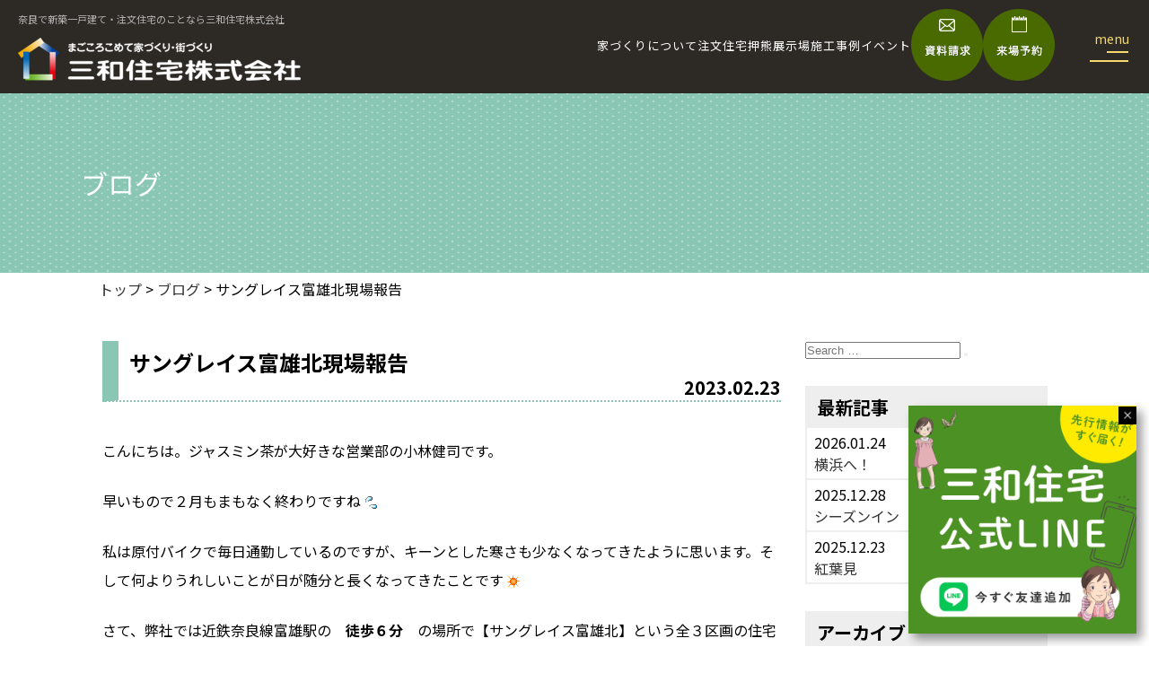

--- FILE ---
content_type: text/html; charset=UTF-8
request_url: https://sanwajutaku-bunjou.com/blog/%E3%82%B5%E3%83%B3%E3%82%B0%E3%83%AC%E3%82%A4%E3%82%B9%E5%AF%8C%E9%9B%84%E5%8C%97%E7%8F%BE%E5%A0%B4%E5%A0%B1%E5%91%8A/
body_size: 94966
content:
<!DOCTYPE html>
<html dir="ltr" lang="ja" prefix="og: https://ogp.me/ns#" class="no-js">
<head>
<meta charset="UTF-8">
<meta name="viewport" content="width=device-width, initial-scale=1">
<meta http-equiv="X-UA-Compatible" content="IE=edge,chrome=1">
<meta name="google-site-verification" content="2vZugEGej5qdv6IpXRk3kouNblN-VMFohtd9BrBsjHQ" />
<meta name="format-detection" content="telephone=no" />

<!-- Google Tag Manager -->
<script>(function(w,d,s,l,i){w[l]=w[l]||[];w[l].push({'gtm.start':
new Date().getTime(),event:'gtm.js'});var f=d.getElementsByTagName(s)[0],
j=d.createElement(s),dl=l!='dataLayer'?'&l='+l:'';j.async=true;j.src=
'https://www.googletagmanager.com/gtm.js?id='+i+dl;f.parentNode.insertBefore(j,f);
})(window,document,'script','dataLayer','GTM-W3ZRPPG');</script>
<!-- End Google Tag Manager -->




<link href="https://sanwajutaku-bunjou.com/wp-content/themes/sanwajutaku_bunjou/css/reset.css" rel="stylesheet" type="text/css">
<link href="https://sanwajutaku-bunjou.com/wp-content/themes/sanwajutaku_bunjou/css/responsive.css" rel="stylesheet" type="text/css">
<link href="https://sanwajutaku-bunjou.com/wp-content/themes/sanwajutaku_bunjou/css/slick.css" rel="stylesheet" type="text/css">
<link href="https://sanwajutaku-bunjou.com/wp-content/themes/sanwajutaku_bunjou/css/entry.css" rel="stylesheet" type="text/css">
<link href="https://sanwajutaku-bunjou.com/wp-content/themes/sanwajutaku_bunjou/css/z_style.css" rel="stylesheet" type="text/css">


<script>(function(html){html.className = html.className.replace(/\bno-js\b/,'js')})(document.documentElement);</script>
<title>サングレイス富雄北現場報告 - 奈良で注文住宅、分譲住宅なら三和住宅</title>

		<!-- All in One SEO 4.7.7 - aioseo.com -->
	<meta name="description" content="こんにちは。ジャスミン茶が大好きな営業部の小林健司です。 早いもので２月もまもなく終わりですね 私は原付バイク" />
	<meta name="robots" content="max-image-preview:large" />
	<link rel="canonical" href="https://sanwajutaku-bunjou.com/blog/%e3%82%b5%e3%83%b3%e3%82%b0%e3%83%ac%e3%82%a4%e3%82%b9%e5%af%8c%e9%9b%84%e5%8c%97%e7%8f%be%e5%a0%b4%e5%a0%b1%e5%91%8a/" />
	<meta name="generator" content="All in One SEO (AIOSEO) 4.7.7" />
		<meta property="og:locale" content="ja_JP" />
		<meta property="og:site_name" content="奈良で注文住宅、分譲住宅なら三和住宅 - Just another WordPress site" />
		<meta property="og:type" content="article" />
		<meta property="og:title" content="サングレイス富雄北現場報告 - 奈良で注文住宅、分譲住宅なら三和住宅" />
		<meta property="og:description" content="こんにちは。ジャスミン茶が大好きな営業部の小林健司です。 早いもので２月もまもなく終わりですね 私は原付バイク" />
		<meta property="og:url" content="https://sanwajutaku-bunjou.com/blog/%e3%82%b5%e3%83%b3%e3%82%b0%e3%83%ac%e3%82%a4%e3%82%b9%e5%af%8c%e9%9b%84%e5%8c%97%e7%8f%be%e5%a0%b4%e5%a0%b1%e5%91%8a/" />
		<meta property="article:published_time" content="2023-02-23T11:45:14+00:00" />
		<meta property="article:modified_time" content="2023-02-24T12:15:07+00:00" />
		<meta name="twitter:card" content="summary_large_image" />
		<meta name="twitter:title" content="サングレイス富雄北現場報告 - 奈良で注文住宅、分譲住宅なら三和住宅" />
		<meta name="twitter:description" content="こんにちは。ジャスミン茶が大好きな営業部の小林健司です。 早いもので２月もまもなく終わりですね 私は原付バイク" />
		<script type="application/ld+json" class="aioseo-schema">
			{"@context":"https:\/\/schema.org","@graph":[{"@type":"BreadcrumbList","@id":"https:\/\/sanwajutaku-bunjou.com\/blog\/%e3%82%b5%e3%83%b3%e3%82%b0%e3%83%ac%e3%82%a4%e3%82%b9%e5%af%8c%e9%9b%84%e5%8c%97%e7%8f%be%e5%a0%b4%e5%a0%b1%e5%91%8a\/#breadcrumblist","itemListElement":[{"@type":"ListItem","@id":"https:\/\/sanwajutaku-bunjou.com\/#listItem","position":1,"name":"\u5bb6","item":"https:\/\/sanwajutaku-bunjou.com\/","nextItem":{"@type":"ListItem","@id":"https:\/\/sanwajutaku-bunjou.com\/blog\/%e3%82%b5%e3%83%b3%e3%82%b0%e3%83%ac%e3%82%a4%e3%82%b9%e5%af%8c%e9%9b%84%e5%8c%97%e7%8f%be%e5%a0%b4%e5%a0%b1%e5%91%8a\/#listItem","name":"\u30b5\u30f3\u30b0\u30ec\u30a4\u30b9\u5bcc\u96c4\u5317\u73fe\u5834\u5831\u544a"}},{"@type":"ListItem","@id":"https:\/\/sanwajutaku-bunjou.com\/blog\/%e3%82%b5%e3%83%b3%e3%82%b0%e3%83%ac%e3%82%a4%e3%82%b9%e5%af%8c%e9%9b%84%e5%8c%97%e7%8f%be%e5%a0%b4%e5%a0%b1%e5%91%8a\/#listItem","position":2,"name":"\u30b5\u30f3\u30b0\u30ec\u30a4\u30b9\u5bcc\u96c4\u5317\u73fe\u5834\u5831\u544a","previousItem":{"@type":"ListItem","@id":"https:\/\/sanwajutaku-bunjou.com\/#listItem","name":"\u5bb6"}}]},{"@type":"Organization","@id":"https:\/\/sanwajutaku-bunjou.com\/#organization","name":"\u5948\u826f\u3067\u6ce8\u6587\u4f4f\u5b85\u3001\u5206\u8b72\u4f4f\u5b85\u306a\u3089\u4e09\u548c\u4f4f\u5b85","description":"Just another WordPress site","url":"https:\/\/sanwajutaku-bunjou.com\/"},{"@type":"WebPage","@id":"https:\/\/sanwajutaku-bunjou.com\/blog\/%e3%82%b5%e3%83%b3%e3%82%b0%e3%83%ac%e3%82%a4%e3%82%b9%e5%af%8c%e9%9b%84%e5%8c%97%e7%8f%be%e5%a0%b4%e5%a0%b1%e5%91%8a\/#webpage","url":"https:\/\/sanwajutaku-bunjou.com\/blog\/%e3%82%b5%e3%83%b3%e3%82%b0%e3%83%ac%e3%82%a4%e3%82%b9%e5%af%8c%e9%9b%84%e5%8c%97%e7%8f%be%e5%a0%b4%e5%a0%b1%e5%91%8a\/","name":"\u30b5\u30f3\u30b0\u30ec\u30a4\u30b9\u5bcc\u96c4\u5317\u73fe\u5834\u5831\u544a - \u5948\u826f\u3067\u6ce8\u6587\u4f4f\u5b85\u3001\u5206\u8b72\u4f4f\u5b85\u306a\u3089\u4e09\u548c\u4f4f\u5b85","description":"\u3053\u3093\u306b\u3061\u306f\u3002\u30b8\u30e3\u30b9\u30df\u30f3\u8336\u304c\u5927\u597d\u304d\u306a\u55b6\u696d\u90e8\u306e\u5c0f\u6797\u5065\u53f8\u3067\u3059\u3002 \u65e9\u3044\u3082\u306e\u3067\uff12\u6708\u3082\u307e\u3082\u306a\u304f\u7d42\u308f\u308a\u3067\u3059\u306d \u79c1\u306f\u539f\u4ed8\u30d0\u30a4\u30af","inLanguage":"ja","isPartOf":{"@id":"https:\/\/sanwajutaku-bunjou.com\/#website"},"breadcrumb":{"@id":"https:\/\/sanwajutaku-bunjou.com\/blog\/%e3%82%b5%e3%83%b3%e3%82%b0%e3%83%ac%e3%82%a4%e3%82%b9%e5%af%8c%e9%9b%84%e5%8c%97%e7%8f%be%e5%a0%b4%e5%a0%b1%e5%91%8a\/#breadcrumblist"},"image":{"@type":"ImageObject","url":"https:\/\/sanwajutaku-bunjou.com\/wp-content\/uploads\/2023\/02\/IMG_2023-02-16-10-35-07-681-scaled.jpg","@id":"https:\/\/sanwajutaku-bunjou.com\/blog\/%e3%82%b5%e3%83%b3%e3%82%b0%e3%83%ac%e3%82%a4%e3%82%b9%e5%af%8c%e9%9b%84%e5%8c%97%e7%8f%be%e5%a0%b4%e5%a0%b1%e5%91%8a\/#mainImage","width":2560,"height":1920},"primaryImageOfPage":{"@id":"https:\/\/sanwajutaku-bunjou.com\/blog\/%e3%82%b5%e3%83%b3%e3%82%b0%e3%83%ac%e3%82%a4%e3%82%b9%e5%af%8c%e9%9b%84%e5%8c%97%e7%8f%be%e5%a0%b4%e5%a0%b1%e5%91%8a\/#mainImage"},"datePublished":"2023-02-23T20:45:14+09:00","dateModified":"2023-02-24T21:15:07+09:00"},{"@type":"WebSite","@id":"https:\/\/sanwajutaku-bunjou.com\/#website","url":"https:\/\/sanwajutaku-bunjou.com\/","name":"\u5948\u826f\u3067\u65b0\u7bc9\u4e00\u6238\u5efa\u3066\u30fb\u6ce8\u6587\u4f4f\u5b85\u306e\u3053\u3068\u306a\u3089\u4e09\u548c\u4f4f\u5b85\u682a\u5f0f\u4f1a\u793e","description":"Just another WordPress site","inLanguage":"ja","publisher":{"@id":"https:\/\/sanwajutaku-bunjou.com\/#organization"}}]}
		</script>
		<!-- All in One SEO -->

<link rel='dns-prefetch' href='//fonts.googleapis.com' />
<link rel="alternate" type="application/rss+xml" title="奈良で注文住宅、分譲住宅なら三和住宅 &raquo; フィード" href="https://sanwajutaku-bunjou.com/feed/" />
<link rel="alternate" type="application/rss+xml" title="奈良で注文住宅、分譲住宅なら三和住宅 &raquo; コメントフィード" href="https://sanwajutaku-bunjou.com/comments/feed/" />
<link rel="alternate" title="oEmbed (JSON)" type="application/json+oembed" href="https://sanwajutaku-bunjou.com/wp-json/oembed/1.0/embed?url=https%3A%2F%2Fsanwajutaku-bunjou.com%2Fblog%2F%25e3%2582%25b5%25e3%2583%25b3%25e3%2582%25b0%25e3%2583%25ac%25e3%2582%25a4%25e3%2582%25b9%25e5%25af%258c%25e9%259b%2584%25e5%258c%2597%25e7%258f%25be%25e5%25a0%25b4%25e5%25a0%25b1%25e5%2591%258a%2F" />
<link rel="alternate" title="oEmbed (XML)" type="text/xml+oembed" href="https://sanwajutaku-bunjou.com/wp-json/oembed/1.0/embed?url=https%3A%2F%2Fsanwajutaku-bunjou.com%2Fblog%2F%25e3%2582%25b5%25e3%2583%25b3%25e3%2582%25b0%25e3%2583%25ac%25e3%2582%25a4%25e3%2582%25b9%25e5%25af%258c%25e9%259b%2584%25e5%258c%2597%25e7%258f%25be%25e5%25a0%25b4%25e5%25a0%25b1%25e5%2591%258a%2F&#038;format=xml" />
<style id='wp-img-auto-sizes-contain-inline-css' type='text/css'>
img:is([sizes=auto i],[sizes^="auto," i]){contain-intrinsic-size:3000px 1500px}
/*# sourceURL=wp-img-auto-sizes-contain-inline-css */
</style>
<style id='wp-emoji-styles-inline-css' type='text/css'>

	img.wp-smiley, img.emoji {
		display: inline !important;
		border: none !important;
		box-shadow: none !important;
		height: 1em !important;
		width: 1em !important;
		margin: 0 0.07em !important;
		vertical-align: -0.1em !important;
		background: none !important;
		padding: 0 !important;
	}
/*# sourceURL=wp-emoji-styles-inline-css */
</style>
<style id='wp-block-library-inline-css' type='text/css'>
:root{--wp-block-synced-color:#7a00df;--wp-block-synced-color--rgb:122,0,223;--wp-bound-block-color:var(--wp-block-synced-color);--wp-editor-canvas-background:#ddd;--wp-admin-theme-color:#007cba;--wp-admin-theme-color--rgb:0,124,186;--wp-admin-theme-color-darker-10:#006ba1;--wp-admin-theme-color-darker-10--rgb:0,107,160.5;--wp-admin-theme-color-darker-20:#005a87;--wp-admin-theme-color-darker-20--rgb:0,90,135;--wp-admin-border-width-focus:2px}@media (min-resolution:192dpi){:root{--wp-admin-border-width-focus:1.5px}}.wp-element-button{cursor:pointer}:root .has-very-light-gray-background-color{background-color:#eee}:root .has-very-dark-gray-background-color{background-color:#313131}:root .has-very-light-gray-color{color:#eee}:root .has-very-dark-gray-color{color:#313131}:root .has-vivid-green-cyan-to-vivid-cyan-blue-gradient-background{background:linear-gradient(135deg,#00d084,#0693e3)}:root .has-purple-crush-gradient-background{background:linear-gradient(135deg,#34e2e4,#4721fb 50%,#ab1dfe)}:root .has-hazy-dawn-gradient-background{background:linear-gradient(135deg,#faaca8,#dad0ec)}:root .has-subdued-olive-gradient-background{background:linear-gradient(135deg,#fafae1,#67a671)}:root .has-atomic-cream-gradient-background{background:linear-gradient(135deg,#fdd79a,#004a59)}:root .has-nightshade-gradient-background{background:linear-gradient(135deg,#330968,#31cdcf)}:root .has-midnight-gradient-background{background:linear-gradient(135deg,#020381,#2874fc)}:root{--wp--preset--font-size--normal:16px;--wp--preset--font-size--huge:42px}.has-regular-font-size{font-size:1em}.has-larger-font-size{font-size:2.625em}.has-normal-font-size{font-size:var(--wp--preset--font-size--normal)}.has-huge-font-size{font-size:var(--wp--preset--font-size--huge)}.has-text-align-center{text-align:center}.has-text-align-left{text-align:left}.has-text-align-right{text-align:right}.has-fit-text{white-space:nowrap!important}#end-resizable-editor-section{display:none}.aligncenter{clear:both}.items-justified-left{justify-content:flex-start}.items-justified-center{justify-content:center}.items-justified-right{justify-content:flex-end}.items-justified-space-between{justify-content:space-between}.screen-reader-text{border:0;clip-path:inset(50%);height:1px;margin:-1px;overflow:hidden;padding:0;position:absolute;width:1px;word-wrap:normal!important}.screen-reader-text:focus{background-color:#ddd;clip-path:none;color:#444;display:block;font-size:1em;height:auto;left:5px;line-height:normal;padding:15px 23px 14px;text-decoration:none;top:5px;width:auto;z-index:100000}html :where(.has-border-color){border-style:solid}html :where([style*=border-top-color]){border-top-style:solid}html :where([style*=border-right-color]){border-right-style:solid}html :where([style*=border-bottom-color]){border-bottom-style:solid}html :where([style*=border-left-color]){border-left-style:solid}html :where([style*=border-width]){border-style:solid}html :where([style*=border-top-width]){border-top-style:solid}html :where([style*=border-right-width]){border-right-style:solid}html :where([style*=border-bottom-width]){border-bottom-style:solid}html :where([style*=border-left-width]){border-left-style:solid}html :where(img[class*=wp-image-]){height:auto;max-width:100%}:where(figure){margin:0 0 1em}html :where(.is-position-sticky){--wp-admin--admin-bar--position-offset:var(--wp-admin--admin-bar--height,0px)}@media screen and (max-width:600px){html :where(.is-position-sticky){--wp-admin--admin-bar--position-offset:0px}}
.vk-cols--reverse{flex-direction:row-reverse}.vk-cols--hasbtn{margin-bottom:0}.vk-cols--hasbtn>.row>.vk_gridColumn_item,.vk-cols--hasbtn>.wp-block-column{position:relative;padding-bottom:3em}.vk-cols--hasbtn>.row>.vk_gridColumn_item>.wp-block-buttons,.vk-cols--hasbtn>.row>.vk_gridColumn_item>.vk_button,.vk-cols--hasbtn>.wp-block-column>.wp-block-buttons,.vk-cols--hasbtn>.wp-block-column>.vk_button{position:absolute;bottom:0;width:100%}.vk-cols--fit.wp-block-columns{gap:0}.vk-cols--fit.wp-block-columns,.vk-cols--fit.wp-block-columns:not(.is-not-stacked-on-mobile){margin-top:0;margin-bottom:0;justify-content:space-between}.vk-cols--fit.wp-block-columns>.wp-block-column *:last-child,.vk-cols--fit.wp-block-columns:not(.is-not-stacked-on-mobile)>.wp-block-column *:last-child{margin-bottom:0}.vk-cols--fit.wp-block-columns>.wp-block-column>.wp-block-cover,.vk-cols--fit.wp-block-columns:not(.is-not-stacked-on-mobile)>.wp-block-column>.wp-block-cover{margin-top:0}.vk-cols--fit.wp-block-columns.has-background,.vk-cols--fit.wp-block-columns:not(.is-not-stacked-on-mobile).has-background{padding:0}@media(max-width: 599px){.vk-cols--fit.wp-block-columns:not(.has-background)>.wp-block-column:not(.has-background),.vk-cols--fit.wp-block-columns:not(.is-not-stacked-on-mobile):not(.has-background)>.wp-block-column:not(.has-background){padding-left:0 !important;padding-right:0 !important}}@media(min-width: 782px){.vk-cols--fit.wp-block-columns .block-editor-block-list__block.wp-block-column:not(:first-child),.vk-cols--fit.wp-block-columns>.wp-block-column:not(:first-child),.vk-cols--fit.wp-block-columns:not(.is-not-stacked-on-mobile) .block-editor-block-list__block.wp-block-column:not(:first-child),.vk-cols--fit.wp-block-columns:not(.is-not-stacked-on-mobile)>.wp-block-column:not(:first-child){margin-left:0}}@media(min-width: 600px)and (max-width: 781px){.vk-cols--fit.wp-block-columns .wp-block-column:nth-child(2n),.vk-cols--fit.wp-block-columns:not(.is-not-stacked-on-mobile) .wp-block-column:nth-child(2n){margin-left:0}.vk-cols--fit.wp-block-columns .wp-block-column:not(:only-child),.vk-cols--fit.wp-block-columns:not(.is-not-stacked-on-mobile) .wp-block-column:not(:only-child){flex-basis:50% !important}}.vk-cols--fit--gap1.wp-block-columns{gap:1px}@media(min-width: 600px)and (max-width: 781px){.vk-cols--fit--gap1.wp-block-columns .wp-block-column:not(:only-child){flex-basis:calc(50% - 1px) !important}}.vk-cols--fit.vk-cols--grid>.block-editor-block-list__block,.vk-cols--fit.vk-cols--grid>.wp-block-column,.vk-cols--fit.vk-cols--grid:not(.is-not-stacked-on-mobile)>.block-editor-block-list__block,.vk-cols--fit.vk-cols--grid:not(.is-not-stacked-on-mobile)>.wp-block-column{flex-basis:50%;box-sizing:border-box}@media(max-width: 599px){.vk-cols--fit.vk-cols--grid.vk-cols--grid--alignfull>.wp-block-column:nth-child(2)>.wp-block-cover,.vk-cols--fit.vk-cols--grid.vk-cols--grid--alignfull>.wp-block-column:nth-child(2)>.vk_outer,.vk-cols--fit.vk-cols--grid:not(.is-not-stacked-on-mobile).vk-cols--grid--alignfull>.wp-block-column:nth-child(2)>.wp-block-cover,.vk-cols--fit.vk-cols--grid:not(.is-not-stacked-on-mobile).vk-cols--grid--alignfull>.wp-block-column:nth-child(2)>.vk_outer{width:100vw;margin-right:calc((100% - 100vw)/2);margin-left:calc((100% - 100vw)/2)}}@media(min-width: 600px){.vk-cols--fit.vk-cols--grid.vk-cols--grid--alignfull>.wp-block-column:nth-child(2)>.wp-block-cover,.vk-cols--fit.vk-cols--grid.vk-cols--grid--alignfull>.wp-block-column:nth-child(2)>.vk_outer,.vk-cols--fit.vk-cols--grid:not(.is-not-stacked-on-mobile).vk-cols--grid--alignfull>.wp-block-column:nth-child(2)>.wp-block-cover,.vk-cols--fit.vk-cols--grid:not(.is-not-stacked-on-mobile).vk-cols--grid--alignfull>.wp-block-column:nth-child(2)>.vk_outer{margin-right:calc(100% - 50vw);width:50vw}}@media(min-width: 600px){.vk-cols--fit.vk-cols--grid.vk-cols--grid--alignfull.vk-cols--reverse>.wp-block-column,.vk-cols--fit.vk-cols--grid:not(.is-not-stacked-on-mobile).vk-cols--grid--alignfull.vk-cols--reverse>.wp-block-column{margin-left:0;margin-right:0}.vk-cols--fit.vk-cols--grid.vk-cols--grid--alignfull.vk-cols--reverse>.wp-block-column:nth-child(2)>.wp-block-cover,.vk-cols--fit.vk-cols--grid.vk-cols--grid--alignfull.vk-cols--reverse>.wp-block-column:nth-child(2)>.vk_outer,.vk-cols--fit.vk-cols--grid:not(.is-not-stacked-on-mobile).vk-cols--grid--alignfull.vk-cols--reverse>.wp-block-column:nth-child(2)>.wp-block-cover,.vk-cols--fit.vk-cols--grid:not(.is-not-stacked-on-mobile).vk-cols--grid--alignfull.vk-cols--reverse>.wp-block-column:nth-child(2)>.vk_outer{margin-left:calc(100% - 50vw)}}.vk-cols--menu h2,.vk-cols--menu h3,.vk-cols--menu h4,.vk-cols--menu h5{margin-bottom:.2em;text-shadow:#000 0 0 10px}.vk-cols--menu h2:first-child,.vk-cols--menu h3:first-child,.vk-cols--menu h4:first-child,.vk-cols--menu h5:first-child{margin-top:0}.vk-cols--menu p{margin-bottom:1rem;text-shadow:#000 0 0 10px}.vk-cols--menu .wp-block-cover__inner-container:last-child{margin-bottom:0}.vk-cols--fitbnrs .wp-block-column .wp-block-cover:hover img{filter:unset}.vk-cols--fitbnrs .wp-block-column .wp-block-cover:hover{background-color:unset}.vk-cols--fitbnrs .wp-block-column .wp-block-cover:hover .wp-block-cover__image-background{filter:unset !important}.vk-cols--fitbnrs .wp-block-cover .wp-block-cover__inner-container{position:absolute;height:100%;width:100%}.vk-cols--fitbnrs .vk_button{height:100%;margin:0}.vk-cols--fitbnrs .vk_button .vk_button_btn,.vk-cols--fitbnrs .vk_button .btn{height:100%;width:100%;border:none;box-shadow:none;background-color:unset !important;transition:unset}.vk-cols--fitbnrs .vk_button .vk_button_btn:hover,.vk-cols--fitbnrs .vk_button .btn:hover{transition:unset}.vk-cols--fitbnrs .vk_button .vk_button_btn:after,.vk-cols--fitbnrs .vk_button .btn:after{border:none}.vk-cols--fitbnrs .vk_button .vk_button_link_txt{width:100%;position:absolute;top:50%;left:50%;transform:translateY(-50%) translateX(-50%);font-size:2rem;text-shadow:#000 0 0 10px}.vk-cols--fitbnrs .vk_button .vk_button_link_subCaption{width:100%;position:absolute;top:calc(50% + 2.2em);left:50%;transform:translateY(-50%) translateX(-50%);text-shadow:#000 0 0 10px}@media(min-width: 992px){.vk-cols--media.wp-block-columns{gap:3rem}}.vk-fit-map figure{margin-bottom:0}.vk-fit-map iframe{position:relative;margin-bottom:0;display:block;max-height:400px;width:100vw}.vk-fit-map:is(.alignfull,.alignwide) div{max-width:100%}.vk-table--th--width25 :where(tr>*:first-child){width:25%}.vk-table--th--width30 :where(tr>*:first-child){width:30%}.vk-table--th--width35 :where(tr>*:first-child){width:35%}.vk-table--th--width40 :where(tr>*:first-child){width:40%}.vk-table--th--bg-bright :where(tr>*:first-child){background-color:var(--wp--preset--color--bg-secondary, rgba(0, 0, 0, 0.05))}@media(max-width: 599px){.vk-table--mobile-block :is(th,td){width:100%;display:block}.vk-table--mobile-block.wp-block-table table :is(th,td){border-top:none}}.vk-table--width--th25 :where(tr>*:first-child){width:25%}.vk-table--width--th30 :where(tr>*:first-child){width:30%}.vk-table--width--th35 :where(tr>*:first-child){width:35%}.vk-table--width--th40 :where(tr>*:first-child){width:40%}.no-margin{margin:0}@media(max-width: 599px){.wp-block-image.vk-aligncenter--mobile>.alignright{float:none;margin-left:auto;margin-right:auto}.vk-no-padding-horizontal--mobile{padding-left:0 !important;padding-right:0 !important}}
/* VK Color Palettes */

/*# sourceURL=wp-block-library-inline-css */
</style><style id='global-styles-inline-css' type='text/css'>
:root{--wp--preset--aspect-ratio--square: 1;--wp--preset--aspect-ratio--4-3: 4/3;--wp--preset--aspect-ratio--3-4: 3/4;--wp--preset--aspect-ratio--3-2: 3/2;--wp--preset--aspect-ratio--2-3: 2/3;--wp--preset--aspect-ratio--16-9: 16/9;--wp--preset--aspect-ratio--9-16: 9/16;--wp--preset--color--black: #000000;--wp--preset--color--cyan-bluish-gray: #abb8c3;--wp--preset--color--white: #ffffff;--wp--preset--color--pale-pink: #f78da7;--wp--preset--color--vivid-red: #cf2e2e;--wp--preset--color--luminous-vivid-orange: #ff6900;--wp--preset--color--luminous-vivid-amber: #fcb900;--wp--preset--color--light-green-cyan: #7bdcb5;--wp--preset--color--vivid-green-cyan: #00d084;--wp--preset--color--pale-cyan-blue: #8ed1fc;--wp--preset--color--vivid-cyan-blue: #0693e3;--wp--preset--color--vivid-purple: #9b51e0;--wp--preset--gradient--vivid-cyan-blue-to-vivid-purple: linear-gradient(135deg,rgb(6,147,227) 0%,rgb(155,81,224) 100%);--wp--preset--gradient--light-green-cyan-to-vivid-green-cyan: linear-gradient(135deg,rgb(122,220,180) 0%,rgb(0,208,130) 100%);--wp--preset--gradient--luminous-vivid-amber-to-luminous-vivid-orange: linear-gradient(135deg,rgb(252,185,0) 0%,rgb(255,105,0) 100%);--wp--preset--gradient--luminous-vivid-orange-to-vivid-red: linear-gradient(135deg,rgb(255,105,0) 0%,rgb(207,46,46) 100%);--wp--preset--gradient--very-light-gray-to-cyan-bluish-gray: linear-gradient(135deg,rgb(238,238,238) 0%,rgb(169,184,195) 100%);--wp--preset--gradient--cool-to-warm-spectrum: linear-gradient(135deg,rgb(74,234,220) 0%,rgb(151,120,209) 20%,rgb(207,42,186) 40%,rgb(238,44,130) 60%,rgb(251,105,98) 80%,rgb(254,248,76) 100%);--wp--preset--gradient--blush-light-purple: linear-gradient(135deg,rgb(255,206,236) 0%,rgb(152,150,240) 100%);--wp--preset--gradient--blush-bordeaux: linear-gradient(135deg,rgb(254,205,165) 0%,rgb(254,45,45) 50%,rgb(107,0,62) 100%);--wp--preset--gradient--luminous-dusk: linear-gradient(135deg,rgb(255,203,112) 0%,rgb(199,81,192) 50%,rgb(65,88,208) 100%);--wp--preset--gradient--pale-ocean: linear-gradient(135deg,rgb(255,245,203) 0%,rgb(182,227,212) 50%,rgb(51,167,181) 100%);--wp--preset--gradient--electric-grass: linear-gradient(135deg,rgb(202,248,128) 0%,rgb(113,206,126) 100%);--wp--preset--gradient--midnight: linear-gradient(135deg,rgb(2,3,129) 0%,rgb(40,116,252) 100%);--wp--preset--font-size--small: 13px;--wp--preset--font-size--medium: 20px;--wp--preset--font-size--large: 36px;--wp--preset--font-size--x-large: 42px;--wp--preset--spacing--20: 0.44rem;--wp--preset--spacing--30: 0.67rem;--wp--preset--spacing--40: 1rem;--wp--preset--spacing--50: 1.5rem;--wp--preset--spacing--60: 2.25rem;--wp--preset--spacing--70: 3.38rem;--wp--preset--spacing--80: 5.06rem;--wp--preset--shadow--natural: 6px 6px 9px rgba(0, 0, 0, 0.2);--wp--preset--shadow--deep: 12px 12px 50px rgba(0, 0, 0, 0.4);--wp--preset--shadow--sharp: 6px 6px 0px rgba(0, 0, 0, 0.2);--wp--preset--shadow--outlined: 6px 6px 0px -3px rgb(255, 255, 255), 6px 6px rgb(0, 0, 0);--wp--preset--shadow--crisp: 6px 6px 0px rgb(0, 0, 0);}:where(.is-layout-flex){gap: 0.5em;}:where(.is-layout-grid){gap: 0.5em;}body .is-layout-flex{display: flex;}.is-layout-flex{flex-wrap: wrap;align-items: center;}.is-layout-flex > :is(*, div){margin: 0;}body .is-layout-grid{display: grid;}.is-layout-grid > :is(*, div){margin: 0;}:where(.wp-block-columns.is-layout-flex){gap: 2em;}:where(.wp-block-columns.is-layout-grid){gap: 2em;}:where(.wp-block-post-template.is-layout-flex){gap: 1.25em;}:where(.wp-block-post-template.is-layout-grid){gap: 1.25em;}.has-black-color{color: var(--wp--preset--color--black) !important;}.has-cyan-bluish-gray-color{color: var(--wp--preset--color--cyan-bluish-gray) !important;}.has-white-color{color: var(--wp--preset--color--white) !important;}.has-pale-pink-color{color: var(--wp--preset--color--pale-pink) !important;}.has-vivid-red-color{color: var(--wp--preset--color--vivid-red) !important;}.has-luminous-vivid-orange-color{color: var(--wp--preset--color--luminous-vivid-orange) !important;}.has-luminous-vivid-amber-color{color: var(--wp--preset--color--luminous-vivid-amber) !important;}.has-light-green-cyan-color{color: var(--wp--preset--color--light-green-cyan) !important;}.has-vivid-green-cyan-color{color: var(--wp--preset--color--vivid-green-cyan) !important;}.has-pale-cyan-blue-color{color: var(--wp--preset--color--pale-cyan-blue) !important;}.has-vivid-cyan-blue-color{color: var(--wp--preset--color--vivid-cyan-blue) !important;}.has-vivid-purple-color{color: var(--wp--preset--color--vivid-purple) !important;}.has-black-background-color{background-color: var(--wp--preset--color--black) !important;}.has-cyan-bluish-gray-background-color{background-color: var(--wp--preset--color--cyan-bluish-gray) !important;}.has-white-background-color{background-color: var(--wp--preset--color--white) !important;}.has-pale-pink-background-color{background-color: var(--wp--preset--color--pale-pink) !important;}.has-vivid-red-background-color{background-color: var(--wp--preset--color--vivid-red) !important;}.has-luminous-vivid-orange-background-color{background-color: var(--wp--preset--color--luminous-vivid-orange) !important;}.has-luminous-vivid-amber-background-color{background-color: var(--wp--preset--color--luminous-vivid-amber) !important;}.has-light-green-cyan-background-color{background-color: var(--wp--preset--color--light-green-cyan) !important;}.has-vivid-green-cyan-background-color{background-color: var(--wp--preset--color--vivid-green-cyan) !important;}.has-pale-cyan-blue-background-color{background-color: var(--wp--preset--color--pale-cyan-blue) !important;}.has-vivid-cyan-blue-background-color{background-color: var(--wp--preset--color--vivid-cyan-blue) !important;}.has-vivid-purple-background-color{background-color: var(--wp--preset--color--vivid-purple) !important;}.has-black-border-color{border-color: var(--wp--preset--color--black) !important;}.has-cyan-bluish-gray-border-color{border-color: var(--wp--preset--color--cyan-bluish-gray) !important;}.has-white-border-color{border-color: var(--wp--preset--color--white) !important;}.has-pale-pink-border-color{border-color: var(--wp--preset--color--pale-pink) !important;}.has-vivid-red-border-color{border-color: var(--wp--preset--color--vivid-red) !important;}.has-luminous-vivid-orange-border-color{border-color: var(--wp--preset--color--luminous-vivid-orange) !important;}.has-luminous-vivid-amber-border-color{border-color: var(--wp--preset--color--luminous-vivid-amber) !important;}.has-light-green-cyan-border-color{border-color: var(--wp--preset--color--light-green-cyan) !important;}.has-vivid-green-cyan-border-color{border-color: var(--wp--preset--color--vivid-green-cyan) !important;}.has-pale-cyan-blue-border-color{border-color: var(--wp--preset--color--pale-cyan-blue) !important;}.has-vivid-cyan-blue-border-color{border-color: var(--wp--preset--color--vivid-cyan-blue) !important;}.has-vivid-purple-border-color{border-color: var(--wp--preset--color--vivid-purple) !important;}.has-vivid-cyan-blue-to-vivid-purple-gradient-background{background: var(--wp--preset--gradient--vivid-cyan-blue-to-vivid-purple) !important;}.has-light-green-cyan-to-vivid-green-cyan-gradient-background{background: var(--wp--preset--gradient--light-green-cyan-to-vivid-green-cyan) !important;}.has-luminous-vivid-amber-to-luminous-vivid-orange-gradient-background{background: var(--wp--preset--gradient--luminous-vivid-amber-to-luminous-vivid-orange) !important;}.has-luminous-vivid-orange-to-vivid-red-gradient-background{background: var(--wp--preset--gradient--luminous-vivid-orange-to-vivid-red) !important;}.has-very-light-gray-to-cyan-bluish-gray-gradient-background{background: var(--wp--preset--gradient--very-light-gray-to-cyan-bluish-gray) !important;}.has-cool-to-warm-spectrum-gradient-background{background: var(--wp--preset--gradient--cool-to-warm-spectrum) !important;}.has-blush-light-purple-gradient-background{background: var(--wp--preset--gradient--blush-light-purple) !important;}.has-blush-bordeaux-gradient-background{background: var(--wp--preset--gradient--blush-bordeaux) !important;}.has-luminous-dusk-gradient-background{background: var(--wp--preset--gradient--luminous-dusk) !important;}.has-pale-ocean-gradient-background{background: var(--wp--preset--gradient--pale-ocean) !important;}.has-electric-grass-gradient-background{background: var(--wp--preset--gradient--electric-grass) !important;}.has-midnight-gradient-background{background: var(--wp--preset--gradient--midnight) !important;}.has-small-font-size{font-size: var(--wp--preset--font-size--small) !important;}.has-medium-font-size{font-size: var(--wp--preset--font-size--medium) !important;}.has-large-font-size{font-size: var(--wp--preset--font-size--large) !important;}.has-x-large-font-size{font-size: var(--wp--preset--font-size--x-large) !important;}
/*# sourceURL=global-styles-inline-css */
</style>

<style id='classic-theme-styles-inline-css' type='text/css'>
/*! This file is auto-generated */
.wp-block-button__link{color:#fff;background-color:#32373c;border-radius:9999px;box-shadow:none;text-decoration:none;padding:calc(.667em + 2px) calc(1.333em + 2px);font-size:1.125em}.wp-block-file__button{background:#32373c;color:#fff;text-decoration:none}
/*# sourceURL=/wp-includes/css/classic-themes.min.css */
</style>
<link rel='stylesheet' id='vk-components-style-css' href='https://sanwajutaku-bunjou.com/wp-content/plugins/vk-blocks/vendor/vektor-inc/vk-component/src//assets/css/vk-components.css?ver=1.6.5' type='text/css' media='all' />
<link rel='stylesheet' id='contact-form-7-css' href='https://sanwajutaku-bunjou.com/wp-content/plugins/contact-form-7/includes/css/styles.css?ver=5.4' type='text/css' media='all' />
<link rel='stylesheet' id='responsive-lightbox-prettyphoto-css' href='https://sanwajutaku-bunjou.com/wp-content/plugins/responsive-lightbox/assets/prettyphoto/prettyPhoto.min.css?ver=2.4.8' type='text/css' media='all' />
<link rel='stylesheet' id='wp-pagenavi-css' href='https://sanwajutaku-bunjou.com/wp-content/plugins/wp-pagenavi/pagenavi-css.css?ver=2.70' type='text/css' media='all' />
<link rel='stylesheet' id='vk-swiper-style-css' href='https://sanwajutaku-bunjou.com/wp-content/plugins/vk-blocks/vendor/vektor-inc/vk-swiper/src/assets/css/swiper-bundle.min.css?ver=11.0.2' type='text/css' media='all' />
<link rel='stylesheet' id='vkblocks-bootstrap-css' href='https://sanwajutaku-bunjou.com/wp-content/plugins/vk-blocks/build/bootstrap_vk_using.css?ver=4.3.1' type='text/css' media='all' />
<link rel='stylesheet' id='twentysixteen-fonts-css' href='https://fonts.googleapis.com/css?family=Merriweather%3A400%2C700%2C900%2C400italic%2C700italic%2C900italic%7CMontserrat%3A400%2C700%7CInconsolata%3A400&#038;subset=latin%2Clatin-ext' type='text/css' media='all' />
<link rel='stylesheet' id='genericons-css' href='https://sanwajutaku-bunjou.com/wp-content/themes/sanwajutaku_bunjou/genericons/genericons.css?ver=3.4.1' type='text/css' media='all' />
<link rel='stylesheet' id='twentysixteen-style-css' href='https://sanwajutaku-bunjou.com/wp-content/themes/sanwajutaku_bunjou/style.css?ver=6.9' type='text/css' media='all' />
<link rel='stylesheet' id='vk-blocks-build-css-css' href='https://sanwajutaku-bunjou.com/wp-content/plugins/vk-blocks/build/block-build.css?ver=1.110.0.1' type='text/css' media='all' />
<style id='vk-blocks-build-css-inline-css' type='text/css'>
:root {--vk_flow-arrow: url(https://sanwajutaku-bunjou.com/wp-content/plugins/vk-blocks/inc/vk-blocks/images/arrow_bottom.svg);--vk_image-mask-circle: url(https://sanwajutaku-bunjou.com/wp-content/plugins/vk-blocks/inc/vk-blocks/images/circle.svg);--vk_image-mask-wave01: url(https://sanwajutaku-bunjou.com/wp-content/plugins/vk-blocks/inc/vk-blocks/images/wave01.svg);--vk_image-mask-wave02: url(https://sanwajutaku-bunjou.com/wp-content/plugins/vk-blocks/inc/vk-blocks/images/wave02.svg);--vk_image-mask-wave03: url(https://sanwajutaku-bunjou.com/wp-content/plugins/vk-blocks/inc/vk-blocks/images/wave03.svg);--vk_image-mask-wave04: url(https://sanwajutaku-bunjou.com/wp-content/plugins/vk-blocks/inc/vk-blocks/images/wave04.svg);}
:root { --vk-size-text: 16px; /* --vk-color-primary is deprecated. */ --vk-color-primary:#337ab7; }

	:root {

		--vk-balloon-border-width:1px;

		--vk-balloon-speech-offset:-12px;
	}
	
/*# sourceURL=vk-blocks-build-css-inline-css */
</style>
<link rel='stylesheet' id='vk-font-awesome-css' href='https://sanwajutaku-bunjou.com/wp-content/plugins/vk-blocks/vendor/vektor-inc/font-awesome-versions/src/versions/6/css/all.min.css?ver=6.4.2' type='text/css' media='all' />
<!--n2css--><script type="text/javascript" src="https://sanwajutaku-bunjou.com/wp-includes/js/jquery/jquery.min.js?ver=3.7.1" id="jquery-core-js"></script>
<script type="text/javascript" src="https://sanwajutaku-bunjou.com/wp-includes/js/jquery/jquery-migrate.min.js?ver=3.4.1" id="jquery-migrate-js"></script>
<script type="text/javascript" src="https://sanwajutaku-bunjou.com/wp-content/plugins/responsive-lightbox/assets/prettyphoto/jquery.prettyPhoto.min.js?ver=2.4.8" id="responsive-lightbox-prettyphoto-js"></script>
<script type="text/javascript" src="https://sanwajutaku-bunjou.com/wp-includes/js/underscore.min.js?ver=1.13.7" id="underscore-js"></script>
<script type="text/javascript" src="https://sanwajutaku-bunjou.com/wp-content/plugins/responsive-lightbox/assets/infinitescroll/infinite-scroll.pkgd.min.js?ver=6.9" id="responsive-lightbox-infinite-scroll-js"></script>
<script type="text/javascript" id="responsive-lightbox-js-before">
/* <![CDATA[ */
var rlArgs = {"script":"prettyphoto","selector":"lightbox","customEvents":"","activeGalleries":true,"animationSpeed":"normal","slideshow":false,"slideshowDelay":5000,"slideshowAutoplay":false,"opacity":"0.75","showTitle":true,"allowResize":true,"allowExpand":true,"width":1080,"height":720,"separator":"\/","theme":"pp_default","horizontalPadding":20,"hideFlash":false,"wmode":"opaque","videoAutoplay":false,"modal":false,"deeplinking":false,"overlayGallery":true,"keyboardShortcuts":true,"social":false,"woocommerce_gallery":false,"ajaxurl":"https:\/\/sanwajutaku-bunjou.com\/wp-admin\/admin-ajax.php","nonce":"6cfedae9a6","preview":false,"postId":5023,"scriptExtension":false};

//# sourceURL=responsive-lightbox-js-before
/* ]]> */
</script>
<script type="text/javascript" src="https://sanwajutaku-bunjou.com/wp-content/plugins/responsive-lightbox/js/front.js?ver=2.4.8" id="responsive-lightbox-js"></script>
<link rel="https://api.w.org/" href="https://sanwajutaku-bunjou.com/wp-json/" /><link rel="EditURI" type="application/rsd+xml" title="RSD" href="https://sanwajutaku-bunjou.com/xmlrpc.php?rsd" />
<meta name="generator" content="WordPress 6.9" />
<link rel='shortlink' href='https://sanwajutaku-bunjou.com/?p=5023' />
<style type="text/css">.broken_link, a.broken_link {
	text-decoration: line-through;
}</style><link rel="icon" href="https://sanwajutaku-bunjou.com/wp-content/uploads/2021/06/cropped-sanwa_logo-32x32.png" sizes="32x32" />
<link rel="icon" href="https://sanwajutaku-bunjou.com/wp-content/uploads/2021/06/cropped-sanwa_logo-192x192.png" sizes="192x192" />
<link rel="apple-touch-icon" href="https://sanwajutaku-bunjou.com/wp-content/uploads/2021/06/cropped-sanwa_logo-180x180.png" />
<meta name="msapplication-TileImage" content="https://sanwajutaku-bunjou.com/wp-content/uploads/2021/06/cropped-sanwa_logo-270x270.png" />

<script src="https://sanwajutaku-bunjou.com/wp-content/themes/sanwajutaku_bunjou/js2/jquery-3.4.1.min.js"></script>

<script src="https://sanwajutaku-bunjou.com/wp-content/themes/sanwajutaku_bunjou/js2/jquery.util.js"></script>
<script src="https://sanwajutaku-bunjou.com/wp-content/themes/sanwajutaku_bunjou/js2/jquery.easing.1.3.js"></script>
<script src="https://sanwajutaku-bunjou.com/wp-content/themes/sanwajutaku_bunjou/js2/animsition.min.js"></script>

<script src="https://sanwajutaku-bunjou.com/wp-content/themes/sanwajutaku_bunjou/js2/slick.min.js"></script>
<script src="https://sanwajutaku-bunjou.com/wp-content/themes/sanwajutaku_bunjou/js2/jquery.cookie.js"></script>





<script>
jQuery(function($){

	$('.animsition').animsition();

	//NEWマーク
	setInterval(function(){
		$('.new').fadeOut(800,function(){$(this).fadeIn(800)});
	},2000);

	//トップに戻るボタン
	/*
	var pagetop = $('.page_top');
	$(window).scroll(function (){
		if($(this).scrollTop() > 200){
			pagetop.fadeIn(1500, 'easeOutExpo');
		}else{
			pagetop.fadeOut(1500, 'easeOutExpo');
		}
	});
	*/


	if (window.matchMedia('screen and (max-width:768px)').matches){

		$(window).scroll(function (){
			if ($(this).scrollTop() > 78){
				$('.sp_nav').addClass('nav_fixed');
			}else{
				$('.sp_nav').removeClass('nav_fixed');
			}
		});
	}


	//drawer
	$('.menu_btn, .drawer a, .menu_open').on('click', function(){
		if($('body').hasClass('open')){
			$('body').removeClass('open');
		}else{
			$('body').addClass('open');
		}
	});


	$(window).on('load',function(){
	$('.under_page_mv,.under_page_mv_ttl,.company_mv_bg,.under_page_company_mv_ttl,.gracias_mv_ttl').addClass('show');
});


});
</script>


<script>
$(document).ready(function(){
    const windowHeight = $(window).height();
    const scroll = $(window).scrollTop();

    $('.pc_header_menu_ani,.logo_anime').each(function () {
      const targetPosition = $(this).offset().top;
      $(this).addClass("show");

    });


});

</script>


<script>
jQuery(function($){


	var window_h = $(window).height();
	$(window).on("scroll", function() {

		var scroll_top = $(window).scrollTop();

		$(".window_in,.window_open,.window_hana,.window_cho,.window_hana_yura,.window_hana_miage").each(function() {
			var elem_pos = $(this).offset().top;

			if (scroll_top >= elem_pos - window_h + 100) {
				$(this).addClass("show");
			}
		});
	});




});
</script>



</head>
<body class="wp-singular blog-template-default single single-blog postid-5023 wp-theme-sanwajutaku_bunjou fa_v6_css vk-blocks group-blog">

<!-- Google Tag Manager (noscript) -->
<noscript><iframe src="https://www.googletagmanager.com/ns.html?id=GTM-W3ZRPPG"
height="0" width="0" style="display:none;visibility:hidden"></iframe></noscript>
<!-- End Google Tag Manager (noscript) -->



<div id="container" class="top_container">

<header>
<div class="header_inner noto">
		<div class="head_content">
			<div class="header_l">


	<p class="text_11 text_normal read p_b10">奈良で新築一戸建て・注文住宅のことなら三和住宅株式会社</p>


				<div>
					<a href="https://sanwajutaku-bunjou.com/" class="op">
						<img src="https://sanwajutaku-bunjou.com/wp-content/themes/sanwajutaku_bunjou/images_2/new_logo.png" class="max_respon head_logo_img" alt="三和住宅株式会社">
					</a>
				</div>
			</div><!-- head_logo END -->


			<div class="header_r">
				<div class="header_menu">
				<nav id="sd">
					<ul class="nav_under text_normal">
						<li>
							<a href="https://sanwajutaku-bunjou.com/building/">
								家づくりについて
							</a>
						</li>

						<li>
							<a href="https://sanwajutaku-bunjou.com/custom/">
								注文住宅
							</a>
						</li>

						<li>
							<a href="https://sanwajutaku-bunjou.com/exhibition/">
								押熊展示場
							</a>
						</li>
						<li>
							<a href="https://sanwajutaku-bunjou.com/examples/">
								施工事例
							</a>
						</li>
						<li>
							<a href="https://sanwajutaku-bunjou.com/event/">
								イベント
							</a>
						</li>

						<li class="head_btn">
							<a href="/request/">
								<img src="https://sanwajutaku-bunjou.com/wp-content/themes/sanwajutaku_bunjou/images_2/head_contact.png" class="max_respon" alt="資料請求・お問い合わせ">
							</a>
						</li>
						<li class="head_btn">
							<a href="https://res.locaop.jp/a/sanwayoyaku/shops/sanwayoyaku/courses/sanwayoyaku?_src=hp-product" target="_blank">
								<img src="https://sanwajutaku-bunjou.com/wp-content/themes/sanwajutaku_bunjou/images_2/head_yoyaku.png" class="max_respon" alt="来場予約">
							</a>
						</li>
					</ul>
				</nav>
				</div>


				<div class="menu_btn">
					<div class="inner">
						<span></span><span></span>
					</div>
				</div>

				<div class="drawer">

					<div class="drawer_content">
						<div class="drawer_box_left">
							<div class="drawer_ttl m_b10">
								<img src="https://sanwajutaku-bunjou.com/wp-content/themes/sanwajutaku_bunjou/images_2/ttl_drawer_contents.png" class="respon" alt="ドロワーコンテンツ">
							</div>
							<div class="drawer_indent_nav">
								<div class="drawer_list_tit">
									<a href="https://sanwajutaku-bunjou.com/" class="yumin text_22 text_bold ls_2">TOP</a>
								</div>
								<div class="drawer_list_tit yumin">
									<a href="https://sanwajutaku-bunjou.com/building/" class="text_22 text_bold ls_2">家づくりについて</a>
								</div>
								<div class="drawer_list_tit yumin rela">
									<a href="https://sanwajutaku-bunjou.com/custom/" class="text_22 text_bold ls_2">注文住宅</a>
									
									<div class="drawer_deco01">
										<img src="https://sanwajutaku-bunjou.com/wp-content/themes/sanwajutaku_bunjou/images_2/top/top_deco_girl.png" class="respon" alt="">
									</div>
								</div>
								<div class="drawer_list_tit yumin">
									<a href="https://sanwajutaku-bunjou.com/product/" class="text_22 text_bold ls_2">分譲地一覧</a>
								</div>
								<div class="drawer_list_tit yumin">
									<a href="https://sanwajutaku-bunjou.com/examples/" class="text_22 text_bold ls_2">施工事例</a>
								</div>
								<div class="drawer_list_tit yumin">
									<a href="https://sanwajutaku-bunjou.com/event/" class="text_22 text_bold ls_2">イベント</a>
								</div>
								<div class="drawer_list_tit yumin">
									<a href="https://sanwajutaku-bunjou.com/voice/" class="text_22 text_bold ls_2">お客様の声</a>
								</div>
							</div><!-- drawer_indent_nav END -->
						</div><!-- drawer_box_left END -->


						<div class="drawer_box_right">
							<p class="drawer_list_tit border_non lh_12 p_b5">
								<span class="yumin text_22 text_black text_bold ls_2">注文住宅ラインナップ</span>
							</p>
							<div class="content_fl_box between i_end m_b20">
								<div class="box47 p_b10">
									<a href="https://sanwajutaku-bunjou.com/custom/onescubo/"><img src="https://sanwajutaku-bunjou.com/wp-content/themes/sanwajutaku_bunjou/images_2/drawer_ones.jpg" class="respon" alt="ワンズキューボ"></a>
								</div>
								<div class="box47 p_b10">
									<a href="https://sanwajutaku-bunjou.com/custom/lashiie/"><img src="https://sanwajutaku-bunjou.com/wp-content/themes/sanwajutaku_bunjou/images_2/drawer_lashiie.jpg" class="respon" alt="ラシイエ"></a>
								</div>
							</div>

							<div class="drawer_list_tit border_top yumin">
								<a href="https://sanwajutaku-bunjou.com/exhibition/" class="text_22 text_bold ls_2">三和住宅 押熊展示場</a>
							</div>
							<div class="drawer_list_tit sp_border_non yumin rela">
								<ul class="drawer_list_two">
									<li><a href="https://sanwajutaku-bunjou.com/blog/" class="drawer_list_menu">ブログ</a></li>
									<li><a href="https://sanwajutaku.co.jp/company/profile/" class="drawer_list_menu">沿革</a></li>
									<li><a href="https://sanwajutaku.co.jp/company/profile/" class="drawer_list_menu">社長プロフィール</a></li>
									<li><a href="https://sanwajutaku.co.jp/company/group/" class="drawer_list_menu">グループ会社</a></li>
									<li><a href="https://sanwajutaku-bunjou.com/about_us/#sanwa_staff" class="drawer_list_menu">スタッフ紹介</a></li>
									<li><a href="https://sanwajutaku-bunjou.com/privacy/" class="drawer_list_menu">個人情報保護方針</a></li>
									<li><a href="https://sanwajutaku.co.jp/company/about/" class="drawer_list_menu">会社概要</a></li>
									<li><a href="https://sanwajutaku-bunjou.com/sitemap/" class="drawer_list_menu">サイトマップ</a></li>
								</ul>

								<div class="drawer_deco02">
									<img src="https://sanwajutaku-bunjou.com/wp-content/themes/sanwajutaku_bunjou/images_2/foot_i.png" class="respon" alt="">
								</div>
							</div>

							<div class="drawr_end_content">
								<ul class="drawer_list_three p_t20 p_b35">
									<li>
										<a href="tel:0120-554-028"><img src="https://sanwajutaku-bunjou.com/wp-content/themes/sanwajutaku_bunjou/images_2/drawer_tel.png" class="respon" alt="お電話でのお問い合わせ"></a>
									</li>
									<li>
										<a href="/request/">
											<img src="https://sanwajutaku-bunjou.com/wp-content/themes/sanwajutaku_bunjou/images_2/drawer_mail.png" class="respon" alt="資料請求・お問い合わせメールフォーム">
										</a>
									</li>
									<li>
										<a href="https://res.locaop.jp/a/sanwayoyaku/shops/sanwayoyaku/courses/sanwayoyaku?_src=hp-top" target="_blank"><img src="https://sanwajutaku-bunjou.com/wp-content/themes/sanwajutaku_bunjou/images_2/drawer_yoyaku.png" class="respon" alt="分譲地・モデルハウス見学、来場予約"></a>
									</li>
								</ul>
								<div class="foot_sns_area">
									<a href="https://twitter.com/sanwa_3030" class="op" target="_blank"><img src="https://sanwajutaku-bunjou.com/wp-content/themes/sanwajutaku_bunjou/images_2/foot_icon05_black.png" class="max_respon" alt="X"></a>
									<a href="https://www.instagram.com/sanwa_jutaku/" class="op" target="_blank"><img src="https://sanwajutaku-bunjou.com/wp-content/themes/sanwajutaku_bunjou/images_2/foot_icon03.png" class="max_respon" alt="インスタグラム"></a>
									<a href="https://www.facebook.com/%E4%B8%89%E5%92%8C%E4%BD%8F%E5%AE%85%E6%A0%AA%E5%BC%8F%E4%BC%9A%E7%A4%BE-174344042681313/" class="op" target="_blank"><img src="https://sanwajutaku-bunjou.com/wp-content/themes/sanwajutaku_bunjou/images_2/foot_icon01.png" class="max_respon" alt="フェイスブック"></a>
									<a href="https://www.youtube.com/channel/UC6EN0oOCuZeVGgdmH0PdYHg" class="op" target="_blank"><img src="https://sanwajutaku-bunjou.com/wp-content/themes/sanwajutaku_bunjou/images_2/foot_icon02.png" class="max_respon" alt="ユーチューブ"></a>
									<a href="https://page.line.me/?accountId=616hfmay&openerPlatform=liff&openerKey=profileRecommend" class="op" target="_blank"><img src="https://sanwajutaku-bunjou.com/wp-content/themes/sanwajutaku_bunjou/images_2/foot_icon04.png" class="max_respon" alt="LINE"></a>
								</div>
							</div>

						</div><!-- drawer_box_right END -->

					</div><!-- drawer_content END -->

				</div><!-- drawer END -->



			</div><!-- header_r END -->


		</div><!-- clearfix END -->



</div>
</header>
<div class="drawer_op_back"></div>
<main>

<script type="text/javascript">
$(function() {
  const $targetElement = $('.side_btn_area, .page_top'); // 非表示にしたい要素のセレクタ
  const inactivityTimeout = 4800; // スクロールなしとみなす時間 (ミリ秒)
  let scrollTimeoutId;

  $(window).on('scroll', function() {
    // スクロールが発生したら、タイマーをクリアして要素を再表示
    $targetElement.fadeIn('fast'); // 必要に応じて表示方法を変更
    clearTimeout(scrollTimeoutId);

    // 新しい非表示タイマーを設定
    scrollTimeoutId = setTimeout(function() {
      $targetElement.fadeOut('fast'); // 必要に応じて非表示方法を変更
    }, inactivityTimeout);
  });

  // ページロード時にもタイマーを設定 (初期状態でスクロールしていなければ非表示にする場合)
  scrollTimeoutId = setTimeout(function() {
    $targetElement.fadeOut('fast'); // 必要に応じて非表示方法を変更
  }, inactivityTimeout);
});
</script>
<div class="side_btn_area">
	<div class="item">
		<a href="https://res.locaop.jp/a/sanwayoyaku/shops/sanwayoyaku/courses/sanwayoyaku?_src=hp-button" target="_blank">
			<picture>
				<source media="(min-width: 600px)" srcset="https://sanwajutaku-bunjou.com/wp-content/themes/sanwajutaku_bunjou/images_2/side_btn_model.jpg" class="respon">
				<img src="https://sanwajutaku-bunjou.com/wp-content/themes/sanwajutaku_bunjou/images_2/side_btn_model_sp.jpg" class="respon" alt="モデルハウス見学">
			</picture>
		</a>
	</div>
	<div class="item">

		<a href="/request/">
			<picture>
				<source media="(min-width: 600px)" srcset="https://sanwajutaku-bunjou.com/wp-content/themes/sanwajutaku_bunjou/images_2/side_btn_shiryo.jpg" class="respon">
				<img src="https://sanwajutaku-bunjou.com/wp-content/themes/sanwajutaku_bunjou/images_2/side_btn_shiryo_sp.jpg" class="respon" alt="資料請求">
			</picture>
		</a>
	</div>
	<div class="item sp">
		<a href="tel:0120-554-028">
			<picture>
				<img src="https://sanwajutaku-bunjou.com/wp-content/themes/sanwajutaku_bunjou/images_2/side_btn_tel_sp.jpg" class="respon" alt="電話番号">
			</picture>
		</a>
	</div>
</div>




<link rel="stylesheet" href="https://sanwajutaku-bunjou.com/wp-content/themes/sanwajutaku_bunjou/css/style.css?ver=1">
<link rel="stylesheet" href="https://sanwajutaku-bunjou.com/wp-content/themes/sanwajutaku_bunjou/css/common.css">
<link rel="stylesheet" href="https://sanwajutaku-bunjou.com/wp-content/themes/sanwajutaku_bunjou/css/custom/custom_common.css">

<style>
@media screen and (min-width: 1024px) {
  section {
    width: 100%;
    margin: 0;
    padding-bottom: 0;
  }
}

section {
  width:100%;
  margin: 0;
  padding-bottom: 0;
  border-bottom: none;
}

footer {
  text-align: left;
  font-weight: normal;
}
section li img {
  width: auto;
}

</style>


<script>
jQuery(function($){
	var window_h = $(window).height();
	$(window).on("scroll", function() {

		var scroll_top = $(window).scrollTop();

		$(".ani_text_in,.anime_copy_left,.anime_fade_up,.anime_tex_down,.anime_fade_left,.anime_fade_right,.anime_box_fade_btm,.anime_box_fade_top,.top_mv_copy_ani,.anime_box_fade_left,.anime_circle_clip,.anime_scale_x_daisyo,.anime_scale_daisyo").each(function() {
			var elem_pos = $(this).offset().top;

			if (scroll_top >= elem_pos - window_h + 100) {
				$(this).addClass("show");
			}
		});
	});




	var window_h = $(window).height();
	$(window).on("scroll", function() {

		var scroll_top = $(window).scrollTop();

		$(".window_in,.window_open,.window_hana,.window_cho,.window_hana_yura").each(function() {
			var elem_pos = $(this).offset().top;

			if (scroll_top >= elem_pos - window_h + 100) {
				$(this).addClass("show");
			}
		});
	});

});

</script>






<div id="p_head" class="blog">
<h2>ブログ</h2>
</div>

<div id="primary" class="content-area">
<main id="main" class="site-main" role="main">
<article id="news_page_d">



<!-- パンくず -->
<div class="breadcrumbs" typeof="BreadcrumbList" vocab="https://schema.org/">
    <!-- Breadcrumb NavXT 7.2.0 -->
<span property="itemListElement" typeof="ListItem"><a property="item" typeof="WebPage" title="Go to トップ" href="https://sanwajutaku-bunjou.com" class="home"><span property="name">トップ</span></a><meta property="position" content="1"></span> &gt; <span property="itemListElement" typeof="ListItem"><a property="item" typeof="WebPage" title="Go to ブログ." href="https://sanwajutaku-bunjou.com/blog/" class="archive post-blog-archive"><span property="name">ブログ</span></a><meta property="position" content="2"></span> &gt; サングレイス富雄北現場報告</div>

<article>
<div class="b_blogarea">	
<div class="b_content">

<div class="bd_content">

	<!-- ループ開始 -->

<h3 class="title">サングレイス富雄北現場報告<span class="date">2023.02.23</span></h3>
<p>こんにちは。ジャスミン茶が大好きな営業部の小林健司です。</p>
<p>早いもので２月もまもなく終わりですね<img decoding="async" style="margin-left: 3px; margin-right: 3px; vertical-align: middle;" src="https://sanwajutaku-bunjou.com/wp-content/plugins/typepad-emoji-for-tinymce/icons/08/sweat01.gif" width="16" height="16" /></p>
<p>私は原付バイクで毎日通勤しているのですが、キーンとした寒さも少なくなってきたように思います。そして何よりうれしいことが日が随分と長くなってきたことです<img decoding="async" style="margin-left: 3px; margin-right: 3px; vertical-align: middle;" src="https://sanwajutaku-bunjou.com/wp-content/plugins/typepad-emoji-for-tinymce/icons/01/sun.gif" width="16" height="16" /></p>
<p>さて、弊社では近鉄奈良線富雄駅の　<strong>徒歩６分</strong>　の場所で【サングレイス富雄北】という全３区画の住宅地を分譲しております。</p>
<p>現地ではすでに販売済みの２棟の建築工事が進んでおります。</p>
<p style="text-align: left;"><img fetchpriority="high" decoding="async" class="size-medium wp-image-5024" src="https://sanwajutaku-bunjou.com/wp-content/uploads/2023/02/IMG_2023-02-16-10-35-07-681-300x225.jpg" alt="" width="300" height="225" srcset="https://sanwajutaku-bunjou.com/wp-content/uploads/2023/02/IMG_2023-02-16-10-35-07-681-300x225.jpg 300w, https://sanwajutaku-bunjou.com/wp-content/uploads/2023/02/IMG_2023-02-16-10-35-07-681-1024x768.jpg 1024w, https://sanwajutaku-bunjou.com/wp-content/uploads/2023/02/IMG_2023-02-16-10-35-07-681-768x576.jpg 768w, https://sanwajutaku-bunjou.com/wp-content/uploads/2023/02/IMG_2023-02-16-10-35-07-681-1536x1152.jpg 1536w, https://sanwajutaku-bunjou.com/wp-content/uploads/2023/02/IMG_2023-02-16-10-35-07-681-2048x1536.jpg 2048w, https://sanwajutaku-bunjou.com/wp-content/uploads/2023/02/IMG_2023-02-16-10-35-07-681-1200x900.jpg 1200w" sizes="(max-width: 300px) 85vw, 300px" /></p>
<p>同物件は何といっても　“駅からの近さ”　がおススメのポイントです。</p>
<p>駅に近いという事は、</p>
<p>①毎日の通勤、通学に便利！</p>
<p>②スーパー、コンビニ等買い物利便施設が充実！</p>
<p>③塾やカルチャースクール等も充実！</p>
<p>に加え、「富雄」エリアは奈良市内でもラーメン店の激戦区でもありますので、夜、ちょっとラーメン<img loading="lazy" decoding="async" style="margin-left: 3px; margin-right: 3px; vertical-align: middle;" src="https://sanwajutaku-bunjou.com/wp-content/plugins/typepad-emoji-for-tinymce/icons/11/noodle.gif" width="16" height="16" />が食べたくなったら、ひょいと歩いてお出かけが可能です。</p>
<p>私は住んでいるところが駅からめちゃくちゃ遠いので羨ましい限りです<img loading="lazy" decoding="async" style="margin-left: 3px; margin-right: 3px; vertical-align: middle;" src="https://sanwajutaku-bunjou.com/wp-content/plugins/typepad-emoji-for-tinymce/icons/07/coldsweats01.gif" width="16" height="16" /></p>
<p>営業部　小林健司</p>
<p>&nbsp;</p>
<p>&nbsp;</p>

<!-- ループ終了 -->

<!-- ページネーション(仮) -->
<ul class="sd_nav clearfix"> 
<li class="sdn_p"><a href="https://sanwajutaku-bunjou.com/blog/%e8%a5%bf%e5%9b%bd%e4%b8%89%e5%8d%81%e4%b8%89%e6%89%80%e7%ac%ac10%e7%95%aa%e6%9c%ad%e6%89%80%e3%80%8e%e4%b8%89%e5%ae%a4%e6%88%b8%e5%af%ba%e3%80%8f/" rel="prev">&lt; 前へ</a></li>
	

<li class="sdn_n"><a href="https://sanwajutaku-bunjou.com/blog/%e5%8f%a4%e9%83%bd%e8%8f%af/" rel="next">次へ &gt; </a></li>
	
</ul>
</div>
</div>
	
<!-- サイドバー -->
<div class="b_sidebar">
<div class="bs_seach">
<form role="search" method="get" class="search-form" action="https://sanwajutaku-bunjou.com/">
	<label>
		<span class="screen-reader-text">Search for:</span>
		<input type="search" class="search-field" placeholder="Search &hellip;" value="" name="s" />
	</label>
	<button type="submit" class="search-submit"><span class="screen-reader-text">Search</span></button>
</form>
</div>
	
<!-- 最新記事 -->
<h5>最新記事</h5>
<ul class="bs_n_list">
<li>
<span>2026.01.24</span><a href="https://sanwajutaku-bunjou.com/blog/%e6%a8%aa%e6%b5%9c%e3%81%b8%ef%bc%81/">
横浜へ！</a>
</li>
<li>
<span>2025.12.28</span><a href="https://sanwajutaku-bunjou.com/blog/%e3%82%b9%e3%83%8e%e3%83%bc%e3%83%9c%e3%83%bc%e3%83%89%e3%81%ae%e3%82%b7%e3%83%bc%e3%82%ba%e3%83%b3%e3%82%a4%e3%83%b3%f0%9f%8f%82/">
シーズンイン</a>
</li>
<li>
<span>2025.12.23</span><a href="https://sanwajutaku-bunjou.com/blog/%e7%b4%85%e8%91%89%e8%a6%8b/">
紅葉見</a>
</li>
</ul>


<h5>アーカイブ</h5>
<ul class="bs_archive">
	<li><a href='https://sanwajutaku-bunjou.com/2026/01/?post_type=blog'>2026年1月 <span class="count">(1)</spn></a></li>
	<li><a href='https://sanwajutaku-bunjou.com/2025/12/?post_type=blog'>2025年12月 <span class="count">(6)</spn></a></li>
	<li><a href='https://sanwajutaku-bunjou.com/2025/11/?post_type=blog'>2025年11月 <span class="count">(3)</spn></a></li>
	<li><a href='https://sanwajutaku-bunjou.com/2025/10/?post_type=blog'>2025年10月 <span class="count">(2)</spn></a></li>
	<li><a href='https://sanwajutaku-bunjou.com/2025/09/?post_type=blog'>2025年9月 <span class="count">(4)</spn></a></li>
	<li><a href='https://sanwajutaku-bunjou.com/2025/08/?post_type=blog'>2025年8月 <span class="count">(2)</spn></a></li>
	<li><a href='https://sanwajutaku-bunjou.com/2025/07/?post_type=blog'>2025年7月 <span class="count">(2)</spn></a></li>
	<li><a href='https://sanwajutaku-bunjou.com/2025/06/?post_type=blog'>2025年6月 <span class="count">(2)</spn></a></li>
	<li><a href='https://sanwajutaku-bunjou.com/2025/05/?post_type=blog'>2025年5月 <span class="count">(5)</spn></a></li>
	<li><a href='https://sanwajutaku-bunjou.com/2025/04/?post_type=blog'>2025年4月 <span class="count">(6)</spn></a></li>
	<li><a href='https://sanwajutaku-bunjou.com/2025/03/?post_type=blog'>2025年3月 <span class="count">(9)</spn></a></li>
	<li><a href='https://sanwajutaku-bunjou.com/2025/02/?post_type=blog'>2025年2月 <span class="count">(7)</spn></a></li>
	<li><a href='https://sanwajutaku-bunjou.com/2025/01/?post_type=blog'>2025年1月 <span class="count">(2)</spn></a></li>
	<li><a href='https://sanwajutaku-bunjou.com/2024/12/?post_type=blog'>2024年12月 <span class="count">(7)</spn></a></li>
	<li><a href='https://sanwajutaku-bunjou.com/2024/11/?post_type=blog'>2024年11月 <span class="count">(6)</spn></a></li>
	<li><a href='https://sanwajutaku-bunjou.com/2024/10/?post_type=blog'>2024年10月 <span class="count">(1)</spn></a></li>
	<li><a href='https://sanwajutaku-bunjou.com/2024/09/?post_type=blog'>2024年9月 <span class="count">(4)</spn></a></li>
	<li><a href='https://sanwajutaku-bunjou.com/2024/08/?post_type=blog'>2024年8月 <span class="count">(5)</spn></a></li>
	<li><a href='https://sanwajutaku-bunjou.com/2024/07/?post_type=blog'>2024年7月 <span class="count">(5)</spn></a></li>
	<li><a href='https://sanwajutaku-bunjou.com/2024/06/?post_type=blog'>2024年6月 <span class="count">(12)</spn></a></li>
	<li><a href='https://sanwajutaku-bunjou.com/2024/05/?post_type=blog'>2024年5月 <span class="count">(6)</spn></a></li>
	<li><a href='https://sanwajutaku-bunjou.com/2024/04/?post_type=blog'>2024年4月 <span class="count">(6)</spn></a></li>
	<li><a href='https://sanwajutaku-bunjou.com/2024/03/?post_type=blog'>2024年3月 <span class="count">(5)</spn></a></li>
	<li><a href='https://sanwajutaku-bunjou.com/2024/02/?post_type=blog'>2024年2月 <span class="count">(3)</spn></a></li>
	<li><a href='https://sanwajutaku-bunjou.com/2024/01/?post_type=blog'>2024年1月 <span class="count">(2)</spn></a></li>
	<li><a href='https://sanwajutaku-bunjou.com/2023/12/?post_type=blog'>2023年12月 <span class="count">(5)</spn></a></li>
	<li><a href='https://sanwajutaku-bunjou.com/2023/11/?post_type=blog'>2023年11月 <span class="count">(6)</spn></a></li>
	<li><a href='https://sanwajutaku-bunjou.com/2023/10/?post_type=blog'>2023年10月 <span class="count">(5)</spn></a></li>
	<li><a href='https://sanwajutaku-bunjou.com/2023/09/?post_type=blog'>2023年9月 <span class="count">(4)</spn></a></li>
	<li><a href='https://sanwajutaku-bunjou.com/2023/08/?post_type=blog'>2023年8月 <span class="count">(6)</spn></a></li>
	<li><a href='https://sanwajutaku-bunjou.com/2023/07/?post_type=blog'>2023年7月 <span class="count">(6)</spn></a></li>
	<li><a href='https://sanwajutaku-bunjou.com/2023/06/?post_type=blog'>2023年6月 <span class="count">(5)</spn></a></li>
	<li><a href='https://sanwajutaku-bunjou.com/2023/05/?post_type=blog'>2023年5月 <span class="count">(6)</spn></a></li>
	<li><a href='https://sanwajutaku-bunjou.com/2023/04/?post_type=blog'>2023年4月 <span class="count">(7)</spn></a></li>
	<li><a href='https://sanwajutaku-bunjou.com/2023/03/?post_type=blog'>2023年3月 <span class="count">(10)</spn></a></li>
	<li><a href='https://sanwajutaku-bunjou.com/2023/02/?post_type=blog'>2023年2月 <span class="count">(12)</spn></a></li>
	<li><a href='https://sanwajutaku-bunjou.com/2023/01/?post_type=blog'>2023年1月 <span class="count">(6)</spn></a></li>
	<li><a href='https://sanwajutaku-bunjou.com/2022/12/?post_type=blog'>2022年12月 <span class="count">(4)</spn></a></li>
	<li><a href='https://sanwajutaku-bunjou.com/2022/11/?post_type=blog'>2022年11月 <span class="count">(5)</spn></a></li>
	<li><a href='https://sanwajutaku-bunjou.com/2022/10/?post_type=blog'>2022年10月 <span class="count">(5)</spn></a></li>
	<li><a href='https://sanwajutaku-bunjou.com/2022/09/?post_type=blog'>2022年9月 <span class="count">(4)</spn></a></li>
	<li><a href='https://sanwajutaku-bunjou.com/2022/08/?post_type=blog'>2022年8月 <span class="count">(6)</spn></a></li>
	<li><a href='https://sanwajutaku-bunjou.com/2022/07/?post_type=blog'>2022年7月 <span class="count">(4)</spn></a></li>
	<li><a href='https://sanwajutaku-bunjou.com/2022/06/?post_type=blog'>2022年6月 <span class="count">(5)</spn></a></li>
	<li><a href='https://sanwajutaku-bunjou.com/2022/05/?post_type=blog'>2022年5月 <span class="count">(6)</spn></a></li>
	<li><a href='https://sanwajutaku-bunjou.com/2022/04/?post_type=blog'>2022年4月 <span class="count">(8)</spn></a></li>
	<li><a href='https://sanwajutaku-bunjou.com/2022/03/?post_type=blog'>2022年3月 <span class="count">(5)</spn></a></li>
	<li><a href='https://sanwajutaku-bunjou.com/2022/02/?post_type=blog'>2022年2月 <span class="count">(10)</spn></a></li>
	<li><a href='https://sanwajutaku-bunjou.com/2022/01/?post_type=blog'>2022年1月 <span class="count">(8)</spn></a></li>
	<li><a href='https://sanwajutaku-bunjou.com/2021/12/?post_type=blog'>2021年12月 <span class="count">(8)</spn></a></li>
	<li><a href='https://sanwajutaku-bunjou.com/2021/11/?post_type=blog'>2021年11月 <span class="count">(7)</spn></a></li>
	<li><a href='https://sanwajutaku-bunjou.com/2021/10/?post_type=blog'>2021年10月 <span class="count">(4)</spn></a></li>
	<li><a href='https://sanwajutaku-bunjou.com/2021/09/?post_type=blog'>2021年9月 <span class="count">(10)</spn></a></li>
	<li><a href='https://sanwajutaku-bunjou.com/2021/08/?post_type=blog'>2021年8月 <span class="count">(4)</spn></a></li>
	<li><a href='https://sanwajutaku-bunjou.com/2021/07/?post_type=blog'>2021年7月 <span class="count">(10)</spn></a></li>
	<li><a href='https://sanwajutaku-bunjou.com/2021/06/?post_type=blog'>2021年6月 <span class="count">(7)</spn></a></li>
	<li><a href='https://sanwajutaku-bunjou.com/2021/05/?post_type=blog'>2021年5月 <span class="count">(11)</spn></a></li>
	<li><a href='https://sanwajutaku-bunjou.com/2021/04/?post_type=blog'>2021年4月 <span class="count">(5)</spn></a></li>
	<li><a href='https://sanwajutaku-bunjou.com/2021/03/?post_type=blog'>2021年3月 <span class="count">(17)</spn></a></li>
	<li><a href='https://sanwajutaku-bunjou.com/2021/02/?post_type=blog'>2021年2月 <span class="count">(15)</spn></a></li>
	<li><a href='https://sanwajutaku-bunjou.com/2021/01/?post_type=blog'>2021年1月 <span class="count">(11)</spn></a></li>
	<li><a href='https://sanwajutaku-bunjou.com/2020/12/?post_type=blog'>2020年12月 <span class="count">(14)</spn></a></li>
	<li><a href='https://sanwajutaku-bunjou.com/2020/11/?post_type=blog'>2020年11月 <span class="count">(13)</spn></a></li>
	<li><a href='https://sanwajutaku-bunjou.com/2020/10/?post_type=blog'>2020年10月 <span class="count">(11)</spn></a></li>
	<li><a href='https://sanwajutaku-bunjou.com/2020/09/?post_type=blog'>2020年9月 <span class="count">(15)</spn></a></li>
	<li><a href='https://sanwajutaku-bunjou.com/2020/08/?post_type=blog'>2020年8月 <span class="count">(12)</spn></a></li>
	<li><a href='https://sanwajutaku-bunjou.com/2020/07/?post_type=blog'>2020年7月 <span class="count">(17)</spn></a></li>
	<li><a href='https://sanwajutaku-bunjou.com/2020/06/?post_type=blog'>2020年6月 <span class="count">(15)</spn></a></li>
	<li><a href='https://sanwajutaku-bunjou.com/2020/05/?post_type=blog'>2020年5月 <span class="count">(13)</spn></a></li>
	<li><a href='https://sanwajutaku-bunjou.com/2020/04/?post_type=blog'>2020年4月 <span class="count">(14)</spn></a></li>
	<li><a href='https://sanwajutaku-bunjou.com/2020/03/?post_type=blog'>2020年3月 <span class="count">(2)</spn></a></li>
	<li><a href='https://sanwajutaku-bunjou.com/2020/02/?post_type=blog'>2020年2月 <span class="count">(4)</spn></a></li>
	<li><a href='https://sanwajutaku-bunjou.com/2020/01/?post_type=blog'>2020年1月 <span class="count">(3)</spn></a></li>
	<li><a href='https://sanwajutaku-bunjou.com/2019/12/?post_type=blog'>2019年12月 <span class="count">(1)</spn></a></li>
	<li><a href='https://sanwajutaku-bunjou.com/2019/11/?post_type=blog'>2019年11月 <span class="count">(5)</spn></a></li>
	<li><a href='https://sanwajutaku-bunjou.com/2019/10/?post_type=blog'>2019年10月 <span class="count">(3)</spn></a></li>
	<li><a href='https://sanwajutaku-bunjou.com/2019/08/?post_type=blog'>2019年8月 <span class="count">(3)</spn></a></li>
	<li><a href='https://sanwajutaku-bunjou.com/2019/07/?post_type=blog'>2019年7月 <span class="count">(2)</spn></a></li>
	<li><a href='https://sanwajutaku-bunjou.com/2019/06/?post_type=blog'>2019年6月 <span class="count">(3)</spn></a></li>
	<li><a href='https://sanwajutaku-bunjou.com/2019/05/?post_type=blog'>2019年5月 <span class="count">(2)</spn></a></li>
	<li><a href='https://sanwajutaku-bunjou.com/2019/04/?post_type=blog'>2019年4月 <span class="count">(2)</spn></a></li>
	<li><a href='https://sanwajutaku-bunjou.com/2019/03/?post_type=blog'>2019年3月 <span class="count">(1)</spn></a></li>
	<li><a href='https://sanwajutaku-bunjou.com/2019/01/?post_type=blog'>2019年1月 <span class="count">(3)</spn></a></li>
	<li><a href='https://sanwajutaku-bunjou.com/2018/12/?post_type=blog'>2018年12月 <span class="count">(3)</spn></a></li>
	<li><a href='https://sanwajutaku-bunjou.com/2018/11/?post_type=blog'>2018年11月 <span class="count">(6)</spn></a></li>
	<li><a href='https://sanwajutaku-bunjou.com/2018/10/?post_type=blog'>2018年10月 <span class="count">(1)</spn></a></li>
	<li><a href='https://sanwajutaku-bunjou.com/2018/09/?post_type=blog'>2018年9月 <span class="count">(2)</spn></a></li>
	<li><a href='https://sanwajutaku-bunjou.com/2018/08/?post_type=blog'>2018年8月 <span class="count">(4)</spn></a></li>
	<li><a href='https://sanwajutaku-bunjou.com/2018/07/?post_type=blog'>2018年7月 <span class="count">(6)</spn></a></li>
	<li><a href='https://sanwajutaku-bunjou.com/2018/06/?post_type=blog'>2018年6月 <span class="count">(2)</spn></a></li>
	<li><a href='https://sanwajutaku-bunjou.com/2018/05/?post_type=blog'>2018年5月 <span class="count">(12)</spn></a></li>
	<li><a href='https://sanwajutaku-bunjou.com/2018/04/?post_type=blog'>2018年4月 <span class="count">(6)</spn></a></li>
	<li><a href='https://sanwajutaku-bunjou.com/2018/03/?post_type=blog'>2018年3月 <span class="count">(2)</spn></a></li>
	<li><a href='https://sanwajutaku-bunjou.com/2018/02/?post_type=blog'>2018年2月 <span class="count">(4)</spn></a></li>
	<li><a href='https://sanwajutaku-bunjou.com/2018/01/?post_type=blog'>2018年1月 <span class="count">(5)</spn></a></li>
	<li><a href='https://sanwajutaku-bunjou.com/2017/12/?post_type=blog'>2017年12月 <span class="count">(4)</spn></a></li>
	<li><a href='https://sanwajutaku-bunjou.com/2017/11/?post_type=blog'>2017年11月 <span class="count">(10)</spn></a></li>
	<li><a href='https://sanwajutaku-bunjou.com/2017/10/?post_type=blog'>2017年10月 <span class="count">(8)</spn></a></li>
	<li><a href='https://sanwajutaku-bunjou.com/2017/09/?post_type=blog'>2017年9月 <span class="count">(15)</spn></a></li>
	<li><a href='https://sanwajutaku-bunjou.com/2017/08/?post_type=blog'>2017年8月 <span class="count">(12)</spn></a></li>
	<li><a href='https://sanwajutaku-bunjou.com/2017/07/?post_type=blog'>2017年7月 <span class="count">(11)</spn></a></li>
	<li><a href='https://sanwajutaku-bunjou.com/2017/06/?post_type=blog'>2017年6月 <span class="count">(6)</spn></a></li>
	<li><a href='https://sanwajutaku-bunjou.com/2017/05/?post_type=blog'>2017年5月 <span class="count">(10)</spn></a></li>
	<li><a href='https://sanwajutaku-bunjou.com/2017/04/?post_type=blog'>2017年4月 <span class="count">(5)</spn></a></li>
	<li><a href='https://sanwajutaku-bunjou.com/2017/03/?post_type=blog'>2017年3月 <span class="count">(13)</spn></a></li>
	<li><a href='https://sanwajutaku-bunjou.com/2017/02/?post_type=blog'>2017年2月 <span class="count">(19)</spn></a></li>
	<li><a href='https://sanwajutaku-bunjou.com/2017/01/?post_type=blog'>2017年1月 <span class="count">(12)</spn></a></li>
	<li><a href='https://sanwajutaku-bunjou.com/2016/12/?post_type=blog'>2016年12月 <span class="count">(2)</spn></a></li>
	<li><a href='https://sanwajutaku-bunjou.com/2016/11/?post_type=blog'>2016年11月 <span class="count">(5)</spn></a></li>
	<li><a href='https://sanwajutaku-bunjou.com/2016/10/?post_type=blog'>2016年10月 <span class="count">(7)</spn></a></li>
	<li><a href='https://sanwajutaku-bunjou.com/2016/09/?post_type=blog'>2016年9月 <span class="count">(6)</spn></a></li>
	<li><a href='https://sanwajutaku-bunjou.com/2016/08/?post_type=blog'>2016年8月 <span class="count">(14)</spn></a></li>
	<li><a href='https://sanwajutaku-bunjou.com/2016/07/?post_type=blog'>2016年7月 <span class="count">(19)</spn></a></li>
	<li><a href='https://sanwajutaku-bunjou.com/2016/06/?post_type=blog'>2016年6月 <span class="count">(13)</spn></a></li>
	<li><a href='https://sanwajutaku-bunjou.com/2016/05/?post_type=blog'>2016年5月 <span class="count">(32)</spn></a></li>
	<li><a href='https://sanwajutaku-bunjou.com/2016/04/?post_type=blog'>2016年4月 <span class="count">(23)</spn></a></li>
	<li><a href='https://sanwajutaku-bunjou.com/2016/03/?post_type=blog'>2016年3月 <span class="count">(9)</spn></a></li>
	<li><a href='https://sanwajutaku-bunjou.com/2016/02/?post_type=blog'>2016年2月 <span class="count">(7)</spn></a></li>
	<li><a href='https://sanwajutaku-bunjou.com/2016/01/?post_type=blog'>2016年1月 <span class="count">(5)</spn></a></li>
	<li><a href='https://sanwajutaku-bunjou.com/2015/12/?post_type=blog'>2015年12月 <span class="count">(5)</spn></a></li>
	<li><a href='https://sanwajutaku-bunjou.com/2015/11/?post_type=blog'>2015年11月 <span class="count">(15)</spn></a></li>
	<li><a href='https://sanwajutaku-bunjou.com/2015/10/?post_type=blog'>2015年10月 <span class="count">(2)</spn></a></li>
	<li><a href='https://sanwajutaku-bunjou.com/2015/09/?post_type=blog'>2015年9月 <span class="count">(3)</spn></a></li>
	<li><a href='https://sanwajutaku-bunjou.com/2015/08/?post_type=blog'>2015年8月 <span class="count">(9)</spn></a></li>
</ul>
</div>


</div>
</article>
	
</main><!-- .site-main -->
</div><!-- .content-area -->



<section>
	<div class="inner_frame rela p_t100 p_b100">
		<h2 class="center ttl p_b40 anime_tex_down">
			<img src="https://sanwajutaku-bunjou.com/wp-content/themes/sanwajutaku_bunjou/images_2/top/ttl_pickup.png" class="respon" alt="おすすめコンテンツ">
		</h2>
		<ul class="bnr_list_three anime_fade_up m_b20">
			<li class="">
				<a href="https://sanwajutaku-bunjou.com/custom/ones-model/" class="op">
					<img src="https://sanwajutaku-bunjou.com/wp-content/themes/sanwajutaku_bunjou/images_2/top/bnr_ones_cubo.jpg" class="max_respon" alt="ワンズキューボ　天然木が体感できるモデルハウス">
				</a>
			</li>
			<li class="">
				<a href="https://sanwajutaku-bunjou.com/custom/lashiie-model/" class="op">
					<img src="https://sanwajutaku-bunjou.com/wp-content/themes/sanwajutaku_bunjou/images_2/top/bnr_modelhouse.jpg" class="max_respon" alt="ラシイエ　家事時短が体感できるモデルハウス">
				</a>
			</li>
			<li class="">
				<a href="https://sanwajutaku-bunjou.com/product/" class="op">
					<img src="https://sanwajutaku-bunjou.com/wp-content/themes/sanwajutaku_bunjou/images_2/top/bnr_bunjyochi.jpg" class="max_respon" alt="おすすめ分譲地">
				</a>
			</li>
			<li class="">
				<a href="https://sanwajutaku-bunjou.com/examples/" class="op">
					<img src="https://sanwajutaku-bunjou.com/wp-content/themes/sanwajutaku_bunjou/images_2/top/bnr_works.jpg" class="max_respon" alt="施工事例">
				</a>
			</li>
			<li class="">
				<a href="https://www.youtube.com/channel/UC6EN0oOCuZeVGgdmH0PdYHg" target="_blank" class="op">
					<img src="https://sanwajutaku-bunjou.com/wp-content/themes/sanwajutaku_bunjou/images_2/top/bnr_hanachan.jpg" class="max_respon" alt="三和住宅公式youtube　花ちゃんねる">
				</a>
			</li>
			<li class="">
				<a href="https://sanwajutaku-bunjou.com/voice/" class="op">
					<img src="https://sanwajutaku-bunjou.com/wp-content/themes/sanwajutaku_bunjou/images_2/top/bnr_voice.jpg" class="max_respon" alt="お客様の声">
				</a>
			</li>
		</ul>
	</div><!-- inner_frame END -->
</section>



<section>
<div class="bg_darkbrown p_t80">
	<div class="inner_frame rela p_b50">
		<h2 class="center ttl p_b15">
			<img src="https://sanwajutaku-bunjou.com/wp-content/themes/sanwajutaku_bunjou/images_2/top/ttl_catalog.png" class="respon anime_tex_down" alt="無料カタログ">
		</h2>
		<div class="content_fl_box p_b20">
			<div class="box60 center sp_order01">
				<p class="center catalogo_img p_b20 anime_circle_clip">
					<img src="https://sanwajutaku-bunjou.com/wp-content/themes/sanwajutaku_bunjou/images_2/top/catalogo.png" class="max_respon" alt="カタログのイメージ写真">
				</p>

			</div>
			<div class="box40 p_b40 pc_p_t60 sp_order02">
				<p class="yumin text_28 lh_18 text_white sp_center p_b35">
					三和住宅の建物詳細がわかる<br>カタログを無料でプレゼント!
				</p>
				<p class="text_16 sp_text_16 text_white sp_center">
					家づくりが初めての方も安心！<br>
					モデルハウスの間取り・仕様がわかるカタログを<br>無料でプレゼント！<br>
				</p>
			</div>
		</div><!-- box END -->

		<div class="box60 p_b40 sp_p_b80">
			<p class="center m_b20">
				<a href="https://sanwajutaku-bunjou.com/request/" class="btn_style01 trans btn_arrow text_left">無料カタログをもらう</a>
			</p>
		</div>

		<div class="catalog_i_deco">
			<!--<img src="https://sanwajutaku-bunjou.com/wp-content/themes/sanwajutaku_bunjou/images_2/top/catalog_i.png" class="respon" alt="">-->
			<div class="window_hanachan_frame">
				<div class="window_close"><img src="https://sanwajutaku-bunjou.com/wp-content/themes/sanwajutaku_bunjou/images_2/top/close_window.png" class="respon" alt=""></div>
				<div class="window_in"><img src="https://sanwajutaku-bunjou.com/wp-content/themes/sanwajutaku_bunjou/images_2/top/in_window.png" class="respon" alt=""></div>
				<div class="window_open"><img src="https://sanwajutaku-bunjou.com/wp-content/themes/sanwajutaku_bunjou/images_2/top/open_window.png" class="respon" alt=""></div>
				<div class="window_hana_miage"><img src="https://sanwajutaku-bunjou.com/wp-content/themes/sanwajutaku_bunjou/images_2/top/window_hanachan_miage.png" class="respon window_hana_yura" alt=""></div>
			</div>
		</div>


	</div><!-- inner_frame END -->
</div><!-- BG END -->
</section>



<!-- コンタクトセット　-->
<section>
<div class="bg_beige rela p_t50 p_b100">
	<div class="inner_frame rela">
		<h2 class="center ttl p_b60">
			<img src="https://sanwajutaku-bunjou.com/wp-content/themes/sanwajutaku_bunjou/images_2/top/ttl_contact.png" class="respon" alt="お問い合わせ">
		</h2>

		<ul class="c_set_list p_b40">
			<li>
				<a href="tel:0120-554-028">
					<div class="contact_set_item">
						<p class="in_icon"><img src="https://sanwajutaku-bunjou.com/wp-content/themes/sanwajutaku_bunjou/images_2/top/icon_tel.png" class="max_respon" alt="お電話でのお問い合わせ"></p>
						<div class="in_kind">
							<p class="center text_16 lh_18">お電話でのお問い合わせ</p>
							<p class="yumin text_45 lh_14">0120-554-028</p>
						</div>
					</div>
				</a>
			</li>
			<li>
				<a href="/request/">
					<div class="contact_set_item">
						<p class="in_icon"><img src="https://sanwajutaku-bunjou.com/wp-content/themes/sanwajutaku_bunjou/images_2/top/icon_mail.png" class="max_respon" alt="資料請求"></p>
						<div class="in_kind">
							<p class="center text_16 lh_18">資料のお取り寄せはこちら</p>
							<p class="yumin text_45 lh_14 ls_-2">資料請求</p>
						</div>
					</div>
				</a>
			</li>
			<li>
				<a href="https://res.locaop.jp/a/sanwayoyaku/shops/sanwayoyaku/courses/sanwayoyaku?_src=hp-top" target="_blank">
					<div class="contact_set_item">
						<p class="in_icon"><img src="https://sanwajutaku-bunjou.com/wp-content/themes/sanwajutaku_bunjou/images_2/top/icon_yoyaku.png" class="max_respon" alt="分譲地・モデルハウス見学、来場予約"></p>
						<div class="in_kind">
							<p class="center text_16 lh_18">分譲地・モデルハウス見学</p>
							<p class="yumin text_45 lh_14">来場予約</p>
						</div>
					</div>
				</a>
			</li>
		</ul>
		<p class="center p_b30">
			<a href="https://page.line.me/?accountId=616hfmay&openerPlatform=liff&openerKey=profileRecommend" target="_blank" class="op">
				<img src="https://sanwajutaku-bunjou.com/wp-content/themes/sanwajutaku_bunjou/images_2/top/bnr_line.png" class="max_respon" alt="三和住宅LINE友達登録はこちら">
			</a>
		</p>
	</div><!-- inner_frame END -->

	<div class="contact_deco_leaf">
		<img src="https://sanwajutaku-bunjou.com/wp-content/themes/sanwajutaku_bunjou/images_2/top/contact_deco_leaf.png" class="respon" alt="">
	</div>


</div><!-- BG END -->
</section>



</main>

<div class="page_top" style="display: block;">
	<a href="#container" class="op"><img src="https://sanwajutaku-bunjou.com/wp-content/themes/sanwajutaku_bunjou/images_2/pagetop.gif" class="max_respon" alt="ページの上へ"></a>
</div>

<footer class="bg_black p_t80 p_b60">
	<div class="inner_frame rela">

		<div class="foot_inner foot_fl text_white p_b50">
			<div class="f_in_box45 p_b50">
				<p class="p_b35 foot_logo_sp">
					<a href="https://sanwajutaku-bunjou.com/" class="op">
						<img src="https://sanwajutaku-bunjou.com/wp-content/themes/sanwajutaku_bunjou/images_2/new_logo.png" class="max_respon foot_logo_img" alt="三和住宅株式会社">
					</a>
				</p>
				<p class="text_16 lh_18 p_b25 sp_center">
					〒631-0821<br>
					奈良市西大寺東町2丁目1番63号サンワシティ西大寺5Ｆ<br>
					TEL.0742-36-3035
				</p>
				<p class="text_16 lh_18 p_b50 sp_center">
					■国土交通大臣免許（15）994号<br>
					■（公社）奈良県宅地建物取引業協会会員<br>
					■（一社）関西住宅産業協会会員<br>
					■（公社）近畿地区不動産公正取引協議会加盟<br>
					■関西不動産情報センター<br>
					■建設業許可／奈良県知事（特-3）第13786号
				</p>

			</div>

			<div class="f_in_box55 foot_fl menu_content text_16">
				<div class="f_box_nav">
					<ul class="tsr_foot_list">
						<li><a href="https://sanwajutaku-bunjou.com/">トップ</a></li>
						<li><a href="https://sanwajutaku-bunjou.com/building/">家づくりについて</a></li>
						<li><a href="https://sanwajutaku-bunjou.com/custom/">注文住宅</a></li>
						<li><a href="https://sanwajutaku-bunjou.com/exhibition/">押熊展示場</a></li>
						<li><a href="https://sanwajutaku-bunjou.com/examples/">施工事例</a></li>
						<li><a href="https://sanwajutaku-bunjou.com/event/">イベント</a></li>
						<li><a href="https://sanwajutaku-bunjou.com/voice/">お客様の声</a></li>
					</ul>
				</div>
				<div class="f_box_nav">
					<ul class="tsr_foot_list">
						<li><a href="https://sanwajutaku-bunjou.com/blog/">ブログ</a></li>
						<li><a href="https://sanwajutaku.co.jp/company/profile/" target="_blank">社長プロフィール</a></li>
						<li><a href="https://sanwajutaku-bunjou.com/about_us/#sanwa_staff">スタッフ紹介</a></li>
						<li><a href="https://sanwajutaku.co.jp/company/about/" target="_blank">会社概要</a></li>
						<li><a href="https://sanwajutaku.co.jp/company/history/" target="_blank">沿革</a></li>
						<li><a href="https://sanwajutaku.co.jp/company/group/" target="_blank">グループ会社</a></li>
					</ul>
				</div>
				<div class="f_box_nav">
					<ul class="tsr_foot_list">
						<li><a href="/request/">資料請求</a></li>
						<li>
							<a href="https://res.locaop.jp/a/sanwayoyaku/shops/sanwayoyaku/courses/sanwayoyaku?_src=hp-top" target="_blank">来場予約</a>
						</li>
						<li><a href="https://sanwajutaku-bunjou.com/privacy/">個人情報保護方針</a></li>
						<li><a href="https://sanwajutaku-bunjou.com/sitemap">サイトマップ</a></li>
					</ul>
				</div>
			</div>

		</div><!-- foot_inner END -->

		<div class="foot_sns_area abs">
			<a href="https://twitter.com/sanwa_3030" class="op" target="_blank"><img src="https://sanwajutaku-bunjou.com/wp-content/themes/sanwajutaku_bunjou/images_2/foot_icon05.png" class="max_respon" alt="X"></a>
			<a href="https://www.instagram.com/sanwa_jutaku/" class="op" target="_blank"><img src="https://sanwajutaku-bunjou.com/wp-content/themes/sanwajutaku_bunjou/images_2/foot_icon03.png" class="max_respon" alt="インスタグラム"></a>
			<a href="https://www.facebook.com/%E4%B8%89%E5%92%8C%E4%BD%8F%E5%AE%85%E6%A0%AA%E5%BC%8F%E4%BC%9A%E7%A4%BE-174344042681313/" class="op" target="_blank"><img src="https://sanwajutaku-bunjou.com/wp-content/themes/sanwajutaku_bunjou/images_2/foot_icon01.png" class="max_respon" alt="フェイスブック"></a>
			<a href="https://www.youtube.com/channel/UC6EN0oOCuZeVGgdmH0PdYHg" class="op" target="_blank"><img src="https://sanwajutaku-bunjou.com/wp-content/themes/sanwajutaku_bunjou/images_2/foot_icon02.png" class="max_respon" alt="ユーチューブ"></a>
			<a href="https://page.line.me/?accountId=616hfmay&openerPlatform=liff&openerKey=profileRecommend" class="op" target="_blank"><img src="https://sanwajutaku-bunjou.com/wp-content/themes/sanwajutaku_bunjou/images_2/foot_icon04.png" class="max_respon" alt="LINE"></a>
		</div>




		<p class="copyright">
			© 2026 SANWA JUTAKU Corporation
		</p>

		<div class="foot_i in_hover">
			<img src="https://sanwajutaku-bunjou.com/wp-content/themes/sanwajutaku_bunjou/images_2/foot_i.png" class="respon" alt="">
		</div>
	</div><!-- inner_frame END -->
</footer>










<link href="https://cdnjs.cloudflare.com/ajax/libs/lightbox2/2.7.1/css/lightbox.css" rel="stylesheet">
<script src="https://cdnjs.cloudflare.com/ajax/libs/lightbox2/2.7.1/js/lightbox.min.js" type="text/javascript"></script>
<script type="text/javascript">
jQuery(function($){
    /*
    $(window).on('load',function(){
        $('.popup').delay(100).fadeIn(500);
    });
    $('#id_wdp_border').on('mouseover', function () {
            $('.popup').fadeIn(500);
            return false;
    });
    $('#js-close-area').on('click',function(){
            $('.popup').fadeOut(500);
            return false;
    });
    $('#popup_img').on('click',function(){
            $('.popup').fadeOut(500);
            return false;
    });
    $('#js-black-bg').on('click',function(){
            $('.popup').fadeOut(500);
            return false;
    });
    */
   
    const today = new Date().toLocaleDateString();
    const lastDisplayDate = localStorage.getItem('popup_last_display');

    // 1. もし「今日の日付」が保存されていなければ表示する
    if (lastDisplayDate !== today) {
        $(window).on('load', function(){
            $('.popup').delay(100).fadeIn(1000);
        });
    }

    // 2. 閉じるボタンまたは黒背景をクリックした時
    $('#js-close-area, #js-black-bg').on('click', function(e){
        e.preventDefault();
        $('.popup').fadeOut(1000);
        
        // ここで初めて「今日の日付」を保存する（これで1日は出なくなる）
        localStorage.setItem('popup_last_display', today);
    });

    // 3. バナー画像（リンク）をクリックした時
    $('#popup_img').on('click', function(){
        $('.popup').fadeOut(500); 
        
        // リンクをクリックした時も「今日の日付」を保存する
        localStorage.setItem('popup_last_display', today);

    });


});
</script>


<!--modalここから-->

<div id="id_wdp_border"></div>
<div id="js-popup" class="popup" style="">
    <div class="popup-inner">
        <a href="https://lin.ee/z47bHO5" target="_blank" id="popup_img" class="popup_a_block">
            <img src="https://sanwajutaku-bunjou.com/wp-content/themes/sanwajutaku_bunjou/images_2/line_bnr2.jpg" class="respon pi_bnr" alt="LINEバナー">
        </a>

        <div id="js-close-area" class="close-area top_modal_close">
            <img src="https://sanwajutaku-bunjou.com/wp-content/themes/sanwajutaku_bunjou/images_2/popup_close.jpg" class="respon" alt="閉じる">
        </div>
    </div>
    <div id="js-black-bg" class="black-background"></div>
</div>





</div><!-- #container END -->
<script type="speculationrules">
{"prefetch":[{"source":"document","where":{"and":[{"href_matches":"/*"},{"not":{"href_matches":["/wp-*.php","/wp-admin/*","/wp-content/uploads/*","/wp-content/*","/wp-content/plugins/*","/wp-content/themes/sanwajutaku_bunjou/*","/*\\?(.+)"]}},{"not":{"selector_matches":"a[rel~=\"nofollow\"]"}},{"not":{"selector_matches":".no-prefetch, .no-prefetch a"}}]},"eagerness":"conservative"}]}
</script>
<script type="text/javascript" id="vk-ltc-js-js-extra">
/* <![CDATA[ */
var vkLtc = {"ajaxurl":"https://sanwajutaku-bunjou.com/wp-admin/admin-ajax.php"};
//# sourceURL=vk-ltc-js-js-extra
/* ]]> */
</script>
<script type="text/javascript" src="https://sanwajutaku-bunjou.com/wp-content/plugins/vk-link-target-controller/js/script.min.js?ver=1.7.9.0" id="vk-ltc-js-js"></script>
<script type="text/javascript" src="https://sanwajutaku-bunjou.com/wp-includes/js/dist/hooks.min.js?ver=dd5603f07f9220ed27f1" id="wp-hooks-js"></script>
<script type="text/javascript" src="https://sanwajutaku-bunjou.com/wp-includes/js/dist/i18n.min.js?ver=c26c3dc7bed366793375" id="wp-i18n-js"></script>
<script type="text/javascript" id="wp-i18n-js-after">
/* <![CDATA[ */
wp.i18n.setLocaleData( { 'text direction\u0004ltr': [ 'ltr' ] } );
//# sourceURL=wp-i18n-js-after
/* ]]> */
</script>
<script type="text/javascript" src="https://sanwajutaku-bunjou.com/wp-includes/js/dist/url.min.js?ver=9e178c9516d1222dc834" id="wp-url-js"></script>
<script type="text/javascript" id="wp-api-fetch-js-translations">
/* <![CDATA[ */
( function( domain, translations ) {
	var localeData = translations.locale_data[ domain ] || translations.locale_data.messages;
	localeData[""].domain = domain;
	wp.i18n.setLocaleData( localeData, domain );
} )( "default", {"translation-revision-date":"2026-01-23 14:37:58+0000","generator":"GlotPress\/4.0.3","domain":"messages","locale_data":{"messages":{"":{"domain":"messages","plural-forms":"nplurals=1; plural=0;","lang":"ja_JP"},"Could not get a valid response from the server.":["\u30b5\u30fc\u30d0\u30fc\u304b\u3089\u6b63\u3057\u3044\u5fdc\u7b54\u304c\u3042\u308a\u307e\u305b\u3093\u3067\u3057\u305f\u3002"],"Unable to connect. Please check your Internet connection.":["\u63a5\u7d9a\u3067\u304d\u307e\u305b\u3093\u3002\u30a4\u30f3\u30bf\u30fc\u30cd\u30c3\u30c8\u63a5\u7d9a\u3092\u78ba\u8a8d\u3057\u3066\u304f\u3060\u3055\u3044\u3002"],"Media upload failed. If this is a photo or a large image, please scale it down and try again.":["\u30e1\u30c7\u30a3\u30a2\u306e\u30a2\u30c3\u30d7\u30ed\u30fc\u30c9\u306b\u5931\u6557\u3057\u307e\u3057\u305f\u3002 \u5199\u771f\u307e\u305f\u306f\u5927\u304d\u306a\u753b\u50cf\u306e\u5834\u5408\u306f\u3001\u7e2e\u5c0f\u3057\u3066\u3082\u3046\u4e00\u5ea6\u304a\u8a66\u3057\u304f\u3060\u3055\u3044\u3002"],"The response is not a valid JSON response.":["\u8fd4\u7b54\u304c\u6b63\u3057\u3044 JSON \u30ec\u30b9\u30dd\u30f3\u30b9\u3067\u306f\u3042\u308a\u307e\u305b\u3093\u3002"]}},"comment":{"reference":"wp-includes\/js\/dist\/api-fetch.js"}} );
//# sourceURL=wp-api-fetch-js-translations
/* ]]> */
</script>
<script type="text/javascript" src="https://sanwajutaku-bunjou.com/wp-includes/js/dist/api-fetch.min.js?ver=3a4d9af2b423048b0dee" id="wp-api-fetch-js"></script>
<script type="text/javascript" id="wp-api-fetch-js-after">
/* <![CDATA[ */
wp.apiFetch.use( wp.apiFetch.createRootURLMiddleware( "https://sanwajutaku-bunjou.com/wp-json/" ) );
wp.apiFetch.nonceMiddleware = wp.apiFetch.createNonceMiddleware( "df50f3859a" );
wp.apiFetch.use( wp.apiFetch.nonceMiddleware );
wp.apiFetch.use( wp.apiFetch.mediaUploadMiddleware );
wp.apiFetch.nonceEndpoint = "https://sanwajutaku-bunjou.com/wp-admin/admin-ajax.php?action=rest-nonce";
//# sourceURL=wp-api-fetch-js-after
/* ]]> */
</script>
<script type="text/javascript" src="https://sanwajutaku-bunjou.com/wp-includes/js/dist/vendor/wp-polyfill.min.js?ver=3.15.0" id="wp-polyfill-js"></script>
<script type="text/javascript" id="contact-form-7-js-extra">
/* <![CDATA[ */
var wpcf7 = [];
//# sourceURL=contact-form-7-js-extra
/* ]]> */
</script>
<script type="text/javascript" src="https://sanwajutaku-bunjou.com/wp-content/plugins/contact-form-7/includes/js/index.js?ver=5.4" id="contact-form-7-js"></script>
<script type="text/javascript" src="https://sanwajutaku-bunjou.com/wp-content/plugins/vk-blocks/vendor/vektor-inc/vk-swiper/src/assets/js/swiper-bundle.min.js?ver=11.0.2" id="vk-swiper-script-js"></script>
<script type="text/javascript" src="https://sanwajutaku-bunjou.com/wp-content/plugins/vk-blocks/build/vk-slider.min.js?ver=1.110.0.1" id="vk-blocks-slider-js"></script>
<script type="text/javascript" src="https://sanwajutaku-bunjou.com/wp-content/themes/sanwajutaku_bunjou/js/skip-link-focus-fix.js?ver=20160816" id="twentysixteen-skip-link-focus-fix-js"></script>
<script type="text/javascript" id="twentysixteen-script-js-extra">
/* <![CDATA[ */
var screenReaderText = {"expand":"expand child menu","collapse":"collapse child menu"};
//# sourceURL=twentysixteen-script-js-extra
/* ]]> */
</script>
<script type="text/javascript" src="https://sanwajutaku-bunjou.com/wp-content/themes/sanwajutaku_bunjou/js/functions.js?ver=20160816" id="twentysixteen-script-js"></script>
<script id="wp-emoji-settings" type="application/json">
{"baseUrl":"https://s.w.org/images/core/emoji/17.0.2/72x72/","ext":".png","svgUrl":"https://s.w.org/images/core/emoji/17.0.2/svg/","svgExt":".svg","source":{"concatemoji":"https://sanwajutaku-bunjou.com/wp-includes/js/wp-emoji-release.min.js?ver=6.9"}}
</script>
<script type="module">
/* <![CDATA[ */
/*! This file is auto-generated */
const a=JSON.parse(document.getElementById("wp-emoji-settings").textContent),o=(window._wpemojiSettings=a,"wpEmojiSettingsSupports"),s=["flag","emoji"];function i(e){try{var t={supportTests:e,timestamp:(new Date).valueOf()};sessionStorage.setItem(o,JSON.stringify(t))}catch(e){}}function c(e,t,n){e.clearRect(0,0,e.canvas.width,e.canvas.height),e.fillText(t,0,0);t=new Uint32Array(e.getImageData(0,0,e.canvas.width,e.canvas.height).data);e.clearRect(0,0,e.canvas.width,e.canvas.height),e.fillText(n,0,0);const a=new Uint32Array(e.getImageData(0,0,e.canvas.width,e.canvas.height).data);return t.every((e,t)=>e===a[t])}function p(e,t){e.clearRect(0,0,e.canvas.width,e.canvas.height),e.fillText(t,0,0);var n=e.getImageData(16,16,1,1);for(let e=0;e<n.data.length;e++)if(0!==n.data[e])return!1;return!0}function u(e,t,n,a){switch(t){case"flag":return n(e,"\ud83c\udff3\ufe0f\u200d\u26a7\ufe0f","\ud83c\udff3\ufe0f\u200b\u26a7\ufe0f")?!1:!n(e,"\ud83c\udde8\ud83c\uddf6","\ud83c\udde8\u200b\ud83c\uddf6")&&!n(e,"\ud83c\udff4\udb40\udc67\udb40\udc62\udb40\udc65\udb40\udc6e\udb40\udc67\udb40\udc7f","\ud83c\udff4\u200b\udb40\udc67\u200b\udb40\udc62\u200b\udb40\udc65\u200b\udb40\udc6e\u200b\udb40\udc67\u200b\udb40\udc7f");case"emoji":return!a(e,"\ud83e\u1fac8")}return!1}function f(e,t,n,a){let r;const o=(r="undefined"!=typeof WorkerGlobalScope&&self instanceof WorkerGlobalScope?new OffscreenCanvas(300,150):document.createElement("canvas")).getContext("2d",{willReadFrequently:!0}),s=(o.textBaseline="top",o.font="600 32px Arial",{});return e.forEach(e=>{s[e]=t(o,e,n,a)}),s}function r(e){var t=document.createElement("script");t.src=e,t.defer=!0,document.head.appendChild(t)}a.supports={everything:!0,everythingExceptFlag:!0},new Promise(t=>{let n=function(){try{var e=JSON.parse(sessionStorage.getItem(o));if("object"==typeof e&&"number"==typeof e.timestamp&&(new Date).valueOf()<e.timestamp+604800&&"object"==typeof e.supportTests)return e.supportTests}catch(e){}return null}();if(!n){if("undefined"!=typeof Worker&&"undefined"!=typeof OffscreenCanvas&&"undefined"!=typeof URL&&URL.createObjectURL&&"undefined"!=typeof Blob)try{var e="postMessage("+f.toString()+"("+[JSON.stringify(s),u.toString(),c.toString(),p.toString()].join(",")+"));",a=new Blob([e],{type:"text/javascript"});const r=new Worker(URL.createObjectURL(a),{name:"wpTestEmojiSupports"});return void(r.onmessage=e=>{i(n=e.data),r.terminate(),t(n)})}catch(e){}i(n=f(s,u,c,p))}t(n)}).then(e=>{for(const n in e)a.supports[n]=e[n],a.supports.everything=a.supports.everything&&a.supports[n],"flag"!==n&&(a.supports.everythingExceptFlag=a.supports.everythingExceptFlag&&a.supports[n]);var t;a.supports.everythingExceptFlag=a.supports.everythingExceptFlag&&!a.supports.flag,a.supports.everything||((t=a.source||{}).concatemoji?r(t.concatemoji):t.wpemoji&&t.twemoji&&(r(t.twemoji),r(t.wpemoji)))});
//# sourceURL=https://sanwajutaku-bunjou.com/wp-includes/js/wp-emoji-loader.min.js
/* ]]> */
</script>
</body>
</html>


--- FILE ---
content_type: text/css
request_url: https://sanwajutaku-bunjou.com/wp-content/themes/sanwajutaku_bunjou/css/responsive.css
body_size: 15185
content:
/*responsive.css*/

@media print, screen and (min-width: 821x) {
	.pc_none{ display: none; }
}/*END*/

@media screen and (max-width: 820px) {
	.tb_none{ display: none;}
}/*END*/

@media screen and (max-width: 599px) {
	.sp_none{ display: none;}
}/*END*/


/*----------------------------------------
	margin set
----------------------------------------*/

.m_b2{ margin-bottom:2px !important; }
.m_b3{ margin-bottom:3px !important; }
.m_b4{ margin-bottom:4px !important; }
.m_b5{ margin-bottom:5px !important; }
.m_b8{ margin-bottom:8px !important; }
.m_b10{ margin-bottom:10px !important; }
.m_t2{ margin-top:2px !important; }
.m_t3{ margin-top:3px !important; }
.m_t4{ margin-top:4px !important; }
.m_t5{ margin-top:5px !important; }
.m_t8{ margin-top:8px !important; }
.m_t10{ margin-top:10px !important; }
.p_t2{ padding-top: 2px !important; }
.p_t3{ padding-top: 3px !important; }
.p_t4{ padding-top: 4px !important; }
.p_t5{ padding-top: 5px !important; }
.p_t8{ padding-top: 8px !important; }
.p_t10{ padding-top: 10px !important; }
.p_b2{ padding-bottom: 2px !important; }
.p_b3{ padding-bottom: 3px !important; }
.p_b4{ padding-bottom: 4px !important; }
.p_b5{ padding-bottom: 5px !important; }
.p_b8{ padding-bottom: 8px !important; }
.p_b10{ padding-bottom: 10px !important; }

@media print, screen and (min-width: 769px) {

	.m_b12{ margin-bottom:12px !important; }
	.m_b15{ margin-bottom:15px !important; }
	.m_b18{ margin-bottom:18px !important; }
	.m_b20{ margin-bottom:20px !important; }
	.m_b25{ margin-bottom:25px !important; }
	.m_b30{ margin-bottom:30px !important; }
	.m_b35{ margin-bottom:35px !important; }
	.m_b40{ margin-bottom:40px !important; }
	.m_b45{ margin-bottom:45px !important; }
	.m_b50{ margin-bottom:50px !important; }
	.m_b60{ margin-bottom:60px !important; }
	.m_b70{ margin-bottom:70px !important; }
	.m_b80{ margin-bottom:80px !important; }
	.m_b90{ margin-bottom:90px !important; }
	.m_b100{ margin-bottom:100px !important; }

	.m_t12{ margin-top:12px !important; }
	.m_t15{ margin-top:15px !important; }
	.m_t18{ margin-top:18px !important; }
	.m_t20{ margin-top:20px !important; }
	.m_t25{ margin-top:25px !important; }
	.m_t30{ margin-top:30px !important; }
	.m_t40{ margin-top:40px !important; }
	.m_t45{ margin-top:45px !important; }
	.m_t50{ margin-top:50px !important; }
	.m_t60{ margin-top:60px !important; }
	.m_t70{ margin-top:70px !important; }

	.p_t12{ padding-top: 12px !important; }
	.p_t13{ padding-top: 13px !important; }
	.p_t15{ padding-top: 15px !important; }
	.p_t16{ padding-top: 16px !important; }
	.p_t18{ padding-top: 18px !important; }
	.p_t20{ padding-top: 20px !important; }
	.p_t25{ padding-top: 25px !important; }
	.p_t30{ padding-top: 30px !important; }
	.p_t35{ padding-top: 35px !important; }
	.p_t40{ padding-top: 40px !important; }
	.p_t45{ padding-top: 45px !important; }
	.p_t50{ padding-top: 50px !important; }
	.p_t60{ padding-top: 60px !important; }
	.p_t70{ padding-top: 70px !important; }
	.p_t80{ padding-top: 80px !important; }
	.p_t90{ padding-top: 90px !important; }
	.p_t100{ padding-top: 100px !important; }
	.p_t110{ padding-top: 110px !important; }
	.p_t120{ padding-top: 120px !important; }

	.p_b12{ padding-bottom: 12px !important; }
	.p_b13{ padding-bottom: 13px !important; }
	.p_b15{ padding-bottom: 15px !important; }
	.p_b15{ padding-bottom: 15px !important; }
	.p_b16{ padding-bottom: 16px !important; }
	.p_b18{ padding-bottom: 18px !important; }
	.p_b20{ padding-bottom: 20px !important; }
	.p_b25{ padding-bottom: 25px !important; }
	.p_b30{ padding-bottom: 30px !important; }
	.p_b35{ padding-bottom: 35px !important; }
	.p_b40{ padding-bottom: 40px !important; }
	.p_b50{ padding-bottom: 50px !important; }
	.p_b60{ padding-bottom: 60px !important; }
	.p_b70{ padding-bottom: 70px !important; }
	.p_b80{ padding-bottom: 80px !important; }
	.p_b90{ padding-bottom: 90px !important; }
	.p_b100{ padding-bottom: 100px !important; }
	.p_b120{ padding-bottom: 120px !important }

}/*END*/

@media print, screen and (min-width:769px) and ( max-width: 859px) {

	.m_t50{ margin-top:40px !important; }
	.m_t60{ margin-top:50px !important; }
	.m_t70{ margin-top:50px !important; }

	.m_b50{ margin-bottom:40px !important; }
	.m_b60{ margin-bottom:50px !important; }
	.m_b70{ margin-bottom:50px !important; }
	.m_b80{ margin-bottom:60px !important; }
	.m_b90{ margin-bottom:60px !important; }
	.m_b100{ margin-bottom:70px !important; }

	.p_t50{ padding-top: 40px !important; }
	.p_t60{ padding-top: 50px !important; }
	.p_t70{ padding-top: 50px !important; }
	.p_t80{ padding-top: 60px !important; }
	.p_t90{ padding-top: 60px !important; }
	.p_t100{ padding-top: 70px !important; }
	.p_t110{ padding-top: 70px !important; }
	.p_t120{ padding-top: 70px !important; }

	.p_b50{ padding-bottom: 40px !important; }
	.p_b60{ padding-bottom: 50px !important; }
	.p_b70{ padding-bottom: 50px !important; }
	.p_b80{ padding-bottom: 60px !important; }
	.p_b90{ padding-bottom: 60px !important; }
	.p_b100{ padding-bottom: 70px !important; }
	.p_b120{ padding-bottom: 70px !important }

}/*END*/

@media print, screen and (min-width: 860px) and ( max-width: 979px) {

	.m_t70{ margin-top:60px !important; }

	.m_b70{ margin-bottom:60px !important; }
	.m_b80{ margin-bottom:70px !important; }
	.m_b90{ margin-bottom:70px !important; }
	.m_b100{ margin-bottom:80px !important; }

	.p_t70{ padding-top: 60px !important; }
	.p_t80{ padding-top: 70px !important; }
	.p_t90{ padding-top: 70px !important; }
	.p_t100{ padding-top: 80px !important; }
	.p_t110{ padding-top: 80px !important; }
	.p_t120{ padding-top: 90px !important; }

	.p_b70{ padding-bottom: 60px !important; }
	.p_b80{ padding-bottom: 70px !important; }
	.p_b90{ padding-bottom: 70px !important; }
	.p_b100{ padding-bottom: 80px !important; }
	.p_b120{ padding-bottom: 90px !important }

}/*END*/

@media screen and (max-width: 768px) {

	.m_b12{ margin-bottom:10px !important; }
	.m_b15{ margin-bottom:13px !important; }
	.m_b18{ margin-bottom:15px !important; }
	.m_b20{ margin-bottom:16px !important; }
	.m_b25{ margin-bottom:18px !important; }
	.m_b30{ margin-bottom:20px !important; }
	.m_b35{ margin-bottom:22px !important; }
	.m_b40{ margin-bottom:22px !important; }
	.m_b45{ margin-bottom:25px !important; }
	.m_b50{ margin-bottom:25px !important; }
	.m_b60{ margin-bottom:30px !important; }
	.m_b70{ margin-bottom:35px !important; }
	.m_b80{ margin-bottom:40px !important; }
	.m_b90{ margin-bottom:40px !important; }
	.m_b100{ margin-bottom:45px !important; }

	.m_t12{ margin-top:10px !important; }
	.m_t15{ margin-top:13px !important; }
	.m_t18{ margin-top:15px !important; }
	.m_t20{ margin-top:16px !important; }
	.m_t25{ margin-top:18px !important; }
	.m_t30{ margin-top:20px !important; }
	.m_t40{ margin-top:22px !important; }
	.m_t45{ margin-top:25px !important; }
	.m_t50{ margin-top:30px !important; }
	.m_t60{ margin-top:30px !important; }
	.m_t70{ margin-top:35px !important; }

	.p_t12{ padding-top: 11px !important; }
	.p_t13{ padding-top: 12px !important; }
	.p_t15{ padding-top: 13px !important; }
	.p_t16{ padding-top: 14px !important; }
	.p_t18{ padding-top: 15px !important; }
	.p_t20{ padding-top: 16px !important; }
	.p_t25{ padding-top: 18px !important; }
	.p_t30{ padding-top: 20px !important; }
	.p_t35{ padding-top: 20px !important; }
	.p_t40{ padding-top: 22px !important; }
	.p_t45{ padding-top: 25px !important; }
	.p_t50{ padding-top: 25px !important; }
	.p_t60{ padding-top: 30px !important; }
	.p_t70{ padding-top: 35px !important; }
	.p_t80{ padding-top: 37px !important; }
	.p_t90{ padding-top: 40px !important; }
	.p_t100{ padding-top: 43px !important; }
	.p_t110{ padding-top: 45px !important; }
	.p_t120{ padding-top: 50px !important; }

	.p_b12{ padding-bottom: 11px !important; }
	.p_b13{ padding-bottom: 12px !important; }
	.p_b15{ padding-bottom: 13px !important; }
	.p_b16{ padding-bottom: 14px !important; }
	.p_b18{ padding-bottom: 15px !important; }
	.p_b20{ padding-bottom: 18px !important; }
	.p_b25{ padding-bottom: 20px !important; }
	.p_b30{ padding-bottom: 25px !important; }
	.p_b35{ padding-bottom: 27px !important; }
	.p_b40{ padding-bottom: 30px !important; }
	.p_b50{ padding-bottom: 35px !important; }
	.p_b60{ padding-bottom: 40px !important; }
	.p_b70{ padding-bottom: 43px !important; }
	.p_b80{ padding-bottom: 45px !important; }
	.p_b90{ padding-bottom: 47px !important; }
	.p_b100{ padding-bottom: 50px !important; }
	.p_b120{ padding-bottom: 60px !important; }

	.page_end{ padding-bottom: 60px !important; }

}/*END*/


/*----------------------------------------
	img
----------------------------------------*/

img.respon{ width: 100%; }
img.respon99{ width: 99%; }
img.respon98{ width: 98%; }
img.respon97{ width: 97%; }
img.respon96{ width: 96%; }
img.respon95{ width: 95%; }
img.respon94{ width: 94%; }
img.respon93{ width: 93%; }
img.respon92{ width: 92%; }
img.respon91{ width: 91%; }
img.respon90{ width: 90%; }
img.respon89{ width: 89%; }
img.respon88{ width: 88%; }
img.respon87{ width: 87%; }
img.respon86{ width: 86%; }
img.respon85{ width: 85%; }
img.respon84{ width: 84%; }
img.respon83{ width: 83%; }
img.respon82{ width: 82%; }
img.respon81{ width: 81%; }
img.respon80{ width: 80%; }
img.respon79{ width: 79%; }
img.respon78{ width: 78%; }
img.respon77{ width: 77%; }
img.respon76{ width: 76%; }
img.respon75{ width: 75%; }
img.respon74{ width: 74%; }
img.respon73{ width: 73%; }
img.respon72{ width: 72%; }
img.respon71{ width: 71%; }
img.respon70{ width: 70%; }
img.respon69{ width: 69%; }
img.respon68{ width: 68%; }
img.respon67{ width: 67%; }
img.respon66{ width: 66%; }
img.respon65{ width: 65%; }
img.respon64{ width: 64%; }
img.respon63{ width: 63%; }
img.respon62{ width: 62%; }
img.respon61{ width: 61%; }
img.respon60{ width: 60%; }
img.respon59{ width: 59%; }
img.respon58{ width: 58%; }
img.respon57{ width: 57%; }
img.respon56{ width: 56%; }
img.respon55{ width: 55%; }
img.respon54{ width: 54%; }
img.respon53{ width: 53%; }
img.respon52{ width: 52%; }
img.respon51{ width: 51%; }
img.respon50{ width: 50%; }
img.respon49{ width: 49%; }
img.respon48{ width: 48%; }
img.respon47{ width: 47%; }
img.respon46{ width: 46%; }
img.respon45{ width: 45%; }
img.respon44{ width: 44%; }
img.respon43{ width: 43%; }
img.respon42{ width: 42%; }
img.respon41{ width: 41%; }
img.respon40{ width: 40%; }
img.respon39{ width: 39%; }
img.respon38{ width: 38%; }
img.respon37{ width: 37%; }
img.respon36{ width: 36%; }
img.respon35{ width: 35%; }
img.respon34{ width: 34%; }
img.respon33{ width: 33%; }
img.respon32{ width: 32%; }
img.respon31{ width: 31%; }
img.respon30{ width: 30%; }
img.respon29{ width: 29%; }
img.respon28{ width: 28%; }
img.respon27{ width: 27%; }
img.respon26{ width: 26%; }
img.respon25{ width: 25%; }
img.respon24{ width: 24%; }
img.respon23{ width: 23%; }
img.respon22{ width: 22%; }
img.respon21{ width: 21%; }
img.respon20{ width: 20%; }
img.respon19{ width: 19%; }
img.respon18{ width: 18%; }
img.respon17{ width: 17%; }
img.respon16{ width: 16%; }
img.respon15{ width: 15%; }
img.respon14{ width: 14%; }
img.respon13{ width: 13%; }
img.respon12{ width: 12%; }
img.respon11{ width: 11%; }
img.respon10{ width: 10%; }


@media screen and (max-width: 768px) {

	img.tb_respon{ width: 100%; }
	img.tb_respon98{ width: 98%; }
	img.tb_respon95{ width: 95%; }
	img.tb_respon90{ width: 90%; }
	img.tb_respon89{ width: 89%; }
	img.tb_respon88{ width: 88%; }
	img.tb_respon87{ width: 87%; }
	img.tb_respon86{ width: 86%; }
	img.tb_respon85{ width: 85%; }
	img.tb_respon84{ width: 84%; }
	img.tb_respon83{ width: 83%; }
	img.tb_respon82{ width: 82%; }
	img.tb_respon81{ width: 81%; }
	img.tb_respon80{ width: 80%; }
	img.tb_respon79{ width: 79%; }
	img.tb_respon78{ width: 78%; }
	img.tb_respon77{ width: 77%; }
	img.tb_respon76{ width: 76%; }
	img.tb_respon75{ width: 75%; }
	img.tb_respon74{ width: 74%; }
	img.tb_respon73{ width: 73%; }
	img.tb_respon72{ width: 72%; }
	img.tb_respon71{ width: 71%; }
	img.tb_respon70{ width: 70%; }
	img.tb_respon65{ width: 65%; }
	img.tb_respon60{ width: 60%; }
	img.tb_respon59{ width: 59%; }
	img.tb_respon58{ width: 58%; }
	img.tb_respon57{ width: 57%; }
	img.tb_respon56{ width: 56%; }
	img.tb_respon55{ width: 55%; }
	img.tb_respon54{ width: 54%; }
	img.tb_respon53{ width: 53%; }
	img.tb_respon52{ width: 52%; }
	img.tb_respon51{ width: 51%; }
	img.tb_respon50{ width: 50%; }
	img.tb_respon49{ width: 49%; }
	img.tb_respon48{ width: 48%; }
	img.tb_respon47{ width: 47%; }
	img.tb_respon46{ width: 46%; }
	img.tb_respon45{ width: 45%; }
	img.tb_respon44{ width: 44%; }
	img.tb_respon43{ width: 43%; }
	img.tb_respon42{ width: 42%; }
	img.tb_respon41{ width: 41%; }
	img.tb_respon40{ width: 40%; }
	img.tb_respon36{ width: 39%; }
	img.tb_respon38{ width: 38%; }
	img.tb_respon37{ width: 37%; }
	img.tb_respon36{ width: 36%; }
	img.tb_respon35{ width: 35%; }
	img.tb_respon34{ width: 34%; }
	img.tb_respon33{ width: 33%; }
	img.tb_respon32{ width: 32%; }
	img.tb_respon31{ width: 31%; }
	img.tb_respon30{ width: 30%; }
	img.tb_respon28{ width: 28%; }
	img.tb_respon25{ width: 25%; }
	img.tb_respon20{ width: 20%; }
	img.tb_respon15{ width: 15%; }
	img.tb_respon10{ width: 10%; }

}/*END*/

@media screen and (max-width: 479px) {

	img.sp_respon{ width: 100%; }
	img.sp_respon98{ width: 98%; }
	img.sp_respon95{ width: 95%; }
	img.sp_respon90{ width: 90%; }
	img.sp_respon89{ width: 89%; }
	img.sp_respon88{ width: 88%; }
	img.sp_respon87{ width: 87%; }
	img.sp_respon86{ width: 86%; }
	img.sp_respon85{ width: 85%; }
	img.sp_respon84{ width: 84%; }
	img.sp_respon83{ width: 83%; }
	img.sp_respon82{ width: 82%; }
	img.sp_respon81{ width: 81%; }
	img.sp_respon80{ width: 80%; }
	img.sp_respon79{ width: 79%; }
	img.sp_respon78{ width: 78%; }
	img.sp_respon77{ width: 77%; }
	img.sp_respon76{ width: 76%; }
	img.sp_respon75{ width: 75%; }
	img.sp_respon74{ width: 74%; }
	img.sp_respon73{ width: 73%; }
	img.sp_respon72{ width: 72%; }
	img.sp_respon71{ width: 71%; }
	img.sp_respon70{ width: 70%; }
	img.sp_respon65{ width: 65%; }
	img.sp_respon60{ width: 60%; }
	img.sp_respon59{ width: 59%; }
	img.sp_respon58{ width: 58%; }
	img.sp_respon57{ width: 57%; }
	img.sp_respon56{ width: 56%; }
	img.sp_respon55{ width: 55%; }
	img.sp_respon54{ width: 54%; }
	img.sp_respon53{ width: 53%; }
	img.sp_respon52{ width: 52%; }
	img.sp_respon51{ width: 51%; }
	img.sp_respon50{ width: 50%; }
	img.sp_respon49{ width: 49%; }
	img.sp_respon48{ width: 48%; }
	img.sp_respon47{ width: 47%; }
	img.sp_respon46{ width: 46%; }
	img.sp_respon45{ width: 45%; }
	img.sp_respon44{ width: 44%; }
	img.sp_respon43{ width: 43%; }
	img.sp_respon42{ width: 42%; }
	img.sp_respon41{ width: 41%; }
	img.sp_respon40{ width: 40%; }
	img.sp_respon39{ width: 39%; }
	img.sp_respon38{ width: 38%; }
	img.sp_respon37{ width: 37%; }
	img.sp_respon36{ width: 36%; }
	img.sp_respon35{ width: 35%; }
	img.sp_respon34{ width: 34%; }
	img.sp_respon33{ width: 33%; }
	img.sp_respon32{ width: 32%; }
	img.sp_respon31{ width: 31%; }
	img.sp_respon30{ width: 30%; }
	img.sp_respon28{ width: 28%; }
	img.sp_respon25{ width: 25%; }
	img.sp_respon20{ width: 20%; }
	img.sp_respon15{ width: 15%; }
	img.sp_respon10{ width: 10%; }

}/*END*/

--- FILE ---
content_type: text/css
request_url: https://sanwajutaku-bunjou.com/wp-content/themes/sanwajutaku_bunjou/css/entry.css
body_size: 3080
content:
/*投稿フロント用CSS*/

.entry_content p{
	margin-bottom: 20px;
	line-height: 1.8;
}
.entry_content img{
	max-width: 100% !important;
	height: auto;
	margin-bottom: 20px;
}
.entry_content p img{
	margin-bottom: 0;
}

.entry_content figure{
	max-width: 100% !important;
}


/*見出し*/
.entry_content h2,
.entry_content h3,
.entry_content h4,
.entry_content h5{
	margin-bottom: 18px !important;
	line-height: 1.6 !important;
		font-weight: 500 !important;
}
.entry_content h2 a,
.entry_content h3 a,
.entry_content h4 a,
.entry_content h5 a{
	color: #000;
	text-decoration: none;
}
.entry_content h2 a:hover,
.entry_content h3 a:hover,
.entry_content h4 a:hover,
.entry_content h5 a:hover{
	color: #555;
}
.entry_content h2{ font-size: 2.2rem; }
.entry_content h3{ font-size: 2.0rem; }
.entry_content h4{ font-size: 1.8rem; }
.entry_content h5{ font-size: 1.6rem; }

.entry_content h2{
	padding:3px 0 5px 10px;
	border-left:6px solid #b2d55e;
}

.voice .entry_content h2{
	padding:3px 0 5px 10px;
	border-left:6px solid #ebb31b;
}



/*リスト*/
.entry_content ol,
.entry_content ul{
	margin: 0 0 20px 20px !important;
	padding: 0;
	line-height: 1.8;
}
.entry_content　li > ul,
.entry_content　li > ol{
	margin-bottom: 0　!important;
}

/*テーブル*/
.entry_content table{
	margin-bottom: 20px;
	width: 100%;
}
.entry_content th,
.entry_content td {
	border: 1px solid #ccc;
	line-height: 1.6;
}
.entry_content th{
	background: #eee;
}
.entry_content th,
.entry_content caption {
	font-weight: normal;
	border: 1px solid #ccc;
	padding: 8px 10px !important;
	text-align: left;
	vertical-align: middle;
}
.entry_content table td{
	border: 1px solid #ccc;
	padding: 8px 10px !important;
	vertical-align: middle;
}
.entry_content th p,
.entry_content td p{
	margin-bottom: 0 !important;
}

/*引用*/
blockquote {
	border-left: 4px solid #999;
	color: #777;
	font-style: italic;
	line-height: 1.8 !important;
	margin:0 0 15px 0 !important;
	overflow: hidden;
	padding: 5px 0 5px 10px;
}

blockquote p{ color: #777; }
blockquote p:last-child{ margin-bottom: 0 !important; }
blockquote:before,
blockquote:after {
	content: "";
	display: table;
}
blockquote:after { clear: both; }
blockquote strong,
blockquote b {
	font-weight: bold;
}
blockquote cite,
blockquote small{
	color: #1a1a1a;
	line-height: 1.8;
}
blockquote em,
blockquote i,
blockquote cite {
	font-style: normal;
}

/*iframe*/
.entry_content iframe{
	max-width: 100% !important;
}

/*水平線*/
.entry_content　hr{
	background-color: #959595 !important;
	border: 0;
	height: 1px;
	margin-bottom: 10px !important;
}

/*配置*/
.alignleft{ float: left; }
.alignright{ float: right; }
.aligncenter{
	clear: both;
	display: block;
	margin-right: auto;
	margin-left: auto;
}


@media screen and (max-width: 768px){

	.entry_content h2{ font-size: 2.0rem; }
	.entry_content h3{ font-size: 1.8rem; }
	.entry_content h4{ font-size: 1.7rem; }
	.entry_content h5{ font-size: 1.6rem; }
	.entry_content h2,
	.entry_content h3,
	.entry_content h4,
	.entry_content h5{
		margin-bottom: 10px !important;
	}

}/*END*/



--- FILE ---
content_type: text/css
request_url: https://sanwajutaku-bunjou.com/wp-content/themes/sanwajutaku_bunjou/css/z_style.css
body_size: 124071
content:
/*
Theme Name: zeal
Theme URI:
Author:zeal
Author URI:
Description:
Version: 1.0
License:
License URI:
Tags:

=============================================================================================
*/


@import url('https://fonts.googleapis.com/css2?family=Noto+Sans+JP:wght@100..900&display=swap');
/*----------------------------------------
  全体
----------------------------------------*/

html{
  font-family:'Noto Sans JP','游ゴシック体', 'Yu Gothic', YuGothic,'メイリオ',Meiryo,'ヒラギノ角ゴ Pro W3','Hiragino Kaku Gothic Pro','ＭＳ ゴシック',sans-serif;
  font-size:62.5%;
  color: #333;
  -webkit-text-size-adjust:100%;
  line-height:1.5;
}

.yugo{
  font-family:'游ゴシック体', 'Yu Gothic', YuGothic,'メイリオ',Meiryo,'ヒラギノ角ゴ Pro W3','Hiragino Kaku Gothic Pro','ＭＳ ゴシック',sans-serif;
}
.yumin{
    font-family:'游明朝体','Yu Mincho','ヒラギノ明朝 Pro W3', 'Hiragino Mincho Pro','ＭＳ Ｐ明朝','ＭＳ 明朝','Sawarabi Mincho',serif;
    /*font-weight: 600;*/
}
.meiryo{
  font-family:'メイリオ',Meiryo,'ヒラギノ角ゴ Pro W3','Hiragino Kaku Gothic Pro','ＭＳ ゴシック',sans-serif;
}

.noto {
  font-family: "Noto Sans JP", sans-serif;
  font-optical-sizing: auto;
  font-weight: 400;
  font-style: normal;
}
.bold500{
  font-weight: 500;
}




body{
  border-top:none !important;
  border-bottom: none !important;
}

body{ font-size:1.4rem; font-size: 1.4em; }

#container{
  overflow: hidden;
    color: #000;
      font-family: "Noto Sans JP", sans-serif;
      font-optical-sizing: auto;
      font-weight: 400;
      font-style: normal;
}


img{ vertical-align: bottom; }
a{
  color:#1c1c1c;
  transition: all 0.4s;
  text-decoration: none;
}
.op:hover{
  opacity: 0.7;
  transition: all 0.4s;
}



/*----------------------------------------
  画像中央配置
----------------------------------------*/

.photo_frame{
  position: relative;
  overflow: hidden;
  width: 100%;
  height: 100%;
  /*padding: 75% 0 0;*/
  aspect-ratio: 3/2;
  background: #eee;
}
.photo_frame img{
  width: 100%;
  height: 100%;
  object-fit: cover;
  position: absolute;
  left: 50%;
  top: 50%;
  transform: translate3d(-50%, -50%, 0);
}
.photo_frame img:not(:target){
  left: 0\9;
  top: 0\9;
}
.photo_frame img{
  left: 0\9;
  top: 0\9;
}
@media all and (-ms-high-contrast: none) {
.photo_frame img{
    left: 50%\9 !important;
    top: 50%\9 !important;
  }
}
.photo_frame{ z-index: 1; }/*chrome対策*/



/*----------------------------------------
  iframe比率維持
----------------------------------------*/

.map{
  position: relative;
  overflow: hidden;
  text-align: center;
  aspect-ratio: 4 / 3;
}
.map iframe{
  width: 100%;
  height: 100%;
  position: absolute;
  left: 50%;
  top: 50%;
  -webkit-transform: translate3d(-50%, -50%, 0);
  -ms-transform: translate3d(-50%, -50%, 0);
  transform: translate3d(-50%, -50%, 0);
}

.map.movie{
  aspect-ratio: 16 / 9;
}
.map.nanago{
  aspect-ratio: 2 / 1;
}


.map iframe:not(:target){
  left: 0\9;
  top: 0\9;
}
.map iframe{
  left: 0\9;
  top: 0\9;
}
@media all and (-ms-high-contrast: none) {
.map iframe{
    left: 50%\9 !important;
    top: 50%\9 !important;
  }
}
.map{ z-index: 2; }/*chrome対策*/

@media screen and (max-width: 599px){
  .map.nanago{
    aspect-ratio: 1.2 / 1;
  }


}/*END*/


/*----------------------------------------
  text
----------------------------------------*/

p{ line-height: 2; }


.text_blue{ color: #304b72; }
.text_kon{ color: #003567; }
.text_gray{ color: #bfbfbf; }
.text_gray_2{ color:#7d7d7d; }

.text_brown{ color:#83552f; }
.text_red{ color:#f93d4b; }
.text_black{ color:#000; }
.text_white{ color:#fff; }
.text_blue{ color: #336699; }
.text_midori{ color: #c0e03f; }
.text_tomato{color: #db431d}
.text_green{ color:#4a7336 }
.text_gold{ color:#87671d; }
.text_light_brown{ color:#cab88c; }
.text_yellow_orenge{ color:#d4be32 }
.text_navy_blue{ color:#141c54 }
.text_deep_red{ color:#b30613; }


.text_bold{ font-weight: bold !important; }
.text_normal{ font-weight: normal; }

.yu_min{ font-family:'游明朝体', 'Yu Mincho', YuMincho, 'ヒラギノ明朝 Pro W3', 'Hiragino Mincho Pro','ＭＳ Ｐ明朝','ＭＳ 明朝',serif; }
.meiryo{ font-family:'メイリオ',Meiryo,'ヒラギノ角ゴ Pro W3','Hiragino Kaku Gothic Pro','ＭＳ ゴシック',sans-serif; }

.text_8{ font-size:0.8rem !important; }
.text_9{ font-size:0.9rem !important; }
.text_10{ font-size:1.0rem !important; }
.text_11{ font-size:1.1rem !important; }
.text_12{ font-size:1.2rem !important; }
.text_13{ font-size:1.3rem !important; }
.text_14{ font-size:1.4rem !important; }
.text_15{ font-size:1.5rem !important; }


.text_94{
  font-size:clamp(5.2rem,9vw,9.4rem);
}
.text_80{
  font-size:clamp(5.2rem,7.6vw,8rem);
}
.text_78{
  font-size:clamp(5.2rem,7.5vw,7.8rem);
}
.text_72{
  font-size:clamp(4.8rem,6.9vw,7.2rem);
}
.text_68{
    font-size: clamp(5rem, 6.5vw, 6.8rem);
}
.text_60{
  font-size:clamp(4rem,6.4vw,6rem);
}
.text_58{
  font-size:clamp(3.8rem,5.5vw,5.8rem);
}
.text_50{
    font-size: clamp(3.4rem, 4.8vw, 5rem);
}
.text_48{
    font-size: clamp(3.2rem, 4.6vw, 4.8rem);
}
.text_46{
    font-size:clamp(3rem,4.4vw,4.6rem);
}
.text_45{
    font-size:clamp(3rem,4.3vw,4.4rem);
}
.text_42{
    font-size:clamp(2.6rem,4vw,4.2rem);
}
.text_40{
    font-size:clamp(2.5rem,3.8vw,4.0rem);
}
.text_36{
    font-size: clamp(2.4rem, 3.4vw, 3.6rem);
}





/*line-height*/
.lh_06{ line-height: 0.6; }
.lh_11{ line-height: 1.1 !important; }
.lh_12{ line-height: 1.2 !important; }
.lh_13{ line-height: 1.3 !important; }
.lh_14{ line-height: 1.4 !important; }
.lh_15{ line-height: 1.5 !important; }
.lh_16{ line-height: 1.6 !important; }
.lh_17{ line-height: 1.7 !important; }
.lh_18{ line-height: 1.8 !important; }

/*letter-spacing*/
.ls_-2{ letter-spacing: -2px; }
.ls_-1{ letter-spacing: -1px; }
.ls_1{ letter-spacing: 1px; }
.ls_2{ letter-spacing: 2px; }
.ls_3{ letter-spacing: 3px; }

.text_r{text-align:right;}

a.link_tex{ color: #0199cc; }
a.link_tex:hover{ opacity: 0.7; }



@media print, screen and (min-width: 821px) {

  .text_16{ font-size:1.6rem !important; }
  .text_17{ font-size:1.7rem !important; }
  .text_18{ font-size:1.8rem !important; }
  .text_19{ font-size:1.9rem !important; }
  .text_20{ font-size:2.0rem !important; }
  .text_21{ font-size:2.1rem !important; }
  .text_22{ font-size:2.2rem }
  .text_24{ font-size:2.4rem }
  .text_26{ font-size:2.6rem }
  .text_27{ font-size:2.7rem !important; }
  .text_28{ font-size:2.8rem !important; }
  .text_30{ font-size:3.0rem !important; }
  .text_32{ font-size:3.2rem !important; }
  .text_34{ font-size:3.4rem !important; }
  .text_38{ font-size:3.8rem !important; }

  .text_49{ font-size:4.9rem !important; }


  /*line-height*/
  .lh_19{ line-height: 1.9 !important; }
  .lh_20{ line-height: 2 !important; }
  .lh_21{ line-height: 2.1 !important; }
  .lh_22{ line-height: 2.2 !important; }
  .lh_23{ line-height: 2.3 !important; }
  .lh_24{ line-height: 2.4 !important; }
  .lh_25{ line-height: 2.5 !important; }
  .lh_26{ line-height: 2.6 !important; }
  .lh_28{ line-height: 2.8 !important; }
  .lh_36{ line-height: 3.6 !important; }

  /*letter-spacing*/
  .ls_4{ letter-spacing: 4px; }
  .ls_5{ letter-spacing: 5px; }
  .ls_6{ letter-spacing: 6px; }
  .ls_7{ letter-spacing: 7px; }
  .ls_8{ letter-spacing: 8px; }

}/*END*/

@media print, screen and (min-width:821px) and ( max-width: 979px) {

  .text_18{ font-size:1.7rem !important; }
  .text_24{ font-size:1.8rem !important; }
  .text_26{ font-size:2rem !important; }
  .text_27{ font-size:2.1rem !important; }
  .text_28{ font-size:2.2rem !important; }
  .text_30{ font-size:2.3rem !important; }
  .text_32{ font-size:2.4rem !important; }
  .text_34{ font-size:2.5rem !important; }

  .text_38{ font-size:2.8rem !important; }


  .text_49{ font-size:3.6rem !important; }


}/*END*/


@media screen and (min-width: 600px) and (max-width: 820px){
  section h2{
    font-feature-settings: "palt";
    letter-spacing: -1px !important;
  }
}/*END*/

@media screen and (max-width: 820px){

  p{ line-height: 2; }
  .text_16,
  .text_17{
    font-size: 1.5rem;
  }
  .text_20,
  .text_19,
  .text_18{
    font-size: 1.6rem !important;
  }
  .text_21,
  .text_22,
  .text_24{
    font-size: 1.7rem !important;
  }
  .text_26,
  .text_27,
  .text_28{
    font-size: 1.9rem !important;
  }

  .text_30,
  .text_32,
  .text_34{
    font-size: 2.3rem !important;
  }


  .text_38{
    font-size: 2.6rem !important;
  }
  .text_49{
    font-size: 3.2rem !important;
  }

  /*letter-spacing*/
  .ls_4{ letter-spacing: 3px; }
  .ls_5{ letter-spacing: 4px; }
  .ls_6{ letter-spacing: 4px; }
  .ls_7{ letter-spacing: 4px; }
  .ls_8{ letter-spacing: 4px; }

  /*line-height*/
  .lh_19,
  .lh_20,
  .lh_21,
  .lh_22,
  .lh_23,
  .lh_24,
  .lh_25{
    line-height: 1.8 !important;
  }

}/*END*/

@media screen and (max-width: 599px){

  .text_16,
  .text_17{
    font-size: 1.4rem;
  }
  .text_18,
  .text_19{
    font-size: 1.5rem !important;
  }
  .text_20,
  .text_21{
    font-size: 1.6rem !important;
  }
  .text_22,
  .text_24{
    font-size: 1.8rem !important;
  }
  .text_26,
  .text_27,
  .text_28{
    font-size: 2rem !important;
  }

  .text_30,
  .text_32,
  .text_34{
    font-size: 2.2rem !important;
  }


  .text_38{
    font-size: 2.4rem !important;
  }

  .text_49{
    font-size: 2.6rem !important;
  }

  /*letter-spacing*/
  .ls_4{ letter-spacing: 2px; }
  .ls_5{ letter-spacing: 2px; }
  .ls_6{ letter-spacing: 2px; }
  .ls_7{ letter-spacing: 2px; }
  .ls_8{ letter-spacing: 2px; }

}/*END*/


li{ list-style:none; }
.center{ text-align:center; }
.text_left{ text-align:left; }
.text_right{ text-align:right; }
.left{ float:left; }
.right{ float:right; }
.clear{ clear:both; }
.m_center{ margin-inline:auto; }

.op:hover{
  filter: alpha(opacity=60);
  -moz-opacity:060;
  opacity:0.60;
}

.status{
  display:inline-block;
  background:#f7e4ac;
  padding: 1px 4px;
  margin-right:4px;
}

@media screen and (max-width: 599px){
  .sp_text_left{ text-align:left; }
  .sp_text_right{ text-align:right; }
  .sp_center {text-align: center;}
}/*END*/


/*----------------------------------------
  共通
----------------------------------------*/

.bg_white{ background: #fff; }
.bg_beige{background: #f4f3e9;}
.bg_dark{background: #262b1b;}
.bg_black{ background:#000; }
.bg_green{ background:#486a00; }
.bg_darkbrown{ background:#65593c; }
.bg_gray{background: #eee;}
.bg_pale_blue{background: #faf5fd;}
.bg_pale_water{background: #f3f9fd;}
.bg_pale_green{background: #f0f7e3;}
.bg_pale_beige{background: #fdf8f7;}
.bg_pale_yellow{background: #fffff1;}
.bg_sea_green{background: #0e808a;}
.bg_deep_green{background: #166e53;}
.bg_yellow_green{background: #509815;}
.bg_grade_green{background: #4a7336;}
.bg_ones_green{background: #3d5214;}
.bg_lashi_yellow{background: #fefbd8;}
.bg_dark_gold{ background:#483002;}
.bg_midle_gold{ background:#786537;}
.bg_ones_beige{ background:#f9f5ec;}
.bg_wood_green{ background:#f3f8e9; }
.bg_koi_green{ background:#3a5304; }
.bg_la_beige{ background:#f8f6e9; }
.bg_light_blue{ background:#ecf7f7 }
.bg_light_green{ background:#f3fae3 }
.bg_yellow_orenge{ background:#fff4c6 }
.bg_light_water{ background:#e9f3f2 }
.bg_light_y_green{ background:#f0f4dc }



/*ぱんくず*/
.pan_nav{
  padding: 10px 0;
  overflow: hidden;
}
.pan_nav li{
  float: left;
  font-size: 1.2rem;
  color: #000;
  line-height: 1.2;
}
.pan_nav a{
  color: #000;
  text-decoration: none;
}
.pan_nav a:hover{
  color: #3e3e3e;
}
.pan_nav a:after{
  content: ">";
  color: #3e3e3e;
  padding-left: 10px;
  margin-right: 10px;
  display: inline-block;
}
.pan_nav.gray_ver{
  background: #eee;
  color: #000;
}

/*資料請求バナー*/
.bnr_catalog{
  display: block;
  margin-left: auto;
  margin-right: auto;
  max-width: 900px;
  width: 100%;
}

/*ボーダーのボタン*/
.btn_frame_red,
.btn_frame_white,
.btn_frame_black{
  position: relative;
  transition: all 0.3s;
  display: inline-block;
}
.btn_frame_red{ color: #fff; }
.btn_frame_white{ color: #fff; }
.btn_frame_red:before,
.btn_frame_white:before,
.btn_frame_black:before{
  content: "";
  position: absolute;
  width: 0;
  height: 100%;
  top: 0;
  left: 0;
  transition: all 0.3s;
}
.btn_frame_red:before{ background-color: #fff; }
.btn_frame_white:before{ background-color: #fff; }
.btn_frame_black:before{ background-color: #000; }
.btn_frame_red:hover:before,
.btn_frame_white:hover:before,
.btn_frame_black:hover:before{
  left: 0;
  width: 100%;
}
.btn_border{
  position: relative;
  display: inline-block;
  line-height: 1;
  text-align: center;
  color: inherit;
  text-decoration: none;
  cursor: pointer;
  box-sizing: border-box;
  transition: all 0.3s;
  padding-right: 15px;
}
.btn_frame_red .btn_border{ background: #b51717; }
.btn_frame_white .btn_border{ border: 2px solid #fff; }
.btn_frame_black .btn_border{ border: 2px solid #000; }
.btn_frame_red .btn_border:hover,
.btn_frame_black .btn_border:hover{
  color: #fff;
  transition: all 0.5s;
}
.btn_frame_white .btn_border:hover{ color: #000; }
.btn_border:before{
  content: "";
  position: absolute;
  right: 20px;
  top: 50%;
  width: 24px;
  height: 2px;
}
.btn_frame_red .btn_border:before{ background: #fff; }
.btn_frame_white .btn_border:before{ background: #fff; }
.btn_frame_black .btn_border:before{ background: #000; }
.btn_frame_white .btn_border:hover:before{ background: #000; }
.btn_frame_black .btn_border:hover:before{ background: #fff; }

.btn_border:after{
  content: "";
  position: absolute;
  right: 23px;
  top: 50%;
  margin-top: -5px;
  width: 11px;
  height: 11px;
  -webkit-transform: rotate(45deg);
  transform: rotate(45deg);
}
.btn_frame_red .btn_border:after{ border-top: 2px solid #fff; }
.btn_frame_white .btn_border:after{ border-top: 2px solid #fff; }
.btn_frame_black .btn_border:after{ border-top: 2px solid #000; }
.btn_frame_white .btn_border:hover:after{ border-top: 2px solid #000; }
.btn_frame_black .btn_border:hover:after{ border-top: 2px solid #fff; }

.btn_frame_red .btn_border:before,
.btn_frame_white .btn_border:before,
.btn_frame_black .btn_border:before,
.btn_frame_red .btn_border:after,
.btn_frame_white .btn_border:after,
.btn_frame_black .btn_border:after,
.btn_frame_white .btn_border:hover:before,
.btn_frame_black .btn_border:hover:before,
.btn_frame_white .btn_border:hover:after,
.btn_frame_black .btn_border:hover:after{
  transition: all 0.5s;
}
.btn_frame_red img{
  width: 18px;
  vertical-align: middle;
  margin-right: 10px;
}
.btn_frame_red .btn_border:hover{ background: #e42626; }


.btn_frame_top{
  background: #000;
  color:#fff;
}
.btn_frame_top .btn_border::before {
    background: #fff;
}
.btn_frame_top .btn_border::after {
    border-top: 2px solid #fff;
}


.btn_180{ width: 180px; }
.btn_250{ width: 250px; }
.btn_260{ width: 260px; }
.btn_300{ width: 300px; }
.btn_400{ width: 400px; }
.btn_wide{ width: 100%; }





@media screen and (max-width: 599px) {


}/*END*/




/*----------------------------------------
  layout
----------------------------------------*/
.max_respon{
  max-width:100%;
}

.pc_none_2{
  display: none;
}

.pc_block{
  display: block;
}
.sp_block{
  display: none;
}

.tb_block{
  display: none;
}

.nm_t5{
  margin-top:-5px;
}

.inner_frame{
  max-width: 1080px;
  width: 100%;
  position: relative;
  box-sizing: border-box;
  margin-inline: auto;
  padding-right: 20px;
  padding-left: 20px;
}
.inner_frame1350{
  max-width: 1350px;
  width: 100%;
  position: relative;
  box-sizing: border-box;
  margin-inline: auto;
  padding-right: 20px;
  padding-left: 20px;
}


.home .top_container{
  background: #fff;
}





@media screen and (max-width: 1350px){
    .inner_frame1350{
        padding-right: 3.5%;
        padding-left: 3.5%;
    }

}/*END*/
@media screen and (max-width: 768px){

  .inner_frame{
    padding-right: 3.5%;
    padding-left: 3.5%;
  }


}/*END*/

@media screen and (max-width: 599px){

  .inner_frame{
    padding-right: 4.3%;
    padding-left: 4.3%;
  }
  .inner_frame1350{
    padding-right: 4.3%;
    padding-left: 4.3%;
  }

    .pc_block{
      display: none;
    }
    .sp_block{
      display: block;
    }

}/*END*/


.box_l{
  float: left;
  width: 48.1%;
}
.box_r{
  float: right;
  width: 48.11%;
}
.box_ls{
  float: left;
  width: 47.41%;
}
.box_rs{
  float: right;
  width: 47.41%;
}

.box_l40{
  float: left;
  width: 40%;
}
.box_r60{
  float: right;
  width: 60%;
}

.box_r40{
  float: right;
  width:38.5%;
}
.box_l60{
  float: left;
  width: 60%;
}

.box_l45{
  float:left;
  width:45%;
}
.box_r55{
  float:right;
  width:54%;
}
.box_r45{
  float:right;
  width:45%;
}
.box_l55{
  float:left;
  width:54%;
}



.box_l65{
  float: left;
  width: 65.1%;
  box-sizing: border-box;
}
.box_r35{
  float: right;
  width: 34%;
  box-sizing: border-box;
}
.box_r65{
  float: right;
  width: 65.1%;
  box-sizing: border-box;
}
.box_l35{
  float: left;
  width: 34%;
  box-sizing: border-box;
}


.box_r50{
  float: right;
  width: 50%;
  box-sizing: border-box;
}
.box_l50{
  float: left;
  width: 50%;
  box-sizing: border-box;
}



.box_lf{
  float: left;
  width: 48.1%;
}
.box_rf{
  float: right;
  width: 48.11%;
}


.fl_list_three{
    display: flex;
    flex-wrap: wrap;
    gap:3.25%;
}
.fl_list_three li{
    width: 30.8%;
    position: relative;
    margin-bottom: 30px;
}



@media screen and (max-width: 599px){

  .box_l,
  .box_r,
  .box_ls,
  .box_rs{
    float: none;
    width: 100%;
  }
  .list_three li{ width: 46.67%; }
  .list_three li:nth-child(2n+1){ clear: both; }


  .top_maru .list_three li:nth-child(3n+1){ clear: both; }

  .top_maru .list_three li{
  width: 30.13%;
  margin-left: 3.19%;
  float:left;
  }
  .top_maru .list_three li:nth-child(2n+1) {
    clear: none;
  }


  .box_l50,.box_r50{
  width:100%;
  }

  .box_l60,.box_r40,.box_r60,.box_l40,.box_l35,.box_r65,.box_l65,.box_r35{
    float: none;
    width:100%;
  }

  .box_l40,
  .box_r60{
    float: none;
    width: 100%;
  }

  .box_l45,.box_r55,.box_r45,.box_l55{
    float:none;
    width:100%;
  }


    .fl_list_three{
        flex-wrap: wrap;
    }
    .fl_list_three li{
        width: 100%;
    }




}/*END*/






/*----------------------------------------
  header 2
----------------------------------------*/
header li{ list-style: none; }

header a{
  display: block;
  color: inherit;
  text-decoration: none;
  color: inherit;
}

header{
  width: 100%;
  z-index:10;
  box-sizing: border-box;
}

.head_logo_img{
    width: 100%;
    max-width: 315px;
}

.logo_f{
  display: flex;
  align-items: center;
}
.logo_f .box{
  padding-right:20px;
}

header h1,.read{
    color: #b5b5b5;
}


.header_inner{
  position: relative;
  background: #2d2a25;
  color: #fff;
}
.header_inner a{
  color: #fff;
}

.head_content{
  display: flex;
  justify-content:space-between;
  align-items: center;
  box-sizing: border-box;
  width: 100%;
  padding: 10px 20px 14px 20px;
}

.nav_under li a{
  font-size: 1.3rem;
  letter-spacing: 1px;
}


.header_l{
  width: 40%;
}

.header_r{
    float: right;
    display: flex;
    justify-content: flex-end;
    width: 60%;
}



@media print, screen and (min-width: 981px) {

  .header_menu{
    width: auto;
    padding-right: 85px;
  }

  .nav_under{
      display: flex;
      gap:22px;
      align-items: center;
  }


  #sd{
    clear: both;
    width: 100%;
  }
  #sd li{
    box-sizing: border-box;
    position: relative;
    font-size: 1.6rem;
  }
  #sd li a{
    box-sizing: border-box;
    white-space: nowrap;
  }

  #sd li a:hover{
    color: inherit;
  }

  #sd li:last-child{
    border-right:none;
    /*padding-right:0;*/
  }





}/*END*/

/* max-width: 768px 早めのドロワー */
@media screen and (max-width: 980px){
    .header_menu{
        display: none;
    }




  /*スマホメニュー*/
  .sp_menu{ clear: both; }
  .sp_menu li{
    list-style: none;
    float: left;
    box-sizing: border-box;
    width: 25%;
    text-align: center;
    background: #faf2eb;
    border-left: 1px dotted #afa9a4;
    border-top: 1px dotted #afa9a4;
    border-bottom: 1px dotted #afa9a4;
  }
  .sp_menu li a{ display: block; }
  .sp_menu li:first-child{ border-left: 1px solid #faf2eb; }


  .sp_sd_nav{
  display:block;
  }

  .head_contact_btn{
      background: #bf161a;
      color: #fff !important;
      font-weight: bold;
      padding: 13px 40px;
      border-radius: 25px;
      white-space: nowrap;
      text-align: center;
  }
  .head_contact_btn img {
      width: 22px;
      margin-right: 8px;
      vertical-align: middle;
  }



}/*END*/





@media screen and (max-width: 599px){
  .head_logo{
    width: 50%;
    padding: 10px 10px 15px 2%;
  }

  .head_content{
    align-items: normal;
    padding: 10px 15px;
  }

  .header_l{
    width: 85%;
  }
  .header_r{
    width: 15%;
  }

  .head_logo_img{
    max-width: 200px;
  }




}/*END*/






/*----------------------------------------
  ドロワー home
----------------------------------------*/
  .drawer li{
    display: block;
    float: none;
  }
  .drawer li a{
    position: relative;
    display: block;
    transition: all 0.4s;
    box-sizing: border-box;
  }

  .drawer{
    display: none;
  }
  .menu_btn{
    position: fixed;
    width: 60px;
    height: 54px;
    cursor: pointer;
    transition: all 0.6s;
    z-index: 999;
    /*background: #000;*/
    top: 30px;
    right: 1.2%;

  }
  .menu_btn span{
    display: inline-block;
    width: 72%;
    height: 2px;
    background: #f6da6e;
    position: absolute;
    left: 15%;
    transition: all 0.6s;
  }

  .menu_btn_tex{
    text-align: center;
    color: #fff;
    padding-top: 54%;
    font-size: 1.6rem;
    line-height: 1.4;
    font-weight: normal;
    opacity: 1;
  }

  .menu_btn span:nth-child(1){
    top: 50%;
        width: 40%;
        margin-left: 32%;
  }
  .menu_btn span:nth-child(2){
    top: 68%;
  }
  .menu_btn span:nth-child(3){
    top: 62%;
  }

.menu_btn .inner{
        position: relative;
        height: 100%;
        width: 100%;
}

.menu_btn .inner:after{
        content: 'menu';
        display: block;
        color: #f6da6e;
        font-size: 1.4rem;
        position: absolute;
        top: 12%;
        left: 56%;
        transform: translateX(-50%);
}


  .open .menu_btn span:nth-child(1){
    transform: rotate(45deg);
    top: 47%;
    width: 72%;
    margin-left: 0;
    background: #696969;
  }
  /*
  .open .menu_btn span:nth-child(2){
    opacity: 0;
  }
  */
  .open .menu_btn span:nth-child(2){
    transform: rotate(-45deg);
    top: 47%;
    background: #696969;
  }
  .open .menu_btn{
    z-index: 100;
    opacity: 1;
  }

  .open .menu_btn_tex{
    opacity: 0;
    transition: all 0.5s;
  }

  .open .menu_btn .inner:after{
    opacity: 0;
    transition: all 0.5s;
  }

.drawer_op_back{
    display: none;
    transition: all 0.6s;
}
.open .drawer_op_back{
    display: block;
        width: 100vw;
        height: 100vh;
        position: fixed;
        top:0;
        left: 0;
        z-index: 3;
        background: rgba(0, 0, 0, 0.6);
        transition: all 0.6s;
}


  .drawer{
    position: fixed;
    /*background: rgba(255, 255, 255, 1);*/
    background: #fff;
    top: 0;
    right: 0;
    width: 80%;
    height: auto;
    max-width: 1080px;
    display: flex;
    justify-content: center;
    visibility: hidden;
    opacity: 0;
    transform: translateX(100%);
    transition: 0.5s ease-in-out;
    z-index: 99;
    overflow: auto;
  }
  .drawer ul{
    display: block;
  }
  /*
  .drawer ul li{
    position: relative;
    transform: translateX(-180px);
    transition: transform 0.8s ease;
  }
  */
  .drawer ul li:nth-child(2){ transition-delay: 0.15s; }
  .drawer ul li:nth-child(3){ transition-delay: 0.25s; }
  .drawer ul li:nth-child(4){ transition-delay: 0.35s; }
  .drawer ul li:nth-child(5){ transition-delay: 0.45s; }
  .drawer ul li:nth-child(6){ transition-delay: 0.55s; }
  .drawer ul li:nth-child(7){ transition-delay: 0.65s; }
  .drawer ul li:nth-child(8){ transition-delay: 0.4s; }
  .drawer ul li:nth-child(9){ transition-delay: 0.45s; }
  .drawer ul li:nth-child(10){ transition-delay: 0.5s; }
  .drawer ul li:nth-child(11){ transition-delay: 0.55s; }
  .drawer ul li:nth-child(12){ transition-delay: 0.6s; }

  .drawer ul li a{
    color: #000;
    position: relative;
    transition: all 0.4s;
    display: inline-block;
    text-decoration: none;
    cursor: pointer;
  }
  .drawer li a:hover{
    color: #aaa;
  }

  .drawer li a:hover:before{
    opacity: 1;
  }
  .open .drawer{
    visibility: visible;
    opacity: 1;
    transform: translateX(0);
  }
  /*
  .open .drawer ul li{
    transform: translateX(0);
  }
  */



@media screen and (max-width: 980px){
    .menu_btn {
        width: 50px;
        height: 44px;
        top: 4px;
        right: 2%;
    }


    .menu_btn span:nth-child(1){
        top: 52%;
    }
    .menu_btn span:nth-child(2){
        top: 70%;
    }

    .menu_btn .inner:after{
         font-size: 1.2rem;
    }

    .drawer{
        width: 100%;
    }




}/*END*/

@media screen and (max-width: 599px){



}/*END*/







/*----------------------------------------
  ドロワーコンテンツ
----------------------------------------*/
.drawer_content{
  width: 100%;
  max-width: 980px;
  margin-inline: auto;
  padding:6% 5px 5% 5px;
  position: relative;
  box-sizing: border-box;
  display: flex;
  justify-content: space-between;
  opacity: 0;

}

.open .drawer_content{
    opacity: 0;
    animation-name: dc_fadeIn;
    animation-delay: 0.3s;
    animation-duration: 1.8s;
    animation-fill-mode: forwards;
}
@keyframes dc_fadeIn {
    0% {
    }
    100% {
        opacity: 1;
    }
}

.drawer_box_left{
  width: 42%;
  padding-right: 6%;
  padding-bottom: 40px;
  box-sizing: border-box;
  border-right:1px solid #b7b7b7;
}
.drawer_box_right{
  width: 52%;
}

.drawer_ttl img{
    max-width: 268px;
}
.drawer_indent_nav{
    padding-left:46px;
}

.drawer_content a{
    color: #000;
}
.drawer_content a:hover{
    opacity: 0.7;
}

.drawer_content .text_22{
    font-size: clamp(1.6rem, 2.1vw, 2.2rem);
}

.drawer_list_tit{
  padding:14px 0;
  width: 100%;
  display: block;
  border-bottom:1px solid #b7b7b7;
  line-height: 1.8;
}

.drawer_list_menu{
    font-size: clamp(1.3rem, 1.5vw, 1.6rem);
    color: #333 !important;
}

.drawer_list_menu.indent{
    padding-left:20px;
}

.drawer ul.drawer_list_two{
    width: 70%;
    display: flex;
    flex-wrap: wrap;
    gap:6px 15px;
}
.drawer ul.drawer_list_two li{
    width: 47%;
}

.drawer ul.drawer_list_three{
    display: flex;
    gap: 10px;
}

.drawer .foot_sns_area{
    gap: 20px !important;
}
.drawer .foot_sns_area img{
    max-width: 28px !important;
}

.drawer_deco01{
    width: 17%;
    max-width: 50px;
    position: absolute;
    bottom: 4px;
    right: 10px;
}
.drawer_deco02{
    width: 20%;
    max-width: 116px;
    position: absolute;
    bottom: 8px;
    right: 10px;
}

.border_non{
    border:none;
}
.border_top{
    border-top:1px solid #b7b7b7;
}


/*
.open .drawer_list_tit > span,
.open .drawer_list_tit > a{
  animation-name: o_drw_anim;
  animation-duration: 1s;
  animation-fill-mode: forwards;
  transform: translateX(-100%);
}
@keyframes o_drw_anim {
    0% {
        transform: translateX(-100%);
    }
    100% {
        transform: translateX(0);
    }
}

*/


@media screen and (max-width: 980px){



}/*END*/

@media screen and (max-width: 599px){
      .drawer_content{
        padding: 34px 3.6% 160px 3.6%;
      }

      .drawer_indent_nav{
        padding-left: 0;
      }

      .drawer_box_left{
        width: 48%;
        padding-right: 2%;
      }
      .drawer_box_right{
        width: 48%;
      }

      .drawr_end_content{
        width: 92%;
          position: absolute;
          height: 100px;
          left: 50%;
          bottom: 8%;
          transform: translateX(-50%);
      }

      .sp_border_non{
        border:none;
      }

      .drawer_list_tit{
        padding: 8px 0;
      }

      .drawer ul.drawer_list_two{
        width: 100%;
        gap: 2px 8px;
      }
      .drawer ul.drawer_list_two li{
        width: 100%;
      }

      .drawer_deco01{
        display: none;
      }

    .drawer_deco02 {
      width: 36%;
      bottom: 8px;
      right: 0;
    }


}/*END*/






/*----------------------------------------
   OP MV
----------------------------------------*/
.opening{
    width: 100%;
    height: 100%;
    background:#fff;
    position: fixed;
    top: 0;
    left: 0;
    z-index: 99;
    overflow: hidden;
}
.page-id-5815 header,.home header{
    /*transform: translateY(-100%);*/
}



.mv_frame{
    position: relative;
    width: 100%;
    background-color: #100a02;
}
.mv_inner{
    position: absolute;
    top: 36%;
    height: 55%;
    left: 50%;
    margin: auto;
    z-index: 1;
    transition: all 1.3s cubic-bezier(.79,.16,.33,.91);
    transform: translateX(-50%) scale(1.6);
    transform-origin:center center;
}
.mv_main{
    position: absolute;
    margin: auto;
    height: 100%;
    z-index: 2;
    transition: all 1.3s cubic-bezier(.79,.16,.33,.91);
    transform: translate(-50%, -50%);
    left: 50%;
    top: 50%;
}
.mv_logo{
    max-width: 467px;
    width: 40.74%;
    margin: auto;
    position: absolute;
    left: 50%;
    z-index: 3;
    opacity: 0;
    /*transition: all 0.8s cubic-bezier(.78,.29,.24,.78);*/
    transition: all 1s ease-out;
    transform: translate(-50%);
}
.mv_copy02{
    max-width: 550px;
    width: 40.74%;
    position: absolute;
    left: 50%;
    z-index: 3;
    transition: all 1.5s ease-in;
    transform: translate(-50%);
    opacity: 0;
}

.main_logo{
    position: absolute;
    left: 0;
    top: 26px;
    z-index: 3;
    max-width: 340px;
    width: 22%;
    transition: all 1.5s ease-in;
    opacity: 0;
}

/*animation*/

.mv_start .mv_inner{
    top: 0;
    transform: translateX(-50%) scale(1.4);

   /* transition: all 1.3s cubic-bezier(.79,.16,.33,.91);*/
    transform-origin:center center;

    animation: mvs_inner_anim 2.6s cubic-bezier(.79,.16,.33,.91) forwards;
}

@keyframes mvs_inner_anim {
    0% {
        top:36%;
        transform: translateX(-50%) scale(1.6);
    }
    50% {
        top:0;
        transform: translateX(-50%) scale(2);
    }
    100% {
        transform: translateX(-50%) scale(1.2);
        top: 0;
    }
}



.mv_start .mv_main{
    top: 0;
    transform: translateX(-50%) scale(10);
}
.logo_start.mv_logo{
    transition: all 0.8s cubic-bezier(1,.09,.36,.94);
    opacity: 0 !important;
}
.main_start.mv_copy02,
.main_start.main_logo{
    opacity: 1;
}
body.top_mv{
    transition: all 0.5s;
}

.mv_start.mv_frame{
    max-height: 100vh;
}

.mv_copy_i{
    max-width: 225px;
    width: 18%;
    position: absolute;
    left: 45.3%;
    top:64.2%;
    z-index: 3;
    transition: all 1.5s ease-in;
    transform: translate(-50%);
    opacity: 0;
}

.mv_start .mv_copy_i{
    transition: all 1s cubic-bezier(1,.09,.36,.94);
    opacity: 0 !important;
    transform: translate(-50%) scale(0.6);
}


@media print, screen and (min-width: 1560px) and ( max-width: 1799px){



}/*END*/

@media print, screen and (min-width: 1800px) and ( max-width: 1919px){



}/*END*/

@media print, screen and (min-width: 1920px){



}/*END*/

@media screen and (max-width: 749px){



}/*END*/

@media screen and (max-width: 599px){



}/*END*/



@media screen and (max-width: 999px){


}/*END*/

@media screen and (max-width: 768px){



}/*END*/

@media screen and (max-width: 599px){
  .mv_copy_i{
      width: 40%;
      left: 28%;
  }

  .mv_logo{
    width: 75%;
  }


}/*END*/





/*----------------------------------------
  MV
----------------------------------------*/
.mv_block{
  max-width: 1080px;
  padding-inline: 20px;
  margin:80px auto 10px auto;
  box-sizing: border-box;
  position: relative;
}

.mv{
  width: 100%;
  position: relative;
  /*opacity: 0;*/
  transition: all 0.3s;
}
.mv.mv_show{
    opacity: 1;
    transition: all 0.3s;
}

.top_mv_copy{
  max-width: 602px;
  width: 45%;
  position: absolute;
  top: 5%;
  left: 6%;
  transition: all 0.3s;
  z-index: 1;
}
.top_mv_i{
    max-width: 225px;
  width: 16.6%;
  position: absolute;
  top: 24%;
  left: 5%;
  transition: all 0.3s;
  z-index: 1;
}


.open .mv_copy{
  display: none;
  transition: all 0.6s;
}

.mv_slide {
  opacity: 0;
  transition: opacity .25s ease;
}
.mv_slide.slick-initialized {
  opacity: 1;
}




.top_mv_tex_ani_hiragana{
  clip-path: inset(0 100% 0 0);
  animation: top_mv_tex_ani_hiragana 2s forwards;
}
@keyframes top_mv_tex_ani_hiragana {
    0% {
        clip-path: inset(0 100% 0 0);
    }

    100% {
        clip-path: inset(0);
    }
}


.top_mv_tex_ani{
  overflow: hidden;
  display: block;
  padding-bottom: 10px;
}

.top_mv_tex_ani span {
  display: inline-block;
    animation: top_mv_tex_ani 0.8s forwards;
    transform: translateY(100%);
}

@keyframes top_mv_tex_ani {
    0% {
        transform: translateY(100%);
    }

    100% {
        transform: translateY(0);
    }
}

.top_mv_tex_ani span:first-child{ animation-delay: 0s }
.top_mv_tex_ani span:nth-child(2){ animation-delay: 0.1s }
.top_mv_tex_ani span:nth-child(3){ animation-delay: 0.2s }
.top_mv_tex_ani span:nth-child(4){ animation-delay: 0.3s }
.top_mv_tex_ani span:nth-child(5){ animation-delay: 0.4s }
.top_mv_tex_ani span:nth-child(6){ animation-delay: 0.5s }
.top_mv_tex_ani span:nth-child(7){ animation-delay: 0.6s }
.top_mv_tex_ani span:nth-child(8){ animation-delay: 0.7s }
.top_mv_tex_ani span:nth-child(9){ animation-delay: 0.8s }
.top_mv_tex_ani span:nth-child(10){ animation-delay: 0.9s }
.top_mv_tex_ani span:nth-child(11){ animation-delay: 1s }
.top_mv_tex_ani span:nth-child(12){ animation-delay: 1.2s }
.top_mv_tex_ani span:nth-child(13){ animation-delay: 1.3s }
.top_mv_tex_ani span:nth-child(14){ animation-delay: 1.4s }




@media screen and (max-width: 980px){


}/*END*/
@media screen and (max-width: 599px){
    .mv > img{
        width: 260%;
        margin-left: -80%;
    }

    .top_mv_copy {
        width: 80%;
        top: 5%;
        left: 2%;
    }

    .top_mv_i{
      width: 30%;
      top: 30%;
      left: 5%;
    }


}/*END*/





/*--------------------------------------------------------------------------------------------------------------------------------
  index.php top
----------------------------------------------------------------------------------------------------------------------------------*/
.rela{
  position: relative;
}
.rela_z1{
  position: relative;
  z-index: 1;
}
.rela_z2{
  position: relative;
  z-index: 2;
}

.pc_p_t100{
  padding-top:100px;
}
.pc_p_t250{
  padding-top: 250px;
}
.pc_p_t60{
    padding-top:60px;
}
.pc_p_t120{
    padding-top:120px;
}
.pc_p_t30{
    padding-top:30px;
}
.pc_p_t40{
    padding-top:40px;
}
.pc_p_t80{
    padding-top:80px;
}

.pc_p_b100{
    padding-bottom:100px;
}

.text_line{
  display: inline-block;
  border-bottom: 1px solid #000;
}

.palt{
  font-feature-settings: "palt";
}

a.block{
    display: block;
}

.inner_frame600{
  width: 100%;
  max-width: 600px;
  margin-inline: auto;
}

.content_fl_box{
  display: flex;
  gap: 3.5%;
}

.content_fl_box.between{
  justify-content: space-between;
}
.content_fl_box.reverse{
  flex-direction: row-reverse;
}
.content_fl_box.end{
  justify-content: flex-end;
}
.content_fl_box.j_center{
  justify-content: center;
}
.i_center{
  align-items: center;
}
.i_end{
  align-items: end;
}
.content_fl_box50{
  display: flex;
}
.content_fl_box.nogap{
    gap: 0;
}


.box20{width: 20%; }
.box25{width: 25%; }
.box30{width: 30%; }
.box35{width: 35%; }
.box40{width: 40%; }
.box43{width: 41%; }
.box45{width: 45%; }
.box47{width: 47.68%; }
.box50{width: 50%; }
.box55{width: 55%; }
.box60{width: 60%; }
.box65{width: 65%; }
.box70{width: 70%; }
.box75{width: 75%; }
.box80{width: 80%; }


.pc_p_b80{
    padding-bottom: 80px;
}


.v_tex_area{
    display: flex;
    justify-content: center;
    gap: 20px 4%;
}

.text_vertical{
  -ms-writing-mode: tb-rl;
  writing-mode: vertical-rl;
}
.t_combine {
  -webkit-text-combine: horizontal;
  -ms-text-combine-horizontal: all;
  text-combine-upright: all;
}

.ver_item{
    width: auto;
}

.ver_item .text_16{
    font-size: clamp(1.2rem, 1.4vw, 1.6rem);
}
.ver_item .lh_28{
    line-height: clamp(1.4, 1.8, 2.8) !important;
}


.ver_item.top_ver_intro{
    min-width:318px;
}





.concept_deco{
    position: absolute;
    width: 25%;
    max-width: 266px;
    transform: translateX(-50%);
    right: -3%;
    bottom: -12%;
        animation: fuwafuwa01 3s infinite ease-in-out;
}
@keyframes fuwafuwa01 {
    0%, 100% {
        transform: translateY(0);
    }
    50% {
        transform: translateY(10px);
    }
}


.concept_deco1962{
    max-width: 481px;
    width: 35.6%;
    position: absolute;
    top:-80px;
    left: 6%;
}

.concept_leaf1962{
    max-width: 374px;
    width: 27%;
    position: absolute;
    transform: translateY(-50%);
    bottom:-350px;
    right: 0;
}

.top_development_bg{
    background: #262b1b url(../images_2/top/development_bg.jpg) no-repeat;
    background-size: 100%;
    background-position: center top;
}

.magokoro_block{
    position: relative;
    top:-50px;
}

.custom_home_bg{
    background: #59432c url(../images_2/top/custom_home_bg.jpg) no-repeat;
    background-size: cover;
    background-position: center center;
    padding:100px 0;
}

.custom_home_deco{
    width: 39%;
    max-width: 525px;
    position: absolute;
    bottom: 0;
    left: 30%;
    transform: translateX(-50%);
}

.inner_text_box780{
    width: 100%;
    max-width: 780px;
    margin-inline: auto;
}

.ttl img{
  max-width: 500px;
}


.fl_list{
  display: flex;
  flex-wrap: wrap;
  gap: 2%;
}

.fl_list.three{
  gap: 3.4%;
}
.fl_list.three li{
  width: 31%;
}


.fl_list.four{
  gap: 50px 3.8%;
}
.fl_list.four li{
  width: calc((230 / 1040) * 100%);
}



/* スライドのサイズ調整 */
.splide__slide img {
  height: 100%;
  width: 100%;
  object-fit: cover;
}

.exwork .splide__slide{
  aspect-ratio: 480 / 300;
  max-width: 480px;
}

.top_news_list{
  display: flex;
  flex-wrap: wrap;
  align-items: center;
}
.top_news_list li{
  width: 100%;
  margin-bottom: 30px;
}


.top_news_leaf{
  max-width: 933px;
  width: 64%;
  position: absolute;
  transform: translateY(-50%);
  top: -8px;
  left: 0;
}

.top_news_deco01{
  max-width: 298px;
  width: 25%;
  position: relative;
  left: 80%;
}

.top_news_deco02{
    max-width: 303px;
    width: 20%;
    position: absolute;
    right: 0;
    bottom: 0;
}

.top_news_girl{
    max-width: 110px;
    width: 14%;
    position: absolute;
    left: 0;
    bottom: 0;
}

.yt_movie .splide__slide{
  max-width: 560px;
}

.yt_movie .movie{
  position: relative;
}
.movie_upper_cover{
  width: 100%;
  height: 100%;
  position: absolute;
  aspect-ratio: 560/315;
  z-index: 1;
}

.yt_movie .in_link{
  display: block;
  width: 100%;
  height: 20%;
  position: absolute;
  top:0;
  left: 0;
  z-index: 2;
}

.yt_movie .text_white{
  color: #fff !important;
}



.top_about_img{
    width: 48.5vw;
    max-width: 655px;
}

.a_block{
    display: block;
    position: relative;
}

.bnr_list_two{
    display: flex;
    justify-content: space-between;
    flex-wrap: wrap;
    gap: 40px 2.8%;
    transition: all .3s;
}
.bnr_list_two li{
    width: 47.5%;
}

.bnr_list_three{
    display: flex;
    flex-wrap: wrap;
    gap: 20px 2%;
}
.bnr_list_three li{
    width: 31.92%;
}

.bnr_tex_block{
    width: 90%;
    position: absolute;
    transform: translate(-50%,-50%);
    top:50%;
    left:50%;
    text-align: center;
}

.bnr_list_two a:hover {
  background-position: right center;
  background-size: 200% auto;
  -webkit-animation: pulse 2s infinite;
  animation: ripple 1.5s infinite;
  color: #fff;

}
@keyframes ripple {
  0% {box-shadow: 0 0 0 0 #85af2d;}
  70% {box-shadow: 0 0 0 10px rgb(27 133 251 / 0%);}
  100% {box-shadow: 0 0 0 0 rgb(27 133 251 / 0%);}
}

/*
.bnr_list_two a p{
  transition: all .3s;
}
.bnr_list_two a:hover p{
  letter-spacing: 4px;
  transition: all .3s;
}
*/
.bnr_list_two a img:hover{
    opacity: 0.8;
}

.bnr_tex_block .eigo{
    font-size: clamp(1.3rem, 1.5vw, 1.6rem);
    line-height: 1.6;
    letter-spacing: 2px;
}
.bnr_tex_block .tex{
    font-size: clamp(1.6rem, 3.6vw, 2.8rem);
    line-height: 1.6;
    letter-spacing: 2px;
}



.catalog_i_deco{
    max-width: 239px;
    width: 23%;
    position: absolute;
    right: -2%;
    bottom:-2%;
    z-index: 1;
    aspect-ratio: 239 / 195;
}

.photo1962{
    width: 100%;
}
.magokoo_photo{
    width: 100%;
}


.dev_illustration{
    max-width: 239px;
    width: 40%;
    position: absolute;
    top:-200px;
    left:4.5%;
    aspect-ratio: 239 / 247;

}

.dev_illustration.in_bulding{
    top:-210px;
    left:0;
}



/* コンタクトセット　*/
.c_set_list{
    display: flex;
    justify-content: space-between;
    gap: 35px;
}
.c_set_list li{
    max-width: 330px;
    width: 32%;
}
.contact_set_item{
    border-radius:40px;
    border:1px solid #000;
    padding: 16px 5px;
    box-sizing: border-box;
        text-align: center;
}
.c_set_list a{
    display: block;
    height: 100%;
}
.c_set_list a:hover .contact_set_item{
    background: #f4ffda;
    transition: all 0.4s;
}
.contact_set_item .in_kind{
    /*letter-spacing: -1px;*/
}
.contact_set_item .in_icon{
    padding-bottom: 15px;
}




.contact_deco_leaf{
    width: 70%;
    max-width: 933px;
    position: absolute;
    left:0;
    bottom: -20px;
    z-index: 1;
}





@media screen and (max-width: 980px){







}/*END*/


@media screen and (max-width: 599px){
    .pc_p_t100{ padding-top:20px;}
    .pc_p_t250{
        padding-top:0;
    }
    .pc_p_t60{
        padding-top:0;
    }
    .pc_p_t120{
        padding-top:0;
    }
    .pc_p_t30,.pc_p_t40,.pc_p_t80{
        padding-top:0;
    }
    .pc_p_b100{
        padding-bottom: 0;
    }
    .pc_p_b80{
        padding-bottom: 0;
    }

    .sp_p_b25{
        padding-bottom: 25px;
    }
    .sp_p_b80{
        padding-bottom: 80px !important;
    }
    .sp_p_t30{
        padding-top: 25px;
    }

  .sp_order00{ order: 0; }
  .sp_order01{ order: 1; }
  .sp_order02{ order: 2; }
  .sp_order03{ order: 3; }
  .sp_order04{ order: 4; }
  .sp_order05{ order: 5; }

  .content_fl_box{
    flex-wrap: wrap;
  }

  .box80,.box70,.box65,.box60,.box40,.box50,.box55,.box25,.box75,.box47,.box45,.box43,.box35,.box30,.box20{
    width: 100%;
  }

  .content_fl_box50{
    flex-wrap: wrap;
  }

  .content_fl_box.nowrap{
    flex-wrap: nowrap;
  }

  .sp_content_fl_box{
    display: flex;
    gap:2%;
  }

   .content_fl_box.nowrap .box70{ width: 70%; }
   .content_fl_box.nowrap .box60{ width: 60%; }
   .content_fl_box.nowrap .box40{ width: 40%; }
   .content_fl_box.nowrap .box30{ width: 30%; }

   .sp_palt{
    font-feature-settings: "palt";
   }


    .fl_list.four{
        gap: 50px 2%;
        flex-wrap: wrap;
        justify-content: space-between;
        border-radius: 24px;
    }
    .fl_list.four li{
        width: 47.5%;
    }

    .concept_deco {
      position: static;
      width: 50%;
      margin-inline: auto;
      padding-bottom: 30px;
    }

    .concept_deco1962 {
      width: 60%;
      position: absolute;
      top: -25%;
      left: 4%;
    }

    .photo1962{
        width: 170%;
        margin-left: -10%;
    }

    .magokoo_photo{
        width: 180%;
        margin-left: -40%;
    }

    .dev_illustration {
        width: 38%;
        top: -40%;
        left: 2%;
    }

    .dev_illustration.in_bulding{
        top: -10%;
        left: 2%;
    }

    .sp_p_magokoro{
        padding-top:60px;
    }

    .magokoro {
        position: relative;
        top: 18px;
    }

    .custom_home_bg{
        padding:20px 0 120px 0;
    }

    .custom_home_deco{
        width: 60%;
    }

    .top_news_leaf{
        width: 80%;
    }

    .top_news_deco01 {
      width: 35%;
      position: relative;
      left: 63%;
      top: -20px;
    }

    .top_news_deco02{
        width: 40%;
    }
    .top_news_girl {
      width: 10%;
      left: 3%;
      bottom: 0;
    }

    .top_about_img{
        width: 110%;
        margin-left: -5%;
    }

    .bnr_list_two {
        gap: 15px 0;
    }
    .bnr_list_two li{
        width: 48.2%;
    }

    .bnr_tex_block .eigo{
        line-height: 1.4;
        letter-spacing: 2px;
    }
    .bnr_tex_block .tex{
        line-height: 1.4;
        letter-spacing: 1px;
    }

    .bnr_list_three {
        justify-content: space-between;
        gap: 15px 0;
    }
    .bnr_list_three li{
        width: 48.2%;
    }

    .catalogo_img img{
        width: 80%;
    }

    .sp_text_16{
        font-size: 1.2rem;
    }

    .catalog_i_deco {
      width: 32%;
      right: 5%;
      bottom: -2%;
    }

    .c_set_list{
        flex-wrap: wrap;
        gap: 15px;
    }
    .c_set_list li{
        max-width: 100%;
        width: 100%;
    }
    .contact_set_item{
        border-radius:20px;
        display: flex;
        align-items: center;
        justify-content: center;
        gap:0;
    }
    .contact_set_item .in_icon{
        width: 18%;
        padding-bottom: 0;
    }
    .contact_set_item .in_kind{
        width: 71%;
    }

    .contact_deco_leaf {
      width: 90%;
      left: 0;
      bottom: -10px;
    }


  .ver_item.top_ver_intro{
    min-width:246px;
  }


}/*END*/





/* ボタン　*/
a.btn_style01{
background: #000;
  text-decoration: none;
  padding: 20px 10px 20px 24px;
  letter-spacing: 1px;
  color: #fff;
  border: 1px solid #000;
  line-height: 1;
  text-align: left;
  display: inline-block;
  box-sizing: border-box;
  font-size: clamp(14px, 1.5vw, 1.6rem);
  width: 85%;
  max-width: 300px;
  border-radius: 30px;
}
a.btn_style01:hover{
  text-decoration: none;
  background: #fff;
  color: #000;
  transition: all 0.4s;
}

.btn_arrow{
    position: relative;
    display: inline-block;
}
.btn_arrow:after{
  position: absolute;
  right: 22px;
  width: 8px;
  height:8px;
  border-top: 2px solid #fff;
  border-right: 2px solid #fff;
  -webkit-transform: rotate(45deg);
  transform: rotate(45deg);
  content: "";
  vertical-align: middle;
  top: 45%;
  transition: all 0.4s;
}
.btn_arrow:hover:after{
  border-top: 2px solid #000;
  border-right: 2px solid #000;
  transition: all 0.4s;
  right:18px;
}


a.btn_style01.white{
    background: #fff;
      color: #486a00;
      border: 1px solid #fff;

}
a.btn_style01.white:hover{
  text-decoration: none;
  background: #b6d53c;
  border: 1px solid #b6d53c;
  color: #000;
  transition: all 0.4s;
}

.btn_style01.white.btn_arrow:after{
  border-top: 2px solid #486a00;
  border-right: 2px solid #486a00;
  color: #b6d53c;
}
.btn_style01.white.btn_arrow:hover:after{
  border-top: 2px solid #000;
  border-right: 2px solid #000;
  color: #b6d53c;
}


a.btn_style01.trans{
    background: transparent;
      color: #fff;
      border: 1px solid #fff;
}
a.btn_style01.trans:hover{
  text-decoration: none;
  background: #333;
  border: 1px solid #fff;
  color: #fff;
  transition: all 0.4s;
}

.btn_style01.trans.btn_arrow:after{
  border-top: 2px solid #fff;
  border-right: 2px solid #fff;
  color: #fff;
}
.btn_style01.trans.btn_arrow:hover:after{
  border-top: 2px solid #fff;
  border-right: 2px solid #fff;
  color: #fff;
}



@media screen and (max-width: 1200px){
  .btn_style01{
    padding: 20px 30px;
  }

}/*END*/


@media screen and (max-width: 599px){
  .btn_style01{
    padding: 15px 10px;
    max-width: 340px;
    font-size: 1.2rem;
  }


}/*END*/




/*　タイトル フェードイン */

/*　画像　背景　スライド式表示 */
.logo_anime{
  opacity: 0;
}
.logo_anime.show{
  filter: blur(20px);
  animation-delay: 1s;
  animation-name: logo_anime;
  animation-duration: 3s;
  animation-fill-mode: forwards;
}
@keyframes logo_anime {
  0% {
    opacity: 0;
    filter: blur(10px);
  }
  100% {
    opacity: 1;
    filter: blur(0);
  }
}



.anime_mv_copy{
  opacity: 0;
}
.anime_mv_copy.show{
  opacity: 0;
  animation-name: anime_mv_copy; /* キーフレームの名前 */
  animation-duration: 2s; /* かかる時間 */
  animation-timing-function: ease-out; /* 速度 */
  animation-fill-mode: forwards; /* アニメーション前後のプロパティの状態 */
  animation-delay:0.2s;
}
@keyframes anime_mv_copy {
  from {
    opacity: 0;
    transform: translateX(-15%);
  }
  to {
    opacity: 1;
    transform: translateX(0);
  }
}


.anime_mv_i{
  opacity: 0;
}
.anime_mv_i.show{
  opacity: 0;
  animation-name: anime_mv_i; /* キーフレームの名前 */
  animation-duration: 1.6s; /* かかる時間 */
  animation-timing-function: ease-out; /* 速度 */
  animation-fill-mode: forwards; /* アニメーション前後のプロパティの状態 */
  animation-delay:0.8s;
}
@keyframes anime_mv_i {
  from {
    opacity: 0;
    transform: translateX(-15%);
  }
  to {
    opacity: 1;
    transform: translateX(0);
  }
}









.top_mv_anime01_b img{
  opacity: 0;
}
.top_mv_anime01_b.show img{
  filter: blur(20px);
  animation-name: top_mv_anime01_blur; /* キーフレームの名前 */
  animation-duration: 2s; /* かかる時間 */
  animation-timing-function: ease-out; /* 速度 */
  animation-fill-mode: forwards; /* アニメーション前後のプロパティの状態 */
}
@keyframes top_mv_anime01_blur {
  0% {
    opacity: 0;
    filter: blur(20px);
  }
  100% {
    opacity: 1;
    filter: blur(0);
  }
}




.top_mv_copy_ani.show{
  animation-delay: 0.3s;
  animation-name: pc_header_menu_ani;
  animation-duration: 1.8s;
  animation-fill-mode: forwards;
    clip-path: inset(0 100% 0 0);/*(上 右 下 左)*/
}
@keyframes pc_header_menu_ani {
    0% {
      clip-path: inset(0 100% 0 0);
    }
    100% {
      clip-path: inset(0);
    }
}

.top_mv_copy_ani.show.mdp_delay{
  animation-delay: 2s !important;
}


.anime_copy_left{
  clip-path: inset(0 100% 0 0);/
}
.anime_copy_left.show{
  animation-delay: 0.3s;
  animation-name: anime_copy_left;
  animation-duration: 1.8s;
  animation-fill-mode: forwards;
    clip-path: inset(0 100% 0 0);/*(上 右 下 左)*/
}
@keyframes anime_copy_left {
    0% {
      clip-path: inset(0 100% 0 0);
    }
    100% {
      clip-path: inset(0);
    }
}

.anime_box_fade_top{
  clip-path: inset(0 0 100% 0);
}
.anime_box_fade_top.show{
  animation-delay: 0.3s;
  animation-name: anime_box_fade_top;
  animation-duration: 1.8s;
  animation-fill-mode: forwards;
    clip-path: inset(0 0 100% 0);/*(上 右 下 左)*/
}
@keyframes anime_box_fade_top{
    0% {
      clip-path: inset(0 0 100% 0);
    }
    100% {
      clip-path: inset(0);
    }
}



.anime_box_fade_btm{
  clip-path: inset(100% 0 0 0);
}
.anime_box_fade_btm.show{
  animation-delay: 0.3s;
  animation-name: anime_box_fade_btm;
  animation-duration: 1.8s;
  animation-fill-mode: forwards;
    clip-path: inset(100% 0 0 0);/*(上 右 下 左)*/
}
@keyframes anime_box_fade_btm {
    0% {
      clip-path: inset(100% 0 0 0);
    }
    100% {
      clip-path: inset(0);
    }
}


.anime_box_fade_left{
  clip-path: inset(0 100% 0 0);
}
.anime_box_fade_left.show{
  animation-delay: 0.3s;
  animation-name: anime_box_fade_left;
  animation-duration: 1.8s;
  animation-fill-mode: forwards;
    clip-path: inset(0 100% 0 0);/*(上 右 下 左)*/
}
@keyframes anime_box_fade_left {
    0% {
      clip-path: inset(0 100% 0 0);
    }
    100% {
      clip-path: inset(0);
    }
}


.anime_box_fade_right{
  clip-path: inset(0 0 0 100%);
}
.anime_box_fade_right.show{
  animation-delay: 0.3s;
  animation-name: anime_box_fade_right;
  animation-duration: 1.8s;
  animation-fill-mode: forwards;
    clip-path: inset(0 0 0 100%);/*(上 右 下 左)*/
}
@keyframes anime_box_fade_right {
    0% {
      clip-path: inset(0 0 0 100%);
    }
    100% {
      clip-path: inset(0);
    }
}






.anime_circle_clip{
    width: 120%;
    height: 120%;
    margin-left: -10%;
    clip-path: circle(50% at -15.32% 79.99%);
    opacity: 0;
}
.anime_circle_clip.show {
  clip-path: circle(50% at -15.32% 79.99%);
  animation-name: circle-animation;
  animation-delay: 0.4s;
  animation-duration: 3s;
  animation-fill-mode: forwards;
  opacity: 0;
}

@keyframes circle-animation {
  0% {
    opacity: 0;
    clip-path: circle(50% at -9.09% 76.33%);
  }
  100% {
    opacity: 1;
    clip-path: circle(100% at 50% 50%);
  }
}

@media screen and (max-width:960px){
    .anime_circle_clip{
        width: 100%;
        height: 100%;
        margin-left: 0;
    }
}/*END*/







.anime_fade{
  opacity: 0;
}
.anime_fade.show{
  opacity: 0;
  animation-name: anime_fade; /* キーフレームの名前 */
  animation-duration: 5s; /* かかる時間 */
  animation-timing-function: ease-out; /* 速度 */
  animation-fill-mode: forwards; /* アニメーション前後のプロパティの状態 */
  animation-delay:0.3s;
}
@keyframes anime_fade {
  from {
    opacity: 0;
  }
  to {
    opacity: 1;
  }
}



.anime_fade_up{
  opacity: 0;
}
.anime_fade_up.show{
  opacity: 0;
  animation-name: anime_fade_up; /* キーフレームの名前 */
  animation-duration: 1.2s; /* かかる時間 */
  animation-timing-function: ease-out; /* 速度 */
  animation-fill-mode: forwards; /* アニメーション前後のプロパティの状態 */
  animation-delay:0.2s;
}
@keyframes anime_fade_up {
  from {
    opacity: 0;
    transform: translateY(10%);
  }
  to {
    opacity: 1;
    transform: translateY(0);
  }
}

.ev.post_list li.anime_fade_up.show:nth-child(2){
    animation-delay:0.5s;
}
.ev.post_list li.anime_fade_up.show:nth-child(3){
    animation-delay:1s;
}



.anime_fade_left{
  opacity: 0;
}
.anime_fade_left.show{
  opacity: 0;
  animation-name: anime_fade_left;
  animation-duration: 1.4s;
  animation-timing-function: ease-out;
  animation-fill-mode: forwards;
  animation-delay:0.2s;
}
@keyframes anime_fade_left {
  from {
    opacity: 0;
    transform: translateX(15%);
  }
  to {
    opacity: 1;
    transform: translateX(0);
  }
}


.anime_fade_right{
  opacity: 0;
}
.anime_fade_right.show{
  opacity: 0;
  animation-name: anime_fade_right;
  animation-duration: 1.6s;
  animation-timing-function: ease-out;
  animation-fill-mode: forwards;
  animation-delay:0.3s;
}
@keyframes anime_fade_right {
  from {
    opacity: 0;
    transform: translateX(-15%);
  }
  to {
    opacity: 1;
    transform: translateX(0);
  }
}


.anime_tex_down{
    clip-path: inset(0 0 100% 0);
}
.anime_tex_down.show{
  animation-name: anime_tex_down;
  animation-duration: 1.4s;
  animation-fill-mode: forwards;
    clip-path: inset(0 0 100% 0);
}
@keyframes anime_tex_down {
    0% {
      clip-path: inset(0 0 100% 0);
    }
    100% {
      clip-path: inset(0);
    }
}


.anime_scale_x_daisyo{
    transform: translateX(-50%) scale(1.1);
    opacity: 0;
    transition: 1s;
}
.anime_scale_x_daisyo.show{
  opacity: 1;
  transform: translateX(-50%) scale(1);
}

.anime_scale_daisyo{
    transform: scale(1.1);
    opacity: 0;
    transition: 1s;
}
.anime_scale_daisyo.show{
      opacity: 1;
      transform: scale(1);
}


.anime_scale_syodai_car{
    transform: scale(0.2);
    transform-origin: top right;
    opacity: 0;
    transition: 2s;
}
.anime_scale_syodai_car.show{
      opacity: 1;
      transform: scale(1);
}




.show.delay01{ animation-delay: 0.4s; }
.show.delay02{ animation-delay: 0.8s; }
.show.delay03{ animation-delay: 1.2s; }
.show.delay04{ animation-delay: 1.6s; }
.show.delay05{ animation-delay: 2.0s; }
.show.delay06{ animation-delay: 2.4s; }
.show.delay07{ animation-delay: 2.8s; }



.anime_fade_blur{
  opacity: 0;
}
.anime_fade_blur.show{
  filter: blur(20px);
  animation-name: anime_fade_blur; /* キーフレームの名前 */
  animation-duration: 1.4s; /* かかる時間 */
  animation-timing-function: ease-out; /* 速度 */
  animation-fill-mode: forwards; /* アニメーション前後のプロパティの状態 */
}
@keyframes anime_fade_blur {
  0% {
    opacity: 0;
    filter: blur(20px);
  }
  100% {
    opacity: 1;
    filter: blur(0);
  }
}


/*　ふわふわ　*/
.huwa{
  transition: transform .3s ease-in-out;
}
.huwa:hover{
  transform: translateY(-7px);
}


.ani_text_in{
    overflow: hidden;
    display: block;
}
.ani_text_in > img{
    display: inline-block;
    transform: translateY(100%);
}
.ani_text_in.show > img{
  animation-name: txt_in;
  animation-duration: 0.6s;
  animation-timing-function: ease-out;
  animation-fill-mode: forwards;
  animation-delay:0.2s;
}

@keyframes txt_in{
    0% {
    transform: translateY(100%);
    }
    100% {
        transform: translateY(0);
    }
}





/*　ホバー線 */
.anime_border{
  position: relative;
  display: inline-block;
}

.anime_border::after {
position: absolute;
left: 0;
content: '';
width: 100%;
height: 1px;
background: #5e5e5e;
bottom: -35%;
transform: scale(0, 1);
transform-origin: right top; /*変形（アンダーラインの伸長）の原点がaタグ（各メニュー）の右端*/
transition: transform 0.3s;  /*変形の時間*/
}

.anime_border:hover::after {
transform: scale(1, 1);     /*ホバー後、x軸方向に1（相対値）伸長*/
transform-origin: left top; /*左から右に向かう*/
}


.anime_border_w{
  position: relative;
  display: inline-block;
}

.anime_border_w::after {
position: absolute;
right: 0;
content: '';
width: 1px;
height: 100%;
background: #000;
top: 0;
transform: scale(1, 0);
transform-origin: left bottom; /*変形（アンダーラインの伸長）の原点がaタグ（各メニュー）の右端*/
transition: transform 0.3s;  /*変形の時間*/
}

.anime_border_w:hover::after {
transform: scale(1, 1);     /*ホバー後、x軸方向に1（相対値）伸長*/
transform-origin: left top; /*上から下に向かう*/
}



.anime_news_girl{
    transform: translateY(100%);
}
.anime_news_girl.show{
  animation-name: anime_news_girl; /* キーフレームの名前 */
  animation-duration: 5s; /* かかる時間 */
  animation-timing-function: ease-out; /* 速度 */
  animation-fill-mode: forwards; /* アニメーション前後のプロパティの状態 */
  animation-delay:0.1s;
}
@keyframes anime_news_girl {
    0% {
        transform: translateY(100%);
    }
    20% {
        transform: translateY(70%);
    }
    50% {
        transform: translateY(70%);
    }
    65% {
        transform: translateY(90%);
    }
    100% {
        transform: translateY(0);
    }
}




.viewinMask{
    position: relative;
    overflow: hidden;
}
.viewinMask::after{
    content: "";
    display: block;
    width: 200%;
    height: 100%;
    position: absolute;
    left: 0;
    top: 0;
    background: linear-gradient(90deg, rgba(255,255,255,0) 0%, rgba(255,255,255,1) 50%, rgba(255,255,255,1) 100%);
    transform: translateX(-50%);
    transition: all .3s ease-in-out .3s;
}
.viewinMask img{
   /* vertical-align: middle;*/
}
.viewinMask.show::after{
    animation: viewinMask 1s ease-in-out forwards;
}
@keyframes viewinMask{
    0%{
        transform: translateX(-50%);
    }
    100%{
        transform: translateX(50%);
    }
}














/*----------------------------------------
  hanachan
----------------------------------------*/

.window_hanachan_frame{
    position: relative;
    max-width: 239px;
    width: 100%;
    aspect-ratio: 239 / 247;
}

.window_close{
    width: 61.92%;
    max-width: 148px;
    position: absolute;
    transform: translateX(-50%);
    left:50%;
    bottom: 0;
}

.window_in{
    width: 56.9%;
    max-width: 136px;
    position: absolute;
    transform: translateX(-50%);
    left:50%;
    bottom: 3%;
    opacity: 0;
}

.window_open{
    width: 100%;
    max-width: 239px;
    position: absolute;
    transform: translateX(-50%);
    left:50%;
    bottom: -3%;
    opacity: 0;
}

.window_hana{
    width: 40.17%;
    max-width: 96px;
    position: absolute;
    /*transform: translateX(-50%);*/ transform: translateX(-50%) scale(0.4);
    left:51%;
    bottom: -1px;
    opacity: 0;
}

.window_cho{
    width: 20.08%;
    max-width: 48px;
    position: absolute;
    left:15%;
    top: 2%;
    opacity: 0;
    transform: translate(-50%,-25%);
}

.window_hana_miage{
    width: 46.44%;
    max-width: 111px;
    position: absolute;
    transform: translateX(-50%) scale(0.4);
    left:54%;
    bottom: 2.6%;
    opacity: 0;
}


.window_in.show{
  opacity: 0;
  animation-name: window_in;
  animation-duration: 1s;
  animation-timing-function: ease-out;
  animation-fill-mode: forwards;
  animation-delay:0.5s;
}
@keyframes window_in {
  from {
    opacity: 0;
  }
  to {
    opacity: 1;
  }
}

.window_open.show{
  opacity: 0;
  animation-name: window_open;
  animation-duration: 1s;
  animation-timing-function: ease-out;
  animation-fill-mode: forwards;
  animation-delay:0.5s;
}
@keyframes window_open {
  from {
    opacity: 0;
  }
  to {
    opacity: 1;
  }
}

.window_hana.show {
  opacity: 0;
  animation-name: window_hana; /* アニメーション名を指定 */
  animation-duration: 1.2s; /* アニメーション時間 */
  animation-timing-function: ease-out; /* イージング関数 */
  animation-fill-mode: forwards; /* アニメーション終了後の状態を維持 */
  animation-delay: 1s; /* アニメーション開始の遅延 */
  transform-origin: bottom; /* 変形の中心 */
}
@keyframes window_hana {
  from {
    opacity: 0;
    transform: translateX(-50%) scale(0.3); /* 初期状態 */
  }
  to {
    opacity: 1;
    transform: translateX(-50%) scale(1); /* 最終状態 */
  }
}

.window_hana_yura---.show {
  animation: window_hana_yura 3s infinite; /* アニメーションを繰り返す */
  animation-delay: 5s; /* アニメーション開始の遅延 */
  transform-origin: bottom;
  animation-timing-function:ease-in-out;
}
@keyframes window_hana_yura {
  0% {
    transform: rotate(0deg);
  }
  25% {
    transform: rotate(-1deg);
  }
  50% {
    transform: rotate(0deg);
  }
  75% {
    transform: rotate(1deg);
  }
  100% {
    transform: rotate(0deg);
  }
}


.window_cho.show{
  opacity: 0;
  animation-name: window_cho;
  animation-duration: 0.5s;
  animation-timing-function: ease-out;
  animation-fill-mode: forwards;
  animation-delay:2.5s;
  transform: translate(-50%,-25%);
}
@keyframes window_cho {
  from {
    opacity: 0;
    transform: translate(-50%,-25%);
  }
  to {
    opacity: 1;
    transform: translate(0,0);
  }
}


.window_hana_miage.show {
  opacity: 0;
  animation-name: window_hana_miage; /* アニメーション名を指定 */
  animation-duration: 1.2s; /* アニメーション時間 */
  animation-timing-function: ease-out; /* イージング関数 */
  animation-fill-mode: forwards; /* アニメーション終了後の状態を維持 */
  animation-delay: 1s; /* アニメーション開始の遅延 */
  transform-origin: bottom; /* 変形の中心 */
}
@keyframes window_hana_miage {
  from {
    opacity: 0;
    transform: translateX(-50%) scale(0.3); /* 初期状態 */
  }
  to {
    opacity: 1;
    transform: translateX(-50%) scale(1); /* 最終状態 */
  }
}














/*----------------------------------------
  下層ページ
----------------------------------------*/
.page_mv{
    position: relative;
}

.c_img_vw60_r{
    width: 60vw;
    max-width: 745px;
}
.c_img_vw60_l{
    width: 60vw;
    max-width: 745px;
    float: right;
}

.ttl_s img{
  max-width: 424px;
}

.ttl_tex_line{
    display: inline-block;
    font-size: clamp(3.8rem, 5.5vw, 5.8rem);
    font-weight: normal;
    line-height: 1;
    padding-bottom: 5px;
    border-bottom: 3px solid #333;
}
.ttl_tex_line.murasaki{border-bottom: 3px solid #a45497;}
.ttl_tex_line.dark_blue{border-bottom: 3px solid #3b7ba2;}
.ttl_tex_line.emegreen{border-bottom: 3px solid #049e96;}
.ttl_tex_line.midori{border-bottom: 3px solid #9dbd57;}
.ttl_tex_line.orenge{border-bottom: 3px solid #eba640;}
.ttl_tex_line.red{border-bottom: 3px solid #c92c18;}
.ttl_tex_line.pink{border-bottom: 3px solid #e15cd0;}

.concept_page_mv_bg{
    background: url(../images_2/concept/mv_bg.jpg) no-repeat;
    background-size: 100%;
    background-position: bottom;
}
.concept_mv_copy img{
    max-width: 320px;
}
.concept_mv_deco01{
    max-width: 271px;
    width: 26.2%;
    position: absolute;
    top:-2%;
    left: -9%;
}
.concept_mv_deco01_2{
    max-width: 361px;
    width: 34.7%;
    position: absolute;
    top:27%;
    left:2.5%;
}

.concept_mv_deco02{
    max-width: 277px;
    width: 25%;
    position: absolute;
    top:10%;
    right: 0;
}
.concept_mv_deco03{
    max-width: 256px;
    width: 24%;
    position: absolute;
    top:84%;
    right: 7%;
}

.inner_frame780{
  width: 100%;
  max-width: 780px;
  margin-inline: auto;
}

.concept_iedukuri_deco{
    max-width: 239px;
    width: 23%;
    position: absolute;
    top:0;
    left: 2%;
}


.kaisu_box_tex01{
  padding-bottom: 500px;
}

.kaisu_box_tex02{
    padding-bottom: 50px;
}


.kaisu_box_maru01{
    max-width: 271px;
    width: 28%;
    position: absolute;
    top:22%;
    left: -10%;
}
.kaisu_box_maru02{
    max-width: 352px;
    width: 35%;
    position: absolute;
    bottom: 10%;
    left: -12%;
}
.kaisu_box_maru03{
    max-width: 378px;
    width: 38%;
    position: absolute;
    top:40%;
    left: 30%;
}
.kaisu_box_maru04{
    max-width: 365px;
    width: 36%;
    position: absolute;
    top:22%;
    right: -11%;
}
.kaisu_box_maru05{
    max-width: 354px;
    width: 35%;
    position: absolute;
    bottom:10%;
    right: -8%;
}








.concept_menu_content_list{
    display: flex;
    justify-content: center;
    flex-wrap: wrap;
    gap: 4.5%;
}

.concept_menu_content_list li{
    width: 21.6%;
    margin-bottom: 40px;
    text-align: center;
}

.concept_menu_content_list li .cmc_blow{
    width: 100%;
    aspect-ratio: 208 / 119;
    max-width: 208px;
    text-align: center;
    position: relative;
    overflow: hidden;
    cursor: pointer;
    margin-inline: auto;
}
.concept_menu_content_list li .cmc_door{
    width: 100%;
    aspect-ratio: 165 / 435;
    max-width: 165px;
    text-align: center;
    position: relative;
    overflow: hidden;
    cursor: pointer;
    margin-inline: auto;
}

.concept_menu_content_list a{
    display: block;
    height: 100%;
}

.concept_menu_content_list li p img {
    position: absolute;
    top: 50%;
    left: 50%;
    -webkit-transform: translate(-50%, -50%);
    transform: translate(-50%, -50%);
    width: 100%;
    display: block;
    -webkit-transition: .4s ease-in-out;
    transition: .4s ease-in-out;
}

.concept_menu_content_list a:hover img:nth-of-type(2) {
    opacity: 0;
}

.p_concept_deco{
    max-width: 208px;
    width:14%;
    position: absolute;
    bottom: 0;
    left:0;
}

.custom_list_three{
    display: flex;
    justify-content: space-between;
}

.custom_list_three li{
    width: 30.8%;
    position: relative;
    margin-bottom: 30px;
}
.custom_list_copy{
    max-width: 232px;
    width: 85%;
    position: absolute;
    transform: translate(-50%,-50%);
    top:50%;
    left:50%;
}


.concept_custom_deco01{
    max-width: 350px;
    width: 37%;
    position: absolute;
    bottom: -9.4%;
    left: -11%;
}

.osusume_leaf{
    max-width: 80px;
    width: 10%;
    position: absolute;
    top:0;
    right: -2%;
}


.concept_recommended_deco{
    max-width: 264px;
    width: 20%;
    position: absolute;
    top:-50%;
    left:2.5%;
}

.concept_examples_deco{
    max-width: 283px;
    width: 27%;
    position: absolute;
    bottom:0;
    right:-8%;
}


@media screen and (max-width: 1750px){
    .concept_page_mv_bg{
        background-size: cover;
        background-position: 50%;
    }

}/*END*/
@media screen and (max-width: 960px){
    /*
    .c_img_vw60_r{
        width: 96vw;
    }
    .c_img_vw60_l{
        width: 96vw;
    }
    */



}/*END*/
@media screen and (max-width: 599px){
    .c_img_vw60_r{
        width: 96vw;
    }
    .c_img_vw60_l{
        width: 96vw;
    }

    .concept_mv_copy img{
        width: 60%;
    }

    .concept_mv_deco01 {
      width: 32%;
      top: -3%;
      left: -2%;
    }
    .concept_mv_deco01_2 {
      width: 38%;
      top: 27%;
      left: -5%;
    }

    .concept_mv_deco02 {
      width: 33%;
      top: 16%;
      right: -1%;
    }
    .concept_mv_deco03 {
      width: 26%;
      top: 68.5%;
      right: -5%;
    }


    .concept_ttl_concept_pt{
        padding-top:20px;
    }

    .concept_iedukuri_deco {
        width: 35%;
            top: -4.5%;
            left: -5%;
    }

    .concept_menu_content_list{
        justify-content: start;
        margin-bottom: 50px;
    }
    .concept_menu_content_list li{
        width: 30%;
        margin-bottom: 0;
    }

    .p_concept_deco{
        width: 30%;
    }

    .custom_list_copy{
        width: 92%;
    }

    .concept_custom_deco01 {
      width: 32%;
      bottom: -6%;
      left: 0;
    }

    img.osusume_koho_img{
        width: 170%;
        margin-top:80px;
    }

    .concept_recommended_deco {
      width: 36%;
      top: -21%;
      left: 2.5%;
    }

    .sp_non_contents{
        display: contents;
    }



    .kaisu_box_tex01{
        padding-bottom: 320px;
    }

    .kaisu_box_tex02{
        padding-bottom: 160px;
    }



    .kaisu_box_maru01{
          width: 43%;
          top: 29.2%;
          left: auto;
          right: -3%;
    }
    .kaisu_box_maru02{
      width: 55%;
      bottom: auto;
      left: -12%;
      top: 35%;
    }
    .kaisu_box_maru03{
          width: 58%;
          top: 46%;
          left: auto;
          right: -6%;
    }
    .kaisu_box_maru04{
      width: 55%;
      top: auto;
      right: auto;
      bottom: 3%;
      left: -7%;
    }
    .kaisu_box_maru05{
    max-width: 354px;
      width: 52%;
      position: absolute;
      bottom: 0;
      right: -9%;
    }

    .sp_fl_w30{
        width: 30%;
        display: flex;
        justify-content: center;
    }


}/*END*/







/*----------------------------------------
  Custom page
----------------------------------------*/

.custom_page_mv_bg{
    background: url(../images_2/custom/mv_bg.png) no-repeat;
    background-position: 70% top;
}
.custom_mv_copy{
    padding-top:20%;
}
.custom_mv_copy img{
    width: 65%;
    max-width: 149px;
    padding-left:15%;
}
.custom_mv_img{
    width: 50vw;
    max-width: 664px;
    position: relative;
    top:-3%;
}
.custom_mv_inner{
    display: flex;
    justify-content: space-between;
}
.custom_mv_inner .box_left{
    width: 33%;
}
.custom_mv_inner .box_right{
    width: 66%;
}

.custom_mv_alphabet{
    width: 100%;
    height: 110px;
    position: relative;
}


.scroll_infinity01{
    position: absolute;
    bottom: -17%;
}
.scroll_infinity02{
    position: absolute;
    top: -10%;
}
.scroll-infinity__wrap {
      display: flex;
      overflow: hidden;
}
.scroll-infinity__list {
      display: flex;
      list-style: none;
      padding: 0
}
.scroll-infinity__list--left {
      animation: infinity-scroll-left 40s infinite linear 2s both;
}
@keyframes infinity-scroll-left {
    from {
      transform: translateX(0);
    }
      to {
      transform: translateX(-100%);
    }
}
.scroll-infinity__item {
      width: calc(100vw / 1);
      max-width: 1581px;
}
.scroll-infinity__item>img {
      width: 100%;
}
.scroll-infinity__list--right {
      animation: infinity-scroll-right 40s infinite linear 2s both;
}
@keyframes infinity-scroll-right {
    from {
      transform: translateX(-100%);
    }
      to {
      transform: translateX(0%);
    }
}

.standard_spec_tex{
    width: 70%;
    max-width: 230px;
    padding-bottom: 8px;
    border-bottom: 1px solid #fff;
    font-size: clamp(1.4rem, 2.2vw, 2.4rem);
    letter-spacing: 2px;
}

.custom_spec_deco01{
    max-width: 247px;
    width: 24%;
    position: absolute;
    left: -12%;
    top:-18%;
}
.custom_spec_deco02{
    max-width: 115px;
    width: 12%;
    position: absolute;
    right:16%;
    bottom:-5px;
    transform: translateX(-50%);
}

.rounded_corners_box_white{
    border-radius: 30px;
    background: #fff;
    padding:50px 3.5%;
    box-sizing: border-box;
}

.custom_in_num_list li{
    display: flex;
    line-height: 1.6;
    padding-bottom: 15px;
}

.custom_in_num_list li .num{
    padding-right:3px;
}

.border_hr{
    height: 1px;
    width: 100%;
    background: #898989;
}

.border_dash_hr{
    height: 2px;
    width: 100%;
  background-size: 12px 4px;
  background-image: linear-gradient(to right, #ccc 6px, transparent 6px);
  background-repeat: repeat-x;
}

.custom_lineup_deco{
    max-width: 283px;
    width: 28%;
    position: absolute;
    bottom: 0;
    left:-13%;
}

.bg_custom_onescubo{
    background:#000 url(../images_2/custom/onescubo_bg.jpg) no-repeat;
    background-position: center top;
    background-size: 100%;
}

.custom_onescubo_img{
    width: 88%;
}

.custom_onescubo_img img{
    width: 88vw;
    position: relative;
    max-width: 1075px;
    float: right;
    aspect-ratio: 1075 / 590;
}

.custom_onescubo_copy{
    width: 13%;
    position: absolute;
    top:6%;
    right: 0;
    z-index: 1;
}


.bg_custom_lashiie{
    background: #f4f3e9;
}

.custom_lashiie_img{
        width: 88%;
}
.custom_lashiie_img img{
    width: 88vw;
    position: relative;
    max-width: 1075px;
}

.custom_lashiie_copy{
    width: 13%;
    position: absolute;
    top:10%;
    left: 0;
    z-index: 1;
}




@media screen and (max-width:980px){
    .bg_custom_onescubo{
        background-size: cover;
    }
    .custom_mv_copy img{
        width: 50%;
        padding-left: 15%;
    }
    .custom_mv_img{
        width: 100%;
    }

    .custom_spec_deco01 {
      width: 18%;
      left: 5%;
      top: -11%;
    }

    .custom_lineup_deco{
        display: none;
    }

    .custom_onescubo_copy{
        right: 0;
    }

    .custom_lashiie_img {
      /*right: -6%;*/
      position: relative;
    }

    .custom_onescubo_img img{
        width: 88vw;
    }

    .custom_lashiie_copy{
        left: 0;
    }

    .custom_lashiie_img img{
        width: 88vw;
    }




}/*END*/

@media screen and (max-width: 599px){
    .custom_mv_inner .box_left{
        width: 44%;
    }
    .custom_mv_inner .box_right{
        width: 64%;
    }
    .custom_mv_img{
        width: 140%;
    }

    .custom_mv_copy {
          padding-top: 40%;
          padding-bottom: 40%;
    }

    .custom_mv_copy img{
        width: 50%;
        padding-left: 20%;
    }

    .custom_mv_inner_tex{
        width: 90vw;
    }


    .custom_mv_alphabet{
        margin-top:0;
        height: 60px;
    }

    .scroll-infinity__item > img{
        width: 180%;
        max-width: 180%;
    }

    .custom_spec_deco01 {
      max-width: 247px;
      width: 35%;
      position: absolute;
      left: auto;
      top: -8%;
      right: 5%;
    }

    .custom_spec_deco02 {
      width: 20%;
      right: 0;
      bottom: -3px;
      transform: translateX(-50%);
    }

    .rounded_corners_box_white{
        padding: 25px 3.5%;
    }

    .onescubo_logo{
        width: 50%;
    }

    .custom_onescubo_copy .text_68,
    .custom_lashiie_copy .text_68{
        font-size: 3rem;
    }
    .custom_onescubo_copy{
        top: 0;
        right: 3%;
    }

    .custom_lashiie_copy{
        top: 8%;
        left: 0;
    }

    .lashiie_logo{
        width: 35%;
    }


}/*END*/





/*----------------------------------------
  ワンズキューボ
----------------------------------------*/

.bg_sh_onescubo{
    background: #070c06 url(../images_2/onescubo/bg_sh_onescubo.jpg) no-repeat;
    background-position: center top;
    background-size: 100%;
}

.text_chusyaku_image{
    color: #fff;
    opacity: 0.2;
}

.onescubo_intro_deco_tex{
    background: url(../images_2/onescubo/bg_sh_tex.png) repeat-x;
    background-size: 1340px;
    height: 58px;
    width: 100%;
    position: absolute;
    left: 0;
    bottom: 0;
}

.bg_onescubo_rank{
    background: #4f2407 url(../images_2/onescubo/bg_rank.jpg) no-repeat;
    background-position: center top;
    background-size: 100%;
}

.onescubo_deco_tex{
    background: url(../images_2/onescubo/bg_sh_tex.png) repeat-x;
    background-size: 1340px;
    height: 58px;
    width: 100%;
}


.c_img_vw70_r{
    width: 68vw;
    max-width: 925px;
}
.c_img_vw70_l{
    width: 68vw;
    max-width: 925px;
    float: right;
}

.ones_kodawari_ttl img{
    max-width: 182px;
}

.border_kimidori_hr{
    height: 1px;
    width: 100%;
    background: #6e971e;
}

.topkome{
    display: inline-block;
    font-size: clamp(1.2rem, 1.4vw, 1.5rem);
    position: relative;
    top: -15px;
}

.onescubo_plan_nm{
    margin-top: -22%;
}

.bg_ones_link{
    background: #000 url(../images_2/onescubo/bg_ones_link.jpg) no-repeat;
    background-position: center top;
    background-size: contain;
}

.ones_link_area{
    display: flex;
    gap: ;
    justify-content: space-between;
}
.ones_link_area li{
    width: 23.4%;
}

.btn_ones_link{
    display: block;
    border-radius: 15px;
    border:1px solid #fff;
    padding: 15px 6px;
    text-align: center;
}
.btn_ones_link span{
    display: block;
}

.btn_ones_link:hover{
    background: #3d5214;
    transition: all 0.4s;
}


.img_approach_photo_r{
    max-width: 540px;
    width: 52vw;
    position: relative;
    z-index: 1;
    right: 10%;
}




@media screen and (max-width:1350px){
    .c_img_vw70_r{
        width: 80vw;
    }
    .c_img_vw70_l{
        width: 80vw;
    }

    .btn_ones_link .text_21{
        font-size: 1.4rem !important;
    }
    .btn_ones_link img{
        width: 22px;
    }


}/*END*/


@media screen and (max-width:599px){

    .c_img_vw70_r{
        width: 100%;
    }
    .c_img_vw70_l{
        width: 100%;
    }

    .onescubo_intro_deco_tex,.onescubo_deco_tex {
      background-size: 800px;
      height: 35px;
    }

    .content_fl_box.structure .box75{
        width: 75%;
    }
    .content_fl_box.structure .box30{
        width: 23%;
    }

    .content_fl_box.structure .c_img_vw70_l,
    .content_fl_box.structure .c_img_vw70_r{
        width: 160%;
    }

    .content_fl_box.structure .m_b100 {
        margin-bottom: 15px !important;
    }

    .ones_link_area{
        flex-wrap: wrap;
    }
    .ones_link_area li{
        width: 48.6%;
        margin-bottom: 15px;
    }

    .btn_ones_link {
      border-radius: 10px;
      border: 1px solid #fff;
      padding: 15px 3px;
    }
    .btn_ones_link .text_21{
        font-size: 1.3rem !important;
    }
    .btn_ones_link img{
        width: 20px;
    }



    .img_approach_photo_r{
        width: 100%;
        position: relative;
        z-index: 1;
        right: 0;
        margin-bottom: 15px;
    }






}/*END*/



/*----------------------------------------
  ラシイエ
----------------------------------------*/
.la_img_vw_l{
    width: 48.52vw;
    max-width: 655px;
    float: right;
}
.la_img_vw_r{
    width: 48.52vw;
    max-width: 655px;
}

.pc_p_t50p{
    padding-top:50%;
}

.lashiie_intro_deco01{
    max-width: 183px;
    width: 18%;
    position: absolute;
    bottom: -1px;
    right: -5%;
}
.lashiie_intro_deco02{
    max-width: 95px;
    width: 9.5%;
    position: absolute;
    top: 15%;
    right: -4%;
}

.lashiie_intro_deco03{
    max-width: 131px;
    width: 13%;
    position: absolute;
    bottom: 0;
    left: -5%;
}

.lashiie_intro_hito{
    max-width: 133px;
    width: 13%;
    position: absolute;
    top: 0;
    right: -8%;
}

.lashiie_dotto_list{
    display: flex;
    justify-content: space-between;
}
.lashiie_dotto_list .item{
    width: 31%;
    border: 2px dotted #484848;
    border-radius: 15px;
    padding:30px 8px;
    text-align: center;
    box-sizing: border-box;
}

.lashiie_spec_deco01{
    width: 23%;
    max-width: 239px;
    position: absolute;
    top:10%;
    left:0;
}
.lashiie_spec_deco02{
    width: 23%;
    max-width: 134px;
    position: absolute;
    top:10%;
    right:0;
}

.lashiie_point01_deco01{
    max-width:254px;
    width: 24%;
    position: absolute;
    bottom:0;
    right: 10%;
    transform: translateX(-50%);
}

.lashiie_point03_deco01{
    max-width: 176px;
    width: 17%;
    position: absolute;
    top:-17%;
    right: 0;
}

.lashiie_point03_deco02{
    max-width: 292px;
    width: 29%;
    position: absolute;
    bottom:-5%;
    left: 0;
}

.voice_h_list{
    display: flex;
    justify-content: center;
    gap:3.2%;
}

.ones_link_area.in_lashiie .btn_ones_link{
    background: #c09c0b;
    border:none;
}
.ones_link_area.in_lashiie .btn_ones_link:hover {
  background: #000;
  transition: all 0.4s;
}



@media screen and (max-width:980px){
    .lashiie_intro_hito {
        top: 5%;
        right: 3%;
    }

}/*END*/

@media screen and (max-width:599px){
    .voice_h_list .item:first-child,
    .voice_h_list .item:last-child{
        display: none;
    }

    .voice_h_list{
        gap:4.5%;
        padding-inline: 4%;
    }


    .pc_p_t50p{
        padding-top:0;
    }

    .la_img_vw_l {
      width: 100%;
      float: none;
      position: relative;
      left: -8%;
    }
    .la_img_vw_r {
      width: 100%;
      position: relative;
      right: -8%;
    }

    .lashiie_intro_hito{
        right: 4%;
        top: 47%;
    }


    .lashiie_point01_deco01{
        display: none;
    }

    .lashiie_point03_deco01 {
      width: 24%;
      top: -4%;
      right: 5%;
    }

    .lashiie_point03_deco02 {
      max-width: 292px;
      width: 32%;
      position: absolute;
      bottom: -5%;
      left: 4%;
    }

    .lashiie_intro_deco02 {
      max-width: 150px;
      width: 15%;
      position: absolute;
      top: -35%;
      right: 5%;
    }

    .lashiie_intro_deco01{
        display: none;
    }
    .lashiie_intro_deco03{
        display: none;
    }

    img.lashiie_intro_photo{
        width: 150%;
        margin-left: -40%;
    }

    .lashiie_spec_deco01{
        width: 25%;
          max-width: 239px;
          position: absolute;
          top: 2%;
          left: 0;
    }
    .lashiie_spec_deco02 {
      width: 15%;
      max-width: 134px;
      position: absolute;
      top: 2%;
      right: 2%;
    }

    .lashiie_dotto_list .item{
        padding: 10px 6px;
        border-radius: 10px;
    }
    .lashiie_dotto_list .item .text_21{
        font-size: 1.4rem !important;
    }
    .lashiie_dotto_list .item .text_30{
        font-size: 2rem !important;
    }


}/*END*/





/*----------------------------------------
  ワンズキューボ　モデルハウス
----------------------------------------*/

.bg_onesmodel_gold{
    background: url(../images_2/ones-model/mv_model_bg.jpg) repeat-x;
    background-position: center top;
}

.onesmodel_mv_deco01{
    max-width: 317px;
    width: 31%;
    position: absolute;
    top:19%;
    left:0;
}
.onesmodel_mv_deco02{
    max-width: 423px;
    width: 41%;
    position: absolute;
    top:45%;
    right:-8%;
}

.v_tex_area_model{
    display: flex;
    justify-content: center;
    gap: 20px 4%;
}
.v_tex_area_model .ver_item{
    width: auto;
    line-height: 3;
    display: flex;
}

.v_tex_area_model .ver_item .inner,
.v_tex_area .ver_item .inner{
    margin-right: auto;
    margin-left: auto;
}

.ones_img_vw785_r{
    width: 52vw;
    max-width: 785px;
}
.ones_img_vw785_l{
    width: 52vw;
    max-width: 785px;
    float: right;
}

.nw_over_box{
    width: 51vw;
    max-width: 520px;
}

.onesmodel_mv_hito{
    max-width: 156px;
    width: 15%;
    position: absolute;
    bottom: -9%;
    left: 10%;
    z-index: 1;
}

.plan_data_box_beige{
    background: #faf4ec;
    padding:15px 15px 20px 15px;
    width: 100%;
    box-sizing: border-box;
}
.plan_data_box_beige .inner{
    width: 100%;
    max-width: 674px;
    margin-inline: auto;
}

.plan_data_box_beige .hr{
    height: 1px;
    width: 100%;
    background: #643d1d;
}

.lr_line_center_tex{
    position: relative;
}
.lr_line_center_tex:before{
    content: '';
    height: 1px;
    width: 100%;
    background:#b28850;
    position: absolute;
    top:55%;
    left: 0;
    z-index: -1;
}
.lr_line_center_tex .tex{
    display: inline-block;
    background: #fff;
    padding: 10px 15px;
    text-align: center;
      position: relative;
      left: 50%;
      transform: translateX(-50%);
}

.onesmodel_num_fl{
    display: flex;
    align-items: center;
}

.onesmodel_num_fl.in_center{
    justify-content: center;
}

.onesmodel_nm_t{
    margin-top:-6%;
}

.bg_onesmodel_pattern{
    background:#fff url(../images_2/ones-model/bg_onesmodel01.jpg) no-repeat;
    background-position: center top;
    background-size: 100%;
}

.onesmodel_bathroom_deco{
    width: 26%;
    max-width: 263px;
    position: absolute;
    bottom: -20px;
    right: -3%;
    z-index: 1;
}

.model_ttl_bar{
    background: url(../images_2/ones-model/onesmodel_tour_ttl_bg.jpg) no-repeat;
    background-position: center center;
    background-size: cover;
    aspect-ratio: 1350 / 425;
    width: 100%;
    max-height: 425px;
    position: relative;
}

.model_ttl_bar .in_ttl{
    width: 80%;
    max-width: 600px;
    position: absolute;
    top:50%;
    left: 50%;
    transform: translate(-50%,-50%);
}

.model_ttl_bar.lashiie{
    background: url(../images_2/lashiie-model/lashiiemodel_tour_ttl_bg.jpg) no-repeat;
    background-position: center center;
    background-size: cover;
}


.map.ones{
    aspect-ratio: 13 / 8;
    border:1px solid #000;
}

.onesmodel_white_box{
    background: #fff;
    padding:50px 15px;
    width: 100%;
    box-sizing: border-box;
    text-align: center;
}

.onesmodel_access_info img{
    width: 100%;
    max-width: 600px;
}


@media screen and (max-width:1240px){
    .nw_over_box{
        width: 100%;
    }

}/*END*/
@media screen and (max-width:980px){
    .v_tex_area_model{
        gap: 10px 4%;
    }
    .v_tex_area_model .ver_item{
        line-height: 2;
    }

    .onesmodel_nm_t{
        margin-top: 0;
    }


}/*END*/

@media screen and (max-width:599px){
    .onesmodel_mv_deco01,.onesmodel_mv_deco02{
        display: none;
    }
    .bg_onesmodel_gold .inner_frame1350{
        padding-right: 0;
        padding-left: 0;
    }

    .bg_onesmodel_gold{
        background-position: center bottom;
    }

    .ones_img_vw785_r{
        width: 100%;
    }
    .ones_img_vw785_l{
        width: 100%;
        float: none;
        margin-left: -4.6%;
    }


    .nw_over_box{
        width: 100vw;
        margin-left: -4.6%;
    }

    .onesmodel_tex_natural{
        text-align: right;
    }
    .onesmodel_tex_natural img{
        width: 65%;
    }
    .onesmodel_natural_photo01 img{
        width: 80%;
    }
    .onesmodel_natural_photo03 img{
        width: 50%;
        margin-left: 20%;
    }

    .onesmodel_bathroom_deco{
        width: 30%;
        bottom: -10px;
        right: 3%;
    }

    .model_ttl_bar{
        aspect-ratio: 1 / 0.45;
    }

    .onesmodel_white_box{
        padding: 25px 10px;
    }

}/*END*/






/*----------------------------------------
  ラシイエ　モデルハウス
----------------------------------------*/
.bg_model_yellow{
  background: #f0de62;
}
.bg_model_yellow_2{
  background: #dec940;
}
.bg_model_yellow_3{
  background: #fcfae5;
}
.bg_la_brown{
    background: #e8e4c6;
}



.la_img_vw685_r{
    width: 50.5vw;
    max-width: 685px;
}
.la_img_vw685_l{
    width: 50.5vw;
    max-width: 685px;
    float: right;
}

.mv_lashiie_img_l{
    width: 50.5vw;
    max-width: 685px;
    float: right;
}


.shape_wave_btm01{
    width: 100%;
}

.bg_la_ver_line{
    background:#fff url(../images_2/lashiie-model/bg_intro.jpg) ;
}

.lashiie_model_data_box{
    background: #fff;
    padding:20px 15px 20px 15px;
    width: 100%;
    border-radius: 30px;
    border:5px solid #f0de62;
    box-sizing: border-box;
    position: relative;
    z-index: 1;
}
.lashiie_model_data_box .inner{
    width: 100%;
    max-width: 674px;
    margin-inline: auto;
}
.lashiie_model_data_box .hr{
    height: 1px;
    width: 100%;
    background: #000;
}

.shape_wave_upper{
    position: relative;
    bottom: -2px;
}

.living_photo03_m_nt{
    margin-top:-80px;
}

.lashiie_model_plan_deco01{
    max-width: 158px;
    width: 16%;
    position: absolute;
    top:32.6%;
    left:6%;
}

.lashiie_model_plan_deco02{
    max-width: 180px;
    width: 18%;
    position: absolute;
    top:17%;
    right:7%;
}

.kajiraku_frame{
    background: #fff;
    position: relative;
    border-radius: 30px;
    border:5px solid #c5d6f1;
    padding:70px 40px 30px 40px;
    box-sizing: border-box;
}

.lashiie_model_raku_point_copy{
    position: absolute;
    max-width: 380px;
    width: 45%;
    top:-14%;
    left:48%;
    transform: translateX(-50%);
}

.kajiraku_frame.pink{
    border:5px solid #efcaca;

}



@media screen and (max-width:599px){

    .la_img_vw685_r{
        width: 100%;
    }
    .la_img_vw685_l{
        width: 100%;
        float: none;
    }

    .mv_lashiie_img_l{
        width: 85vw;
        float: none;
        margin-left: -5%;
        margin-bottom: 15px;
    }

    .sp_tex12{
        font-feature-settings: "palt";
        font-size:1.2rem;
    }

    .lashiie_model_plan_deco01{
        width: 25%;
        position: relative;
    }

    .lashiie_model_plan_deco02 {
      width: 26%;
      top: 39%;
      right: 9%;
    }

    .living_photo03_m_nt{
        margin-top: 0;
    }

    .kajiraku_frame{
        padding: 25px 20px 20px 20px;
    }
    .lashiie_model_raku_point_copy{
        width: 60%;
        top: -11.5%;
    }


}/*END*/




/*----------------------------------------
  ワンズキューボ　仕様設備 工法
----------------------------------------*/
.eq_gl_list{
  display: flex;
  gap:5px;
}
.eq_gl_list .item{
}

.bg_structure_intro{
    background:#fff url(../images_2/ones-structure/intro_bg.jpg) no-repeat;
    background-size: cover;
    padding-top: 15%;
    margin-top: -10%;
}

.respon_st_left{
    width: 65vw;
    max-width: 875px;
    margin-left: calc(50% - 50vw);
}

.bg_jwood_lvl{
    background:#202d03 url(../images_2/ones-structure/jwood_bg.jpg) no-repeat;
    background-size: 100%;
    background-position: center top;
}


.fl_fd_column{
  display: flex;
  flex-direction: column;
}
.fl_fd_column_btm{
  margin-top: auto;
}

@media screen and (max-width:599px){
    .bg_jwood_lvl{
        background-size: 240%;
    }

    .respon_st_left{
        width: 70vw;
    }

    .bg_structure_intro{
        padding-top: 20%;
    }

}/*END*/



/*----------------------------------------
  ラシイエ　仕様設備 工法
----------------------------------------*/
.lashiie_ttl_mizumawari_bg{
    background:#eee url(../images_2/lashiie-equipment/bg_mizumawari.jpg) no-repeat;
    background-size: cover;
    background-position: center top;
    padding:110px 0;
}

.chusyaku{
    width: 100%;
    position: absolute;
    bottom: 2%;
    left:50%;
    transform: translateX(-50%);
    font-weight: 300;
}

.lashiie_st_intro_bg{
    padding-top: 12%;
    margin-top: -10%;
}

.respon_la_left{
    width: 70vw;
    max-width: 900px;
    margin-left: calc(50% - 50vw);
}

.respon_la_left_s{
    width: 68vw;
    max-width: 698px;
    margin-left: calc(50% - 50vw);
}

.border_hr_mizuiro{
    height: 2px;
    width: 100%;
    background: #def0f9;
}

.la_st_inner_box{
    padding: 5.2% 3.2%;
    width: 100%;
    box-sizing: border-box;
    border:4px solid #def0f9;
}
.la_st_inner_box.pink{
    border:4px solid #f8ecec;
}


@media screen and (max-width:1280px){

  .respon_la_left_s{
      width: 52vw;
  }

}/*END*/
@media screen and (max-width:960px){
    .respon_la_left {
      width: 60vw;
      max-width: 900px;
      margin-left: calc(50% - 32vw);
    }


}/*END*/

@media screen and (max-width:599px){
    .lashiie_ttl_mizumawari_bg{
        background-position: 80% top;
    }

    .respon_la_left{
        width: 90vw;
          max-width: 900px;
          margin-right: 20%;
          position: relative;
          right: 5%;
    }
    .respon_la_left_s{
        width: 96vw;
          position: relative;
          right: 4%;
    }

    .lashiie_st_intro_bg{
        padding-top: 18%;
    }

    .lashiie_list_b .p_b30{
        padding-bottom: 45px !important;
    }


    .page_lashiie_st_list .text_20{
        font-size: 2rem !important;
    }


}/*END*/






/*----------------------------------------
  Plan
----------------------------------------*/
.plan_frame{
    background: #fff;
    border:1px solid #979797;
    box-sizing: border-box;
    padding: 5% 4.5% 6.8% 4.5%;
}

.madori_block{
    width: 100%;
    display: flex;
    justify-content: center;
    position: relative;
}

.plan_data_copy{
    max-width: 64px;
    width: 6.8%;
    position: absolute;
    left: 0;
    top:10%;
}

.plan_num{
    width: 36%;
}





.plan_ttl_bar.ones{
    background: url(../images_2/plan/one_main_bg.jpg) no-repeat;
    background-position: center center;
    background-size: cover;
}

.plan_ttl_bar.lashiie{
    background: url(../images_2/plan/lashiie_main_bg.jpg) no-repeat;
    background-position: center center;
    background-size: cover;
}

.plan_ttl_bar{
    background-position: center center;
    background-size: cover;
    aspect-ratio: 1350 / 425;
    width: 100%;
    max-height: 425px;
    position: relative;
}

.plan_ttl_bar .in_ttl{
    width: 80%;
    max-width: 600px;
    position: absolute;
    top:50%;
    left: 50%;
    transform: translate(-50%,-50%);
}



.p_float_nav{
  width: 20.6%;
  max-width: 278px;
  position: fixed;
  top:55%;
  right: 0;
  z-index: 1;
  text-align: right;
  display: none;
}

.p_float_nav div{
  margin-bottom: 5px;
}






@media screen and (max-width:960px){

}/*END*/

@media screen and (max-width:599px){
    .madori_block{
        flex-wrap: wrap;
    }

    .plan_data_copy{
        display: none;
    }


  .p_float_nav{
    width: 40%;
    position: fixed;
    top:8%;
    right: 0;
    z-index: 1;
    display: none;
  }





}/*END*/










/*----------------------------------------
  Flow
----------------------------------------*/

.tab_inner_content{
    padding:2% 3.6% 4.5% 3.6%;
    box-sizing: border-box;
}


/*タブ*/
.flow_tab{
    margin-bottom:20px;
    /*border-bottom:4px solid #1a5fa7;*/
    display: flex;
    gap: 10px;
    align-items: baseline;
    letter-spacing: 2px;
}
.flow_tab li{
    position: relative;
    color: #000;
    font-weight:bold;
    cursor: pointer;
    box-sizing: border-box;
    width: 50%;
    text-align: center;
    /*transition: all 0.3s;*/
    font-weight:500;
    padding:16px 10px 12px 10px;
    background: #e9e9e9;
    border-bottom:8px solid #fff;
    max-height: 60px;
}

.flow_tab li.chu:before{
    content: '';
    display: block;
    width: 202%;
    height: 10px;
    background: none;
    position: absolute;
}
.flow_tab li.chu.active:before{
    content: '';
    display: block;
    width: 202%;
    height: 10px;
    background: #04a199;
    position: absolute;
    left: 0;
    bottom: -10px;
}

.flow_tab li.bun:before{
    content: '';
    display: block;
    width: 202%;
    height: 10px;
    background: none;
    position: absolute;
}
.flow_tab li.bun.active:before{
    content: '';
    display: block;
    width: 202%;
    height: 10px;
    background: #f9a400;
    position: absolute;
    right: 0;
    bottom: -10px;
}

.flow_tab li.active{
    /*transition: all 0.3s;*/
    color:#fff;
    max-height: 90px;
    padding:20px 10px 16px 10px;
}

.flow_tab li.chu.active{
    background: #04a199;
}

.flow_tab li.bun.active{
    background: #f9a400;
}

.flow_tab li.active .text_api{
    /*transition: all 0.3s;*/
    font-size: clamp(2rem, 3.8vw, 4rem);
}

.tab_inner{ display: none; }
.tab_in_show{
    display: block;
}

@media screen and (max-width: 960px) {
    .flow_tab li{
        padding: 16px 10px 10px 10px;
    }

}/*END*/

@media screen and (max-width: 599px) {
    .tab_inner_content{
        padding: 0;
    }

    .flow_tab li{
        padding:13px 4px 11px 4px;
    }

    .flow_tab li.active{
        padding: 20px 4px 20px 4px;
    }

    .flow_tab{
        letter-spacing: 0;
    }

    .flow_tab li.chu:before,
    .flow_tab li.chu.active:before,
    .flow_tab li.bun:before,
    .flow_tab li.bun.active:before{
        width: 206%;
    }

}/*END*/





.f_pl5{
    padding-left: 5px;
}
.flow_content{
    width: 100%;
}
.flow_row{
    display: flex;
    gap:30px;
}
.flow_th{
    position: relative;
    width: 18%;
    max-width: 100px;
}
.flow_th span{
    display: block;
    position: absolute;
    transform: translate(-50%,-50%);
    top:50%;
    left: 50%;
}
.flow_td{
    padding-top:10px;
    width: 100%;
}
.flow_th .num.chu{
    font-size: clamp(2rem,4.8vw,5rem);
    color: #04a199;
    line-height: 1;
    position: relative;
    background: #def7f6;
    width: 100%;
    aspect-ratio: 1 / 1;
    max-width: 98px;
    max-height: 98px;
    border-radius: 50%;
}
.flow_th .num.bun{
    font-size: clamp(2rem,4.8vw,5rem);
    color: #9d5500;
    line-height: 1;
    position: relative;
    background: #fdedcd;
    width: 100%;
    aspect-ratio: 1 / 1;
    max-width: 98px;
    max-height: 98px;
    border-radius: 50%;
}
.flow_th:before{
    content: '';
    width: 4px;
    height: 100%;
    background: #def7f6;
    position: absolute;
    left: 50%;
    transform: translateX(-50%);
    bottom: 0;
}
.bunjyo .flow_th:before{
    background: #fdedcd;
}

.flow_th.last:before{
    content: '';
    display: none;
}
.flow_beige_box{
    background: #eff6db;
    padding: 5% 4.2%;
    box-sizing: border-box;
    position: relative;
}
.flow_kokochiga{
    margin-top:-80px;
}

@media screen and (max-width: 599px) {
    .flow_row{
        display: flex;
        gap:15px;
    }

    .flow_kokochiga{
        margin-top: -35px;
    }

    .flow_beige_box{
        padding: 5% 4.2% 10% 4.2%;
    }

    .flow_td a.btn_style01{
        width: 98%;
    }


}/*END*/





/*----------------------------------------
  サイトマップ
----------------------------------------*/

.mv_sitemap{
    background: #6abbba;
    padding: 70px 0 50px 0;
}

.mv_title{
    width: 80%;
    max-width: 500px;
    margin-inline: auto;
}

.sitemap_mv_img{
    width: 15.6%;
    max-width: 163px;
    position: absolute;
        bottom: -20%;
        right: 10%;

}

.st_list li{
    font-size: clamp(1.8rem, 2vw, 2.1rem);
    line-height: 2;
    padding-bottom: 20px;
}

.st_list li a:hover{
    opacity: 0.7;
}

.st_pl10{
    padding-left: 6%;
}

@media screen and (max-width: 599px) {
    .mv_sitemap {
      background: #6abbba;
      padding: 40px 0 30px 0;
    }

    .sitemap_mv_img{
        width: 18%;
        right: 3%;
    }

    .st_pl10{
        padding-left: 0;
    }

  .content_fl_box.st_nowrap .box30 {
    width: 48%;
  }

  .st_list li{
    padding-bottom: 5px;
  }

}/*END*/
















/*----------------------------------------
  archive一覧
----------------------------------------*/

/*----------------------------------------
  投稿系共通
----------------------------------------*/
.new{
  position: relative;
  display: inline-block;
  line-height: 1;
  font-size: 1.4rem;
  font-weight: bold;
  color: #c9151e;
  letter-spacing: 1px;
  vertical-align: middle;
  margin-left: 5px;
}


.archive_cat_label{
    display: inline-block;
    color: #000;
    background: #f3fae3;
    padding: 10px 18px 12px 18px;
    margin-right:7px;
    margin-bottom:10px;
    line-height: 1.2;
    /*font-feature-settings: "palt";*/
}

.archive_cat_label.current,
.archive_cat_label.c_black{
    background: #b2d55e;
    color: #fff;
}
.archive_cat_label.list_c_black{
    background: #b2d55e;
    color: #fff;
    padding:3px 6px;
}

.archive_cat_label.exgreen{
    background: #b4cf85;
    color: #fff;
    font-weight: normal;
}
.archive_cat_label.exgreen.current{
    background: #5e831d;
    color: #fff;
    font-weight: bold;
}

.archive_cat_label.v_orenge{
    background: #fff4c6;
    color: #000;
    font-weight: normal;
}
.archive_cat_label.v_orenge.current{
    background: #eba640;
    color: #fff;
    font-weight: bold;
}

.cat_hash{
    display: inline-block;
    margin-right: 8px;
    color:#4f8a0f;
    font-size: clamp(1.3rem, 1.4vw, 1.5rem);
    line-height: 1.6;
}
.cat_hash.yellow_orenge{
    color: #d87228;
}

.archive .post_list li{
    margin-bottom: 65px;
}

.pan_post_count{
    font-weight: bold;
    display: flex;
    gap:10px;
}
.pan_post_count li{
    position: relative;
}
.pan_post_count li:nth-child(2):before{
  content: ">";
  margin-right: 10px;
  display: inline-block;
}

.archive_cat_label{
    font-weight: bold;
    font-size: clamp(1.4rem, 1.7vw, 1.8rem);
}




@media screen and (max-width:599px){
    .archive .post_list li{
        margin-bottom: 25px;
    }

    .archive_cat_label{
        padding: 5px 8px 7px 8px;
        margin-right: 2px;
        margin-bottom: 8px;
    }

    .pan_post_count {
        font-weight: normal;
          display: flex;
          gap: 10px;
    }

    .pan_post_count.text_22{
        font-size: 1.4rem !important;
    }

    .archive_cat_label{
        font-weight: normal;
    }

    .archive #list.p_b70{
        padding-bottom: 25px !important;
    }


}/*END*/





/*----------------------------------------
  投稿一覧　スタイル
----------------------------------------*/
.li_inner_frame{
  position: relative;
  box-sizing: border-box;
}

.li_inner_frame .data_box{
  box-sizing: border-box;
}

.post_info_box{
  display: flex;
  gap: 10px;
  align-items: center;
}

.photo_block{
    position: relative;
}
.new_icon_area{
    background: #59961d;
    width: 48px;
    height: 48px;
      position: absolute;
      top:0;
      left:0;
      display: flex;
      align-items: center;
      justify-content: center;
      color: #fff;
      font-size: 1.2rem;
      z-index: 2;
}

.post_inline_title {
  display: inline-block;
}

.cat_label,.tag_label{
  background: #333333;
  color: #fff;
  display: inline-block;
  padding: 2px 6px;
  box-sizing: border-box;
  text-decoration: none;
  text-align: center;
}

.top_news_list .cat_label{
  width: 15%;
  padding: 5px 6px 3px 6px;
  max-width: 118px;
  margin-right: 8px;
}

.time{
  display: inline-block;
  margin-right: 14px;
}


.circle_cat{
    display: inline-block;
    line-height: 1;
    font-size: 1.2rem;
    padding: 6px 12px 8px 12px;
    border-radius: 20px;
    border:1px solid #000;
    text-align: center;
    margin-right: 8px;
}


.post_list{
  display: flex;
  flex-wrap: wrap;
  gap: 3.8%;
}

.post_list li{
  width: 30.72%;
}

.ev.post_list li{

}

.photo_block{
    border:1px solid #000;
}

.ev.post_list li .photo_frame{
  aspect-ratio: 1 / 1;
  border:5px solid #fff;
  box-sizing: border-box;
}

.post_list.dan li:nth-child(2){
    padding-top:46px;
}
.post_list.dan li:nth-child(3){
    padding-top:96px;
}

.page_list_mb{
  margin-bottom: 45px;
}

.post_two_list{
  display: flex;
  flex-wrap: wrap;
  justify-content: space-between;
  gap: 1.6%;
}
.post_two_list li{
  width: 49.04%;
}


@media screen and (max-width: 599px){
    .data_box .lh_18{
        line-height: 1.5 !important;
    }

  .in_sp_box{
    display: flex;
    justify-content: space-between;
    padding-top: 5px;
  }

  .in_sp_box .photo_block{
    width: 40%;
    box-sizing: border-box;
  }

  .li_inner_frame .in_sp_box .data_box{
    width:60%;
    padding:0 8px 5px 15px;
  }


  .post_list{
    margin-left: 0;
    gap: 0;
  }
  .post_list li{
    width: 100%;
    margin-bottom: 20px;
  }

    .ev.post_list{
        gap: 3.8%;
    }
    .ev.post_list li{
        width: 47.5%;
    }
    .post_list.dan li:nth-child(2) {
      padding-top: 0;
    }
    .post_list.dan li:nth-child(3) {
      padding-top: 0;
    }

  .post_two_list{
    gap: 0;
  }
  .post_two_list li{
    width: 100%;
    margin-bottom: 20px;
  }


  .cat_label{
    margin-right: 2px;
  }

  .page_list_mb{
    margin-bottom: 30px !important;
  }

  .new_icon_area{
    width: 38px;
    height: 38px;
  }

    .top_news_list .cat_label{
        width: 25%;
    }
    .post_inline_title{
        padding-top: 8px;
    }









}/*END*/




/*----------------------------------------
  記事詳細
----------------------------------------*/
.inner_frame_post{
    width: 100%;
    max-width: 860px;
    margin-inline:auto;
}

.single_inner_content{
    width: auto;
    padding:60px 5.2%;
    box-sizing: border-box;
    background: #fff;
    overflow: auto;
}

.single .nm_t{
    position: relative;
    top:-50px;
}


.entry_text{
  font-size: 1.2rem;
  color: #434343;
  line-height: 1.5;
}
.entry_date{
  color: #666;
}

.entry_data p{
  word-break: break-all;
  word-wrap: break-word;
}


/* 管理画面との余白差を無くす */
.entry_content p img {
    margin-bottom: 10px;
}

.entry_content p{
    font-size: clamp(1.4rem, 1.5vw, 1.6rem);
}

.text_bold500{
    font-weight: 500;
}

.single_new_icon{
  background: #bf2525;
  padding: 3px 15px 5px 15px;
  text-align: center;
  color: #fff;
  font-weight: bold;
  margin-bottom: 10px;
  display: inline-block;
  font-size: clamp(1.4rem, 1.6vw, 2rem);
}

/* ギャラリー＆ライトボックス　プラグイン関連 */
.pp_content_container .pp_gallery{
  display: none !important;
}


a.wp-block-button__link{
  color:#fff !important;
}




@media screen and (max-width: 599px){

    .single_inner_content{
        padding: 15px 4%;
    }

    .single .nm_t{
        top:0;
    }







}/*END*/






/*----------------------------------------
  施工事例一覧
----------------------------------------*/
.examples_intro{
    margin-top:-7%;
    padding-inline: 4%;
}




/*----------------------------------------
  新着情報一覧
----------------------------------------*/

.entry_text{
  font-size: 1.2rem;
  color: #434343;
  line-height: 1.5;
}
.entry_date{
  color: #666;
}

.entry_data p{
  word-break: break-all;
  word-wrap: break-word;
}


/* 管理画面との余白差を無くす */
.entry_content p img {
    margin-bottom: 10px;
}

.entry_content img{
    margin-bottom: 0;
}

.entry_content figure{
    margin-bottom: 20px;
}

  .sp_cate{
    display: none;
  }

  .sp_time{
    display: inline-block;
  }

@media screen and (max-width: 768px){

  .topics_list li{
    padding-top: 10px;
    padding-bottom: 10px;
  }

}/*END*/






/*----------------------------------------
  新着情報詳細
----------------------------------------*/

.entry_ttl{
  padding-bottom: 7px;
  line-height: 1.4;
  border-bottom: 1px solid #a6a6a6;
  margin-bottom: 5px
}
.entry_data{ line-height: 1; }
.news_detail .new{ margin-right: 5px; }

/*side*/
.side_list li a{
  color: inherit;
  text-decoration: none;
}
.side_list li a:hover{ opacity: 0.7; }
.side_list li{
  position: relative;
  list-style: none;
}

.side_list.cat_list li a{
  position: relative;
  display: block;
  padding-top: 16px;
  padding-bottom: 16px;
}
/*
.side_list.cat_list li a:before{
  position: absolute;
  width: 5px;
  height: 20px;
  content: "";
  left: 0;
  top: 16px;
  background: #dcdcdc;
}
*/
.side_list.cat_list li.cat_event a:before{ background: #e67700; }
.side_list.cat_list li.cat_estate a:before{ background: #014099; }
.side_list.cat_list li.cat_news a:before{ background: #ee7777; }
.side_list.cat_list li.cat_chirashi a:before{ background: #69b74f; }

.side_list.topics_list .photo_area{ width: 40%; }
.side_list.topics_list .entry_data{ width: 57%; }
.side_list.topics_list p{
  line-height: 1.4;
}
.side_list.topics_list .new{ font-size: 1.2rem; }
.side_tag a,
.side_tag{
  color: #a6a6a6;
  text-decoration: none;
  font-size: 1.2rem;
}
.side_tag{
  padding-top: 15px;
  padding-bottom: 15px;
  border-top: 1px dotted #a6a6a6;
  border-bottom: 1px dotted #a6a6a6;
}
.side_tag a{ margin-right: 5px; }
.side_tag{ line-height: 1.5; }

.side_tag a{
  background:#e9e7e2;
  color:#000;
  padding: 0px 6px;
  margin-bottom: 5px;
  display: inline-block;
}

.side_search{
  background: #003567;
  }

.side_search input[type="text"]{
  float: left;
  width: 85%;
  background: #fff !important;
  font-size: 1.2rem !important;
  padding: 10px 8px !important;
  box-sizing: border-box !important;
  border: 1px solid #dcdcdc;
}
.search_btn{
  float: right;
  width: 15%;
  padding-top: 2px;
}
.search_btn:hover{ opacity: 0.7; }
.side_search input[type="image"]{ width: 100%; }




/*----------------------------------------
  詳細ページャー
----------------------------------------*/
.single_pager{
  display: flex;
}
.single_pager li{
  position: relative;
  float: left;
  list-style: none;
  display: block;
  min-height: 30px;
  text-align: center;
  font-size: 1.2rem;
}
.single_pager li a{
  display: block;
  height: 100%;
    box-sizing: border-box;
    padding: 18px 3px;
  color: #000;
  /*background: transparent;*/
  background: #fff;
  text-decoration: none;
  font-size:clamp(1.3rem, 1.5vw, 1.6rem);
}
.single_pager li a:hover{
  background: #000;
  color:#fff;
}
.single_prev{
  width: 23.5%;
  margin-right: 1.5%;
}
.single_list{ width: 50%; }
.single_next{
  width: 23.5%;
  margin-left: 1.5%;
}


.single_pager li.single_prev a:before{
  content: "＜";
  position: absolute;
  left: 5%;
  top: 36%;
  width: 20px;
  height: auto;
  z-index: 2;
}

.single_pager li.single_next a:before{
  content: "＞";
  position: absolute;
  right: 5%;
  top: 36%;
  width: 20px;
  height: auto;
  z-index: 2;
}


@media screen and (max-width: 768px){

  .single_prev{ width: 28.5%; }
  .single_list{ width: 40%; }
  .single_next{ width: 28.5%; }

}/*END*/

@media screen and (max-width: 599px){
  .single_pager li a{
    font-size: 1.2rem;
    padding: 15px 3px;
    display: flex;
    align-items: center;
    justify-content: center;
  }

  .single_pager li.single_prev a:before,
  .single_pager li.single_next a:before{
    top: 38%;
  }
  .single_pager li.single_prev a:before{
    left:1.4%;
  }
  .single_pager li.single_next a:before{
    right:1.4%;
  }



}/*END*/




/*----------------------------------------
  一覧ページャー
----------------------------------------*/
.pager{
    position: relative;
    overflow: hidden;
}
.pager ul{
    position: relative;
    float: left;
    left: 50%;
}

.pager.pager_right ul{
    position: relative;
    float: right;
}

.pager li{
    position: relative;
    float: left;
    left: -50%;
    color:#434343;
    list-style: none;
    font-size: 1.4rem;
}
.pager li a,
.pager li .current{
    display: inline-block;
    margin-right: 4px;
    text-align: center;
    border: 1px solid #8c8c8c;
}
.pager li a{
    background: #fff;
    color:#111;
    text-decoration: none;
    width: 40px;
    padding-top: 12px;
    padding-bottom: 12px;
}
.pager li a.prev,
.pager li a.next{
    width: 60px;
}
.pager li a.prev{ margin-right: 8px; }
.pager li a.next{ margin-left: 4px; }
.pager li .current{
    background: #8c8c8c;
    color:#fff;
    width: 40px;
    padding-top: 12px;
    padding-bottom: 12px;
}
.pager li a:hover{
    background: #8c8c8c;
    color:#fff;
}




/* max-width:768; */
@media screen and (max-width: 960px){
    .pager ul{
        position: relative;
        float: left;
        left: 50%;
    }

    .pager.pager_right ul{
        position: relative;
        float: left;
        left: 50%;
    }

    .pager li{
        position: relative;
        float: left;
        left: -50%;
        color:#434343;
        list-style: none;
        font-size: 1.2rem;
    }
    .pager.pager_right li{
        position: relative;
        float: right;
        left: -50%;
        color:#434343;
        list-style: none;
        font-size: 1.2rem;
    }


}/*END*/

@media screen and (max-width: 599px){

    .pager li{ font-size: 1.1rem; }
    .pager li a{
        width: 26px;
        padding-top: 7px;
        padding-bottom: 7px;
    }
    .pager li a.prev,
    .pager li a.next{
        width: 50px;
    }
    .pager li a.prev{ margin-right: 4px; }
    .pager li a.next{ margin-left: 0; }
    .pager li .current{
        width: 26px;
        padding-top: 7px;
        padding-bottom: 7px;
    }

}/*END*/


















/*----------------------------------------
  footer
----------------------------------------*/

.copyright{
  color: #b7b7b7;
  font-size: 1.3rem;
}

.foot_inner{
    position: relative;
}
.foot_inner a{
    color:#fff;
    display: block;
}
.foot_inner a:hover{
    opacity:0.7;
}

.foot_fl{
    display: flex;
    justify-content: space-between;
    flex-wrap: wrap;
    align-items: flex-start;
    gap: 2%;
    z-index: 2;
    position: relative;
}

.f_in_box45{
    width: 43%;
    border-right: 1px solid #fff;
    box-sizing: border-box;
    padding-right: 4%;
}
.f_in_box55{
    width: 52%;
}


.f_box_nav{
    width: 31.8%;
}

.menu_content{
    padding-top: 25px;
}

.tsr_foot_list li{
    line-height: 2;
    padding-bottom: 12px;
}


.foot_inner .f_box_nav:last-child{
    width: auto;
}
.foot_inner .f_box_nav:nth-child(3){
    width: 18%;
}

.foot_list_inline a{
    display: inline-block;
    color: #cbcbcb;
    margin-right: 15px;
    font-size: 1.3rem;
}

.foot_logo_img{
    width: 100%;
    max-width: 380px;
}

.foot_sns_area{
    display: flex;
    gap:25px;
    align-items: center;
}
.foot_sns_area a{
    display: block;
}

.foot_sns_area.abs{
    width:40%;
    position: absolute;
    left: 3%;
    bottom: 15%;
    z-index: 2;
}


.foot_i{
     position: absolute;
      width: 20%;
      max-width: 211px;
      right: 0;
      bottom: 1.6%;
}



.in_hover{
   transition: all 0.4s;
   z-index: 2;
}
.in_hover:hover{
    transition: all 0.4s;
    transform: translateY(-10px);
}




@media screen and (max-width: 599px){

    .f_in_box45{
        width: 100%;
        border-right: 0;
        border-bottom: 1px solid #fff;
    }

    .f_in_box55{
        width: 100%;
    }

    .foot_sns_area.abs{
        width:100%;
        position: static;
    }

    .foot_logo_img{
        width: 70%;
        margin-inline: auto;
        text-align: center;
        display: block;
    }

    .foot_inner .text_16{
        font-size: 1.3rem;
    }

    .tsr_foot_list li{
        padding-bottom: 4px;
    }

    .f_box_nav{
        width: 48.8%;
    }

    .f_in_box55 .f_box_nav:last-child{
        width: 100%;
    }

    .copyright{
        text-align: center;
        padding-top: 15px;
    }

    .foot_i{
        display: none;
    }

    .foot_sns_area{
        gap: 30px;
        justify-content: center;
    }

    .foot_sns_area a{
        width: 25px;
    }

    footer.p_b60{
        padding-bottom: 80px !important;
    }


}/*END*/






/*----------------------------------------
  page_top
----------------------------------------*/

.page_top{
  width: auto;
  max-width: 84px;
  position: fixed;
  right: 1.2%;
  bottom: 4%;
  z-index: 2;
}

.page_top a{
  display: block;
}


.pt_rotate:hover img{
  transition: transform 1s;
  transform: rotateY(360deg);
}

@media screen and (max-width: 768px){

  .page_top {
    width: 40px;
    right: 10px;
    bottom: 20px;
  }

}/*END*/

@media screen and (max-width:599px){
  .page_top {
    width: 45px;
    right: 6px;
    /*bottom: 15px;*/ bottom:8%;
  }

}/*END*/









/*----------------------------------------
   Gallery ギャラリー カラム
----------------------------------------*/

.entry_content .gallery{
    display: flex;
    flex-wrap: wrap;
    gap: 2.5%;
}

.entry_content .gallery-item:hover{
    opacity: 0.7;
}

.gallery-item{
    margin-bottom: 30px;
}

.gallery-columns-1{
}
.gallery-columns-1 .gallery-item{
    width: 100%;
}

.gallery-columns-2{
}
.gallery-columns-2 .gallery-item{
   width: calc((100% - (1 * 2.5%)) / 2);
}

.gallery-columns-3{
}
.gallery-columns-3 .gallery-item{
    width: calc((100% - (2 * 2.5%)) / 3);
}

.gallery-columns-4{
}
.gallery-columns-4 .gallery-item{
     width: calc((100% - (3 * 2.5%)) / 4);
}

.gallery-columns-5{
}
.gallery-columns-5 .gallery-item{
    width: calc((100% - (4 * 2.5%)) / 5);
}

.gallery-columns-6{
}
.gallery-columns-6 .gallery-item{
    width: calc((100% - (5 * 2.5%)) / 6);
}

.gallery-columns-7{
}
.gallery-columns-7 .gallery-item{
    width: calc((100% - (6 * 2.5%)) / 7);
}

.gallery-columns-8{
}
.gallery-columns-8 .gallery-item{
    width: calc((100% - (7 * 2.5%)) / 8);
}

.gallery-columns-9{
}
.gallery-columns-9 .gallery-item{
    width: calc((100% - (8 * 2.5%)) / 9);
}
/*
.gallery-icon{
    position: relative;
    overflow: hidden;
    background: #eee;
    width: 100%;
    padding: 100% 0 0;
}
.gallery-item img{
    width: 100%;
    height: auto !important;
    position: absolute;
    left: 50%;
    top: 50%;
    -webkit-transform: translate3d(-50%, -50%, 0);
    -ms-transform: translate3d(-50%, -50%, 0);
    transform: translate3d(-50%, -50%, 0);
}
*/

.gallery-icon{
    position: relative;
    overflow: hidden;
    background: #eee;
    width: 100%;
    aspect-ratio: 1/1;
}
.gallery-item img{
    width: 100%;
    height: 100%;
    object-fit: cover;
}




.entry_content figcaption{
    padding: 8px 0;
    font-size: clamp(1.2rem, 1.36vw, 1.4rem);
    color: #898989;
    line-height: 1.3;
}



@media screen and (max-width:599px){
    .gallery-item{
        margin-bottom: 15px;
    }



}/*END*/




.splide__arrow{
  width: 3em !important;
  height: 3em !important;
}


.yt_movie iframe{
  -webkit-touch-callout: none;
  -webkit-user-select: none;
  user-select: none;
  touch-action: manipulation;
}

.bunjou_list ul li.akishinosanwa{
  height: 99%;
}
.bunjou_list dd.area{
  height: 1.7em !important;
}






.modal-wrap {
  position: fixed;
  top: 0;
  left: 0;
  z-index:5;
  width: 100%;
  height: 100%;
  display: none;
  background: rgba(0,0,0,0.7);

}
.modal-wrap.shown {
  display: block;
}
.modal-panel {
  width: calc(100% - 40px);
  max-width: 1200px;
  position: absolute;
  top: 50%;
  left: 50%;
  transform: translate(-50% ,-50%);
}
.modal-frame {
  position: relative;
  width: 100%;
  padding-top: 56.25%;
}
.modal-frame iframe {
  display: none;
  position: absolute;
  top: 0;
  right: 0;
  width: 100% !important;
  height: 100% !important;
}


.modal-close{
    cursor: pointer;
    background: none;
    font-family: "Noto Sans Japanese";
    color: #c6c3c3;
    line-height: 1.8;
    text-decoration: none;
    transition: 0.3s ease-in-out;
    font-weight: 500;
    font-size: 3rem;
    border: none;
}




/* サイドボタン */
.side_btn_area{
  width: 65px;
  position: fixed;
  top:18%;
  right: 0;
  z-index: 3;
}
.side_btn_area .item{
  margin-bottom: 10px;
}
.side_btn_area .item a:hover img{
  transform: translateX(5px);
  transition: 0.5s;
}

.side_btn_area .item.sp{
  display: none;
}

@media screen and (max-width:599px){
  .side_btn_area{
    width: 100%;
    position: fixed;
    top:auto;
    bottom:0;
    right: 0;
    z-index: 3;
    display: flex;
    justify-content: space-between;
  }
  .side_btn_area .item{
    width: calc(100% / 3);
  }

  .side_btn_area .item.sp{
    display: block;
  }

    .side_btn_area .item{
      margin-bottom: 0;
    }
    .side_btn_area .item a:hover img{
      transform: translateX(0);
      transition: 0.5s;
    }

}/*END*/







/* img.videoThumb のスタイル定義 */
img.videoThumb {
    cursor: pointer; /* マウスカーソルが画像の上に来たときに、ポインターに変更する */
}

/* img.videoThumb のホバー時のスタイル定義 */
img.videoThumb:hover {
    opacity: 0.8; /* マウスオーバー時に画像の透明度を80%に設定 */
}

/* .modalContent のスタイル定義 */
.modalContent {
    background-color: #fefefe; /* 背景色を設定 */
    margin: 15% auto; /* 上下のマージンを15%、左右のマージンを自動に設定 */
    padding: 0; /* パディングを設定 */
    border: none; /* 境界線の色と太さを設定 */
    animation: fadeIn 0.7s ease 0s 1 normal; /* アニメーションの名前、時間、タイミング関数、遅延時間、反復回数、方向を設定 */
    position: relative; /* 位置を設定 */
    width: 100%; /* 幅を100%に設定 */
    aspect-ratio: 16 / 9; /* アスペクト比を16:9に設定 */
    max-width: 900px; /* 最大幅を600pxに設定 */
}

/* .modalContent iframe のスタイル定義 */
.modalContent iframe {
    position: absolute; /* 絶対位置を設定 */
    width: 100%; /* 幅を100%に設定 */
    height: 100%; /* 高さを100%に設定 */
}

/* button.closeBtn のスタイル定義 */
button.closeBtn {
    display: inline-block; /* ディスプレイプロパティをinline-blockに設定 */
    vertical-align: middle; /* 垂直方向の配置を中央に設定 */
    color: #FFF; /* 文字色を白に設定 */
    line-height: 1; /* 行の高さを1に設定 */
    width: 1.6rem; /* 幅を1.6remに設定 */
    height: 0.2rem; /* 高さを0.2remに設定 */
    background: currentColor; /* 背景色を現在の文字色に設定 */
    border-radius: 0.1rem; /* ボーダーの角を丸める */
    position: absolute; /* 絶対位置を設定 */
    transform: rotate(45deg); /* 要素を45度回転させる */
    border: none; /* ボーダーをなくす */
    right: -35px; /* 右から-35pxの位置に配置 */
    top: 7px; /* 上から7pxの位置に配置 */
    opacity: 0.6; /* 透明度を60%に設定 */
    transition: 0.2s ease-in-out; /* 0.2秒間でプロパティを変更し、変更の速度が先頭と末尾でゆっくりとなるように設定 */
}

/* button.closeBtn:before のスタイル定義 */
button.closeBtn:before {
    content: ''; /* 内容を空に設定 */
    position: absolute; /* 絶対位置を設定 */
    top: 0; /* 上から0の位置に配置 */
    left: 0; /* 左から0の位置に配置 */
    width: 100%; /* 幅を100%に設定 */
    height: 100%; /* 高さを100%に設定 */
    background: inherit; /* 背景色を親要素から継承 */
    border-radius: inherit; /* ボーダーの角を親要素から継承 */
    transform: rotate(90deg); /* 要素を90度回転させる */
}

/* button.closeBtn のホバー時のスタイル定義 */
button.closeBtn:hover {
    opacity: 1; /* マウスオーバー時に透明度を100%に設定 */
}

/* fadeIn アニメーションの定義 */
@keyframes fadeIn {
  0% {
    opacity: 0; /* 開始時点での透明度を0%に設定 */
    transform: translateY(30px); /* 開始時点での要素の位置をY軸方向に30px下に移動 */
  }
  100% {
    opacity: 1; /* 終了時点での透明度を100%に設定 */
  }
}

/* fadeOut アニメーションの定義 */
@keyframes fadeOut {
  0% {
    opacity: 1; /* 開始時点での透明度を100%に設定 */
  }
  100% {
    opacity: 0; /* 終了時点での透明度を0%に設定 */
    transform: translateY(60px); /* 終了時点での要素の位置をY軸方向に60px下に移動 */
  }
}




/*----------------------------------------
	モーダルの記述
----------------------------------------*/
.popup_a_block{
    display: block;
}
.popup_a_block:hover{
    opacity: 0.9;
}
.popup {
	position: fixed;
	/*
	left: 0;
	top: 0;
	width: 100%;
	height: 100%;
	*/
	right: 0;
  bottom: 2%;
  width: 22%;
	z-index: 9999;
	display: none;
}
.popup.is-show {
	opacity: 1;
	visibility: visible;
}
.popup-inner {
    position: relative;
    margin: 0 auto;
    max-width: min(90%,600px);
    /* top: 15%; この指定があるとバナーが下にズレすぎる可能性があるので微調整してください */
    text-align: center;
    z-index: 10; /* 数値を大きくして最前面へ */
}
.popup-inner img {
	width: 100%;
}
.pi_bnr{
	box-shadow: 6px 6px 10px 0px rgba(0, 0, 0, 0.4);
}
.close-area {
	display: inline-block;
	cursor: pointer;
	text-align: center;
	position: absolute;
	top: 0;
  right: 0;
  width: 8%;
}
.black-background {
    position: absolute;
    left: 0;
    top: 0;
    width: 100%;  /* 明示的に指定 */
    height: 100%; /* 明示的に指定 */
    z-index: 1;    /* インナーより背面に配置 */
    cursor: pointer;
    /* 不要な場合は display: none; か背景色透明に */
}
#id_wdp_border{
	width: 100vw;
	height: 10px;
	position: fixed;
	top: 0;
	left: 0;
	right: 0;
	z-index: 1000;
}
@media screen and (max-width: 599px){
	.popup{
		bottom: 7%;
	  width: 55%;
	}
	.close-area {
	  top: -2%;
	  right: 0;
	  width: 10%;
	  height: 10%;
	}
}/*END*/











